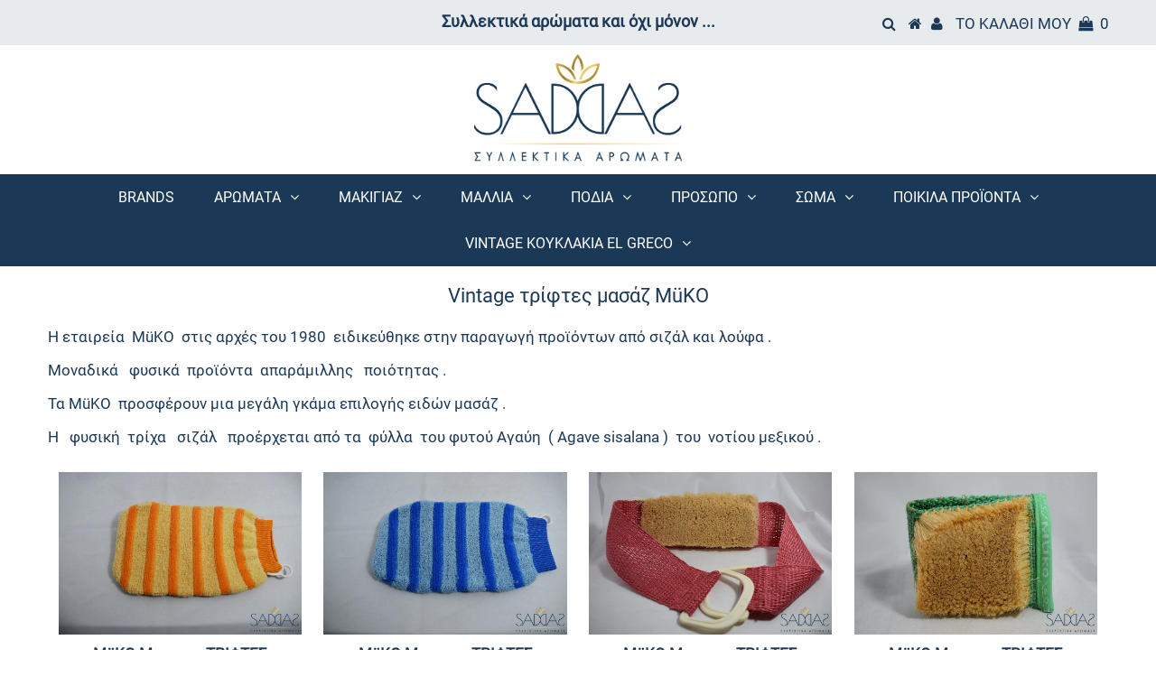

--- FILE ---
content_type: text/html; charset=utf-8
request_url: https://syllektikaaromata.gr/collections/vintage-triftes-masaz-muco
body_size: 29699
content:
<!DOCTYPE html>
<!--[if lt IE 7 ]><html class="ie ie6" lang="en"> <![endif]-->
<!--[if IE 7 ]><html class="ie ie7" lang="en"> <![endif]-->
<!--[if IE 8 ]><html class="ie ie8" lang="en"> <![endif]-->
<!--[if (gte IE 9)|!(IE)]><!--><html lang="el" class="no-js"> <!--<![endif]-->
<head>

  <meta charset="utf-8" />
  

<meta property="og:type" content="website">
<meta property="og:title" content="Vintage τρίφτες μασάζ MüKO">
<meta property="og:url" content="https://syllektikaaromata.gr/collections/vintage-triftes-masaz-muco">

<meta property="og:description" content="Η εταιρεία  MüKO  στις αρχές του 1980  ειδικεύθηκε στην παραγωγή προϊόντων από σιζάλ και λούφα . Μοναδικά   φυσικά  προϊόντα  απαράμιλλης   ποιότητας . Τα MüKO  προσφέρουν μια μεγάλη γκάμα επιλογής ειδών μασάζ . Η   φυσική  τρίχα   σιζάλ   προέρχεται από τα  φύλλα  του φυτού Αγαύη  ( Agave sisalana )  του  νοτίου μεξικ">



<meta property="og:site_name" content="Συλλεκτικά Αρώματα">



<meta name="twitter:card" content="summary">


<meta name="twitter:site" content="@">



  <!-- Basic Page Needs
================================================== -->

  <title>
    Vintage τρίφτες μασάζ MüKO &ndash; Συλλεκτικά Αρώματα
  </title>
  
  <meta name="description" content="Η εταιρεία  MüKO  στις αρχές του 1980  ειδικεύθηκε στην παραγωγή προϊόντων από σιζάλ και λούφα . Μοναδικά   φυσικά  προϊόντα  απαράμιλλης   ποιότητας . Τα MüKO  προσφέρουν μια μεγάλη γκάμα επιλογής ειδών μασάζ . Η   φυσική  τρίχα   σιζάλ   προέρχεται από τα  φύλλα  του φυτού Αγαύη  ( Agave sisalana )  του  νοτίου μεξικ" />
  
  <link rel="canonical" href="https://syllektikaaromata.gr/collections/vintage-triftes-masaz-muco" />

  <!-- CSS
================================================== -->

  <link href="//syllektikaaromata.gr/cdn/shop/t/3/assets/stylesheet.css?v=8262049374498388741720781908" rel="stylesheet" type="text/css" media="all" />
  <link href="//syllektikaaromata.gr/cdn/shop/t/3/assets/queries.css?v=109106234156022776271596645767" rel="stylesheet" type="text/css" media="all" />

  <!-- JS
================================================== -->

  <script src="//ajax.googleapis.com/ajax/libs/jquery/2.2.3/jquery.min.js" type="text/javascript"></script>
  <script src="//syllektikaaromata.gr/cdn/shop/t/3/assets/eventemitter3.min.js?v=27939738353326123541595253886" type="text/javascript"></script>

  <script src="//syllektikaaromata.gr/cdn/shop/t/3/assets/theme.js?v=138575567646005039831688979322" type="text/javascript"></script>
  <script src="//syllektikaaromata.gr/cdn/shopifycloud/storefront/assets/themes_support/option_selection-b017cd28.js" type="text/javascript"></script>

  <!--[if lt IE 9]>
<script src="//html5shim.googlecode.com/svn/trunk/html5.js"></script>
<![endif]-->

  <meta name="viewport" content="width=device-width, initial-scale=1, maximum-scale=1">

  
    <link rel="shortcut icon" href="//syllektikaaromata.gr/cdn/shop/files/favicon_32x32.png?v=1614286764" type="image/png" />
  

  
  <script>window.performance && window.performance.mark && window.performance.mark('shopify.content_for_header.start');</script><meta id="shopify-digital-wallet" name="shopify-digital-wallet" content="/43568791710/digital_wallets/dialog">
<link rel="alternate" type="application/atom+xml" title="Feed" href="/collections/vintage-triftes-masaz-muco.atom" />
<link rel="next" href="/collections/vintage-triftes-masaz-muco?page=2">
<link rel="alternate" type="application/json+oembed" href="https://syllektikaaromata.gr/collections/vintage-triftes-masaz-muco.oembed">
<script async="async" src="/checkouts/internal/preloads.js?locale=el-GR"></script>
<script id="shopify-features" type="application/json">{"accessToken":"b3bcf47491facacc0cf987ef4bb8fdd8","betas":["rich-media-storefront-analytics"],"domain":"syllektikaaromata.gr","predictiveSearch":true,"shopId":43568791710,"locale":"el"}</script>
<script>var Shopify = Shopify || {};
Shopify.shop = "syllektikaaromata.myshopify.com";
Shopify.locale = "el";
Shopify.currency = {"active":"EUR","rate":"1.0"};
Shopify.country = "GR";
Shopify.theme = {"name":"Testament (Netstudio)","id":105769140382,"schema_name":"Testament","schema_version":"7.2.2","theme_store_id":623,"role":"main"};
Shopify.theme.handle = "null";
Shopify.theme.style = {"id":null,"handle":null};
Shopify.cdnHost = "syllektikaaromata.gr/cdn";
Shopify.routes = Shopify.routes || {};
Shopify.routes.root = "/";</script>
<script type="module">!function(o){(o.Shopify=o.Shopify||{}).modules=!0}(window);</script>
<script>!function(o){function n(){var o=[];function n(){o.push(Array.prototype.slice.apply(arguments))}return n.q=o,n}var t=o.Shopify=o.Shopify||{};t.loadFeatures=n(),t.autoloadFeatures=n()}(window);</script>
<script id="shop-js-analytics" type="application/json">{"pageType":"collection"}</script>
<script defer="defer" async type="module" src="//syllektikaaromata.gr/cdn/shopifycloud/shop-js/modules/v2/client.init-shop-cart-sync_CC7L8Qnx.el.esm.js"></script>
<script defer="defer" async type="module" src="//syllektikaaromata.gr/cdn/shopifycloud/shop-js/modules/v2/chunk.common_0YIJz8_w.esm.js"></script>
<script type="module">
  await import("//syllektikaaromata.gr/cdn/shopifycloud/shop-js/modules/v2/client.init-shop-cart-sync_CC7L8Qnx.el.esm.js");
await import("//syllektikaaromata.gr/cdn/shopifycloud/shop-js/modules/v2/chunk.common_0YIJz8_w.esm.js");

  window.Shopify.SignInWithShop?.initShopCartSync?.({"fedCMEnabled":true,"windoidEnabled":true});

</script>
<script id="__st">var __st={"a":43568791710,"offset":7200,"reqid":"42da028a-d0e0-4d59-a26d-46edd9e26612-1768451857","pageurl":"syllektikaaromata.gr\/collections\/vintage-triftes-masaz-muco","u":"c9c8f630c4a7","p":"collection","rtyp":"collection","rid":209471930526};</script>
<script>window.ShopifyPaypalV4VisibilityTracking = true;</script>
<script id="captcha-bootstrap">!function(){'use strict';const t='contact',e='account',n='new_comment',o=[[t,t],['blogs',n],['comments',n],[t,'customer']],c=[[e,'customer_login'],[e,'guest_login'],[e,'recover_customer_password'],[e,'create_customer']],r=t=>t.map((([t,e])=>`form[action*='/${t}']:not([data-nocaptcha='true']) input[name='form_type'][value='${e}']`)).join(','),a=t=>()=>t?[...document.querySelectorAll(t)].map((t=>t.form)):[];function s(){const t=[...o],e=r(t);return a(e)}const i='password',u='form_key',d=['recaptcha-v3-token','g-recaptcha-response','h-captcha-response',i],f=()=>{try{return window.sessionStorage}catch{return}},m='__shopify_v',_=t=>t.elements[u];function p(t,e,n=!1){try{const o=window.sessionStorage,c=JSON.parse(o.getItem(e)),{data:r}=function(t){const{data:e,action:n}=t;return t[m]||n?{data:e,action:n}:{data:t,action:n}}(c);for(const[e,n]of Object.entries(r))t.elements[e]&&(t.elements[e].value=n);n&&o.removeItem(e)}catch(o){console.error('form repopulation failed',{error:o})}}const l='form_type',E='cptcha';function T(t){t.dataset[E]=!0}const w=window,h=w.document,L='Shopify',v='ce_forms',y='captcha';let A=!1;((t,e)=>{const n=(g='f06e6c50-85a8-45c8-87d0-21a2b65856fe',I='https://cdn.shopify.com/shopifycloud/storefront-forms-hcaptcha/ce_storefront_forms_captcha_hcaptcha.v1.5.2.iife.js',D={infoText:'Προστατεύεται με το hCaptcha',privacyText:'Απόρρητο',termsText:'Όροι'},(t,e,n)=>{const o=w[L][v],c=o.bindForm;if(c)return c(t,g,e,D).then(n);var r;o.q.push([[t,g,e,D],n]),r=I,A||(h.body.append(Object.assign(h.createElement('script'),{id:'captcha-provider',async:!0,src:r})),A=!0)});var g,I,D;w[L]=w[L]||{},w[L][v]=w[L][v]||{},w[L][v].q=[],w[L][y]=w[L][y]||{},w[L][y].protect=function(t,e){n(t,void 0,e),T(t)},Object.freeze(w[L][y]),function(t,e,n,w,h,L){const[v,y,A,g]=function(t,e,n){const i=e?o:[],u=t?c:[],d=[...i,...u],f=r(d),m=r(i),_=r(d.filter((([t,e])=>n.includes(e))));return[a(f),a(m),a(_),s()]}(w,h,L),I=t=>{const e=t.target;return e instanceof HTMLFormElement?e:e&&e.form},D=t=>v().includes(t);t.addEventListener('submit',(t=>{const e=I(t);if(!e)return;const n=D(e)&&!e.dataset.hcaptchaBound&&!e.dataset.recaptchaBound,o=_(e),c=g().includes(e)&&(!o||!o.value);(n||c)&&t.preventDefault(),c&&!n&&(function(t){try{if(!f())return;!function(t){const e=f();if(!e)return;const n=_(t);if(!n)return;const o=n.value;o&&e.removeItem(o)}(t);const e=Array.from(Array(32),(()=>Math.random().toString(36)[2])).join('');!function(t,e){_(t)||t.append(Object.assign(document.createElement('input'),{type:'hidden',name:u})),t.elements[u].value=e}(t,e),function(t,e){const n=f();if(!n)return;const o=[...t.querySelectorAll(`input[type='${i}']`)].map((({name:t})=>t)),c=[...d,...o],r={};for(const[a,s]of new FormData(t).entries())c.includes(a)||(r[a]=s);n.setItem(e,JSON.stringify({[m]:1,action:t.action,data:r}))}(t,e)}catch(e){console.error('failed to persist form',e)}}(e),e.submit())}));const S=(t,e)=>{t&&!t.dataset[E]&&(n(t,e.some((e=>e===t))),T(t))};for(const o of['focusin','change'])t.addEventListener(o,(t=>{const e=I(t);D(e)&&S(e,y())}));const B=e.get('form_key'),M=e.get(l),P=B&&M;t.addEventListener('DOMContentLoaded',(()=>{const t=y();if(P)for(const e of t)e.elements[l].value===M&&p(e,B);[...new Set([...A(),...v().filter((t=>'true'===t.dataset.shopifyCaptcha))])].forEach((e=>S(e,t)))}))}(h,new URLSearchParams(w.location.search),n,t,e,['guest_login'])})(!0,!0)}();</script>
<script integrity="sha256-4kQ18oKyAcykRKYeNunJcIwy7WH5gtpwJnB7kiuLZ1E=" data-source-attribution="shopify.loadfeatures" defer="defer" src="//syllektikaaromata.gr/cdn/shopifycloud/storefront/assets/storefront/load_feature-a0a9edcb.js" crossorigin="anonymous"></script>
<script data-source-attribution="shopify.dynamic_checkout.dynamic.init">var Shopify=Shopify||{};Shopify.PaymentButton=Shopify.PaymentButton||{isStorefrontPortableWallets:!0,init:function(){window.Shopify.PaymentButton.init=function(){};var t=document.createElement("script");t.src="https://syllektikaaromata.gr/cdn/shopifycloud/portable-wallets/latest/portable-wallets.el.js",t.type="module",document.head.appendChild(t)}};
</script>
<script data-source-attribution="shopify.dynamic_checkout.buyer_consent">
  function portableWalletsHideBuyerConsent(e){var t=document.getElementById("shopify-buyer-consent"),n=document.getElementById("shopify-subscription-policy-button");t&&n&&(t.classList.add("hidden"),t.setAttribute("aria-hidden","true"),n.removeEventListener("click",e))}function portableWalletsShowBuyerConsent(e){var t=document.getElementById("shopify-buyer-consent"),n=document.getElementById("shopify-subscription-policy-button");t&&n&&(t.classList.remove("hidden"),t.removeAttribute("aria-hidden"),n.addEventListener("click",e))}window.Shopify?.PaymentButton&&(window.Shopify.PaymentButton.hideBuyerConsent=portableWalletsHideBuyerConsent,window.Shopify.PaymentButton.showBuyerConsent=portableWalletsShowBuyerConsent);
</script>
<script data-source-attribution="shopify.dynamic_checkout.cart.bootstrap">document.addEventListener("DOMContentLoaded",(function(){function t(){return document.querySelector("shopify-accelerated-checkout-cart, shopify-accelerated-checkout")}if(t())Shopify.PaymentButton.init();else{new MutationObserver((function(e,n){t()&&(Shopify.PaymentButton.init(),n.disconnect())})).observe(document.body,{childList:!0,subtree:!0})}}));
</script>
<script id='scb4127' type='text/javascript' async='' src='https://syllektikaaromata.gr/cdn/shopifycloud/privacy-banner/storefront-banner.js'></script>
<script>window.performance && window.performance.mark && window.performance.mark('shopify.content_for_header.end');</script>
  <script type="text/javascript">
    new WOW().init();
  </script>
<meta property="og:image" content="https://cdn.shopify.com/s/files/1/0435/6879/1710/files/logo.png?height=628&pad_color=ffffff&v=1613786709&width=1200" />
<meta property="og:image:secure_url" content="https://cdn.shopify.com/s/files/1/0435/6879/1710/files/logo.png?height=628&pad_color=ffffff&v=1613786709&width=1200" />
<meta property="og:image:width" content="1200" />
<meta property="og:image:height" content="628" />
<link href="https://monorail-edge.shopifysvc.com" rel="dns-prefetch">
<script>(function(){if ("sendBeacon" in navigator && "performance" in window) {try {var session_token_from_headers = performance.getEntriesByType('navigation')[0].serverTiming.find(x => x.name == '_s').description;} catch {var session_token_from_headers = undefined;}var session_cookie_matches = document.cookie.match(/_shopify_s=([^;]*)/);var session_token_from_cookie = session_cookie_matches && session_cookie_matches.length === 2 ? session_cookie_matches[1] : "";var session_token = session_token_from_headers || session_token_from_cookie || "";function handle_abandonment_event(e) {var entries = performance.getEntries().filter(function(entry) {return /monorail-edge.shopifysvc.com/.test(entry.name);});if (!window.abandonment_tracked && entries.length === 0) {window.abandonment_tracked = true;var currentMs = Date.now();var navigation_start = performance.timing.navigationStart;var payload = {shop_id: 43568791710,url: window.location.href,navigation_start,duration: currentMs - navigation_start,session_token,page_type: "collection"};window.navigator.sendBeacon("https://monorail-edge.shopifysvc.com/v1/produce", JSON.stringify({schema_id: "online_store_buyer_site_abandonment/1.1",payload: payload,metadata: {event_created_at_ms: currentMs,event_sent_at_ms: currentMs}}));}}window.addEventListener('pagehide', handle_abandonment_event);}}());</script>
<script id="web-pixels-manager-setup">(function e(e,d,r,n,o){if(void 0===o&&(o={}),!Boolean(null===(a=null===(i=window.Shopify)||void 0===i?void 0:i.analytics)||void 0===a?void 0:a.replayQueue)){var i,a;window.Shopify=window.Shopify||{};var t=window.Shopify;t.analytics=t.analytics||{};var s=t.analytics;s.replayQueue=[],s.publish=function(e,d,r){return s.replayQueue.push([e,d,r]),!0};try{self.performance.mark("wpm:start")}catch(e){}var l=function(){var e={modern:/Edge?\/(1{2}[4-9]|1[2-9]\d|[2-9]\d{2}|\d{4,})\.\d+(\.\d+|)|Firefox\/(1{2}[4-9]|1[2-9]\d|[2-9]\d{2}|\d{4,})\.\d+(\.\d+|)|Chrom(ium|e)\/(9{2}|\d{3,})\.\d+(\.\d+|)|(Maci|X1{2}).+ Version\/(15\.\d+|(1[6-9]|[2-9]\d|\d{3,})\.\d+)([,.]\d+|)( \(\w+\)|)( Mobile\/\w+|) Safari\/|Chrome.+OPR\/(9{2}|\d{3,})\.\d+\.\d+|(CPU[ +]OS|iPhone[ +]OS|CPU[ +]iPhone|CPU IPhone OS|CPU iPad OS)[ +]+(15[._]\d+|(1[6-9]|[2-9]\d|\d{3,})[._]\d+)([._]\d+|)|Android:?[ /-](13[3-9]|1[4-9]\d|[2-9]\d{2}|\d{4,})(\.\d+|)(\.\d+|)|Android.+Firefox\/(13[5-9]|1[4-9]\d|[2-9]\d{2}|\d{4,})\.\d+(\.\d+|)|Android.+Chrom(ium|e)\/(13[3-9]|1[4-9]\d|[2-9]\d{2}|\d{4,})\.\d+(\.\d+|)|SamsungBrowser\/([2-9]\d|\d{3,})\.\d+/,legacy:/Edge?\/(1[6-9]|[2-9]\d|\d{3,})\.\d+(\.\d+|)|Firefox\/(5[4-9]|[6-9]\d|\d{3,})\.\d+(\.\d+|)|Chrom(ium|e)\/(5[1-9]|[6-9]\d|\d{3,})\.\d+(\.\d+|)([\d.]+$|.*Safari\/(?![\d.]+ Edge\/[\d.]+$))|(Maci|X1{2}).+ Version\/(10\.\d+|(1[1-9]|[2-9]\d|\d{3,})\.\d+)([,.]\d+|)( \(\w+\)|)( Mobile\/\w+|) Safari\/|Chrome.+OPR\/(3[89]|[4-9]\d|\d{3,})\.\d+\.\d+|(CPU[ +]OS|iPhone[ +]OS|CPU[ +]iPhone|CPU IPhone OS|CPU iPad OS)[ +]+(10[._]\d+|(1[1-9]|[2-9]\d|\d{3,})[._]\d+)([._]\d+|)|Android:?[ /-](13[3-9]|1[4-9]\d|[2-9]\d{2}|\d{4,})(\.\d+|)(\.\d+|)|Mobile Safari.+OPR\/([89]\d|\d{3,})\.\d+\.\d+|Android.+Firefox\/(13[5-9]|1[4-9]\d|[2-9]\d{2}|\d{4,})\.\d+(\.\d+|)|Android.+Chrom(ium|e)\/(13[3-9]|1[4-9]\d|[2-9]\d{2}|\d{4,})\.\d+(\.\d+|)|Android.+(UC? ?Browser|UCWEB|U3)[ /]?(15\.([5-9]|\d{2,})|(1[6-9]|[2-9]\d|\d{3,})\.\d+)\.\d+|SamsungBrowser\/(5\.\d+|([6-9]|\d{2,})\.\d+)|Android.+MQ{2}Browser\/(14(\.(9|\d{2,})|)|(1[5-9]|[2-9]\d|\d{3,})(\.\d+|))(\.\d+|)|K[Aa][Ii]OS\/(3\.\d+|([4-9]|\d{2,})\.\d+)(\.\d+|)/},d=e.modern,r=e.legacy,n=navigator.userAgent;return n.match(d)?"modern":n.match(r)?"legacy":"unknown"}(),u="modern"===l?"modern":"legacy",c=(null!=n?n:{modern:"",legacy:""})[u],f=function(e){return[e.baseUrl,"/wpm","/b",e.hashVersion,"modern"===e.buildTarget?"m":"l",".js"].join("")}({baseUrl:d,hashVersion:r,buildTarget:u}),m=function(e){var d=e.version,r=e.bundleTarget,n=e.surface,o=e.pageUrl,i=e.monorailEndpoint;return{emit:function(e){var a=e.status,t=e.errorMsg,s=(new Date).getTime(),l=JSON.stringify({metadata:{event_sent_at_ms:s},events:[{schema_id:"web_pixels_manager_load/3.1",payload:{version:d,bundle_target:r,page_url:o,status:a,surface:n,error_msg:t},metadata:{event_created_at_ms:s}}]});if(!i)return console&&console.warn&&console.warn("[Web Pixels Manager] No Monorail endpoint provided, skipping logging."),!1;try{return self.navigator.sendBeacon.bind(self.navigator)(i,l)}catch(e){}var u=new XMLHttpRequest;try{return u.open("POST",i,!0),u.setRequestHeader("Content-Type","text/plain"),u.send(l),!0}catch(e){return console&&console.warn&&console.warn("[Web Pixels Manager] Got an unhandled error while logging to Monorail."),!1}}}}({version:r,bundleTarget:l,surface:e.surface,pageUrl:self.location.href,monorailEndpoint:e.monorailEndpoint});try{o.browserTarget=l,function(e){var d=e.src,r=e.async,n=void 0===r||r,o=e.onload,i=e.onerror,a=e.sri,t=e.scriptDataAttributes,s=void 0===t?{}:t,l=document.createElement("script"),u=document.querySelector("head"),c=document.querySelector("body");if(l.async=n,l.src=d,a&&(l.integrity=a,l.crossOrigin="anonymous"),s)for(var f in s)if(Object.prototype.hasOwnProperty.call(s,f))try{l.dataset[f]=s[f]}catch(e){}if(o&&l.addEventListener("load",o),i&&l.addEventListener("error",i),u)u.appendChild(l);else{if(!c)throw new Error("Did not find a head or body element to append the script");c.appendChild(l)}}({src:f,async:!0,onload:function(){if(!function(){var e,d;return Boolean(null===(d=null===(e=window.Shopify)||void 0===e?void 0:e.analytics)||void 0===d?void 0:d.initialized)}()){var d=window.webPixelsManager.init(e)||void 0;if(d){var r=window.Shopify.analytics;r.replayQueue.forEach((function(e){var r=e[0],n=e[1],o=e[2];d.publishCustomEvent(r,n,o)})),r.replayQueue=[],r.publish=d.publishCustomEvent,r.visitor=d.visitor,r.initialized=!0}}},onerror:function(){return m.emit({status:"failed",errorMsg:"".concat(f," has failed to load")})},sri:function(e){var d=/^sha384-[A-Za-z0-9+/=]+$/;return"string"==typeof e&&d.test(e)}(c)?c:"",scriptDataAttributes:o}),m.emit({status:"loading"})}catch(e){m.emit({status:"failed",errorMsg:(null==e?void 0:e.message)||"Unknown error"})}}})({shopId: 43568791710,storefrontBaseUrl: "https://syllektikaaromata.gr",extensionsBaseUrl: "https://extensions.shopifycdn.com/cdn/shopifycloud/web-pixels-manager",monorailEndpoint: "https://monorail-edge.shopifysvc.com/unstable/produce_batch",surface: "storefront-renderer",enabledBetaFlags: ["2dca8a86"],webPixelsConfigList: [{"id":"181403972","eventPayloadVersion":"v1","runtimeContext":"LAX","scriptVersion":"1","type":"CUSTOM","privacyPurposes":["ANALYTICS"],"name":"Google Analytics tag (migrated)"},{"id":"shopify-app-pixel","configuration":"{}","eventPayloadVersion":"v1","runtimeContext":"STRICT","scriptVersion":"0450","apiClientId":"shopify-pixel","type":"APP","privacyPurposes":["ANALYTICS","MARKETING"]},{"id":"shopify-custom-pixel","eventPayloadVersion":"v1","runtimeContext":"LAX","scriptVersion":"0450","apiClientId":"shopify-pixel","type":"CUSTOM","privacyPurposes":["ANALYTICS","MARKETING"]}],isMerchantRequest: false,initData: {"shop":{"name":"Συλλεκτικά Αρώματα","paymentSettings":{"currencyCode":"EUR"},"myshopifyDomain":"syllektikaaromata.myshopify.com","countryCode":"GR","storefrontUrl":"https:\/\/syllektikaaromata.gr"},"customer":null,"cart":null,"checkout":null,"productVariants":[],"purchasingCompany":null},},"https://syllektikaaromata.gr/cdn","7cecd0b6w90c54c6cpe92089d5m57a67346",{"modern":"","legacy":""},{"shopId":"43568791710","storefrontBaseUrl":"https:\/\/syllektikaaromata.gr","extensionBaseUrl":"https:\/\/extensions.shopifycdn.com\/cdn\/shopifycloud\/web-pixels-manager","surface":"storefront-renderer","enabledBetaFlags":"[\"2dca8a86\"]","isMerchantRequest":"false","hashVersion":"7cecd0b6w90c54c6cpe92089d5m57a67346","publish":"custom","events":"[[\"page_viewed\",{}],[\"collection_viewed\",{\"collection\":{\"id\":\"209471930526\",\"title\":\"Vintage τρίφτες μασάζ MüKO\",\"productVariants\":[{\"price\":{\"amount\":30.0,\"currencyCode\":\"EUR\"},\"product\":{\"title\":\"MüKO Massage ΤΡΙΦΤΕΣ ΜΠΑΝΙΟΥ \/ Γάντι μασάζ σώματος από συνθετική ίνα – ΚΩΔ: 635 (Πορτοκαλί – Κίτρινο με ρίγες)\",\"vendor\":\"MüKO\",\"id\":\"5541815615646\",\"untranslatedTitle\":\"MüKO Massage ΤΡΙΦΤΕΣ ΜΠΑΝΙΟΥ \/ Γάντι μασάζ σώματος από συνθετική ίνα – ΚΩΔ: 635 (Πορτοκαλί – Κίτρινο με ρίγες)\",\"url\":\"\/products\/muko-%CF%83%CF%85%CE%BD%CE%B8%CE%B5%CF%84%CE%B9%CE%BA%CF%8C-%CF%80%CE%BF%CF%81%CF%84%CE%BF%CE%BA%CE%B1%CE%BB%CE%AF-%CE%BA%CE%AF%CF%84%CF%81%CE%B9%CE%BD%CE%BF-635\",\"type\":\"\"},\"id\":\"35527226818718\",\"image\":{\"src\":\"\/\/syllektikaaromata.gr\/cdn\/shop\/products\/mueko-massage-triphtes-mpaniou-ganti-masaz-somatos-apo-synthetike-ina-kod-635-portokali-kitrino-me-riges-909.jpg?v=1657230929\"},\"sku\":\"\",\"title\":\"Default Title\",\"untranslatedTitle\":\"Default Title\"},{\"price\":{\"amount\":30.0,\"currencyCode\":\"EUR\"},\"product\":{\"title\":\"MüKO Massage ΤΡΙΦΤΕΣ ΜΠΑΝΙΟΥ \/ Γάντι μασάζ σώματος από συνθετική ίνα – ΚΩΔ: 635 (Μπλε έντονο – Μπλε ανοικτό με ρίγες)\",\"vendor\":\"MüKO\",\"id\":\"5541856870558\",\"untranslatedTitle\":\"MüKO Massage ΤΡΙΦΤΕΣ ΜΠΑΝΙΟΥ \/ Γάντι μασάζ σώματος από συνθετική ίνα – ΚΩΔ: 635 (Μπλε έντονο – Μπλε ανοικτό με ρίγες)\",\"url\":\"\/products\/muko-%CF%83%CF%85%CE%BD%CE%B8%CE%B5%CF%84%CE%B9%CE%BA%CF%8C-%CE%BC%CF%80%CE%BB%CE%B5-%CE%B1%CE%BD%CE%BF%CE%B9%CF%87%CF%84%CF%8C-635\",\"type\":\"\"},\"id\":\"35527348093086\",\"image\":{\"src\":\"\/\/syllektikaaromata.gr\/cdn\/shop\/products\/mueko-massage-triphtes-mpaniou-ganti-masaz-somatos-apo-synthetike-ina-kod-635-mple-entono-anoikto-me-riges-241.jpg?v=1657230666\"},\"sku\":\"\",\"title\":\"Default Title\",\"untranslatedTitle\":\"Default Title\"},{\"price\":{\"amount\":80.0,\"currencyCode\":\"EUR\"},\"product\":{\"title\":\"MüKO Massage ΤΡΙΦΤΕΣ ΜΠΑΝΙΟΥ \/ Βούρτσα μασάζ δέρματος με φυσικές ίνες σιζάλ, για μασάζ πλάτης με δύο λαβές – ΚΩΔ: 4105 (Ροζ)\",\"vendor\":\"MüKO\",\"id\":\"5580202541214\",\"untranslatedTitle\":\"MüKO Massage ΤΡΙΦΤΕΣ ΜΠΑΝΙΟΥ \/ Βούρτσα μασάζ δέρματος με φυσικές ίνες σιζάλ, για μασάζ πλάτης με δύο λαβές – ΚΩΔ: 4105 (Ροζ)\",\"url\":\"\/products\/muko-massage-%CF%84%CF%81%CE%B9%CF%86%CF%84%CE%B5%CF%83-%CE%BC%CF%80%CE%B1%CE%BD%CE%B9%CE%BF%CF%85-%CE%B2%CE%BF%CF%8D%CF%81%CF%84%CF%83%CE%B1-%CE%BC%CE%B1%CF%83%CE%AC%CE%B6-%CE%B4%CE%AD%CF%81%CE%BC%CE%B1%CF%84%CE%BF%CF%82-%CE%BC%CE%B5-%CF%86%CF%85%CF%83%CE%B9%CE%BA%CE%AD%CF%82-%CE%AF%CE%BD%CE%B5%CF%82-%CF%83%CE%B9%CE%B6%CE%AC%CE%BB-%CE%B3%CE%B9%CE%B1-%CE%BC%CE%B1%CF%83%CE%AC%CE%B6-%CF%80%CE%BB%CE%AC%CF%84%CE%B7%CF%82-%CE%BC%CE%B5-%CE%B4%CF%8D%CE%BF-%CE%BB%CE%B1%CE%B2%CE%AD%CF%82-%CE%BA%CF%89%CE%B4-4105-%CF%81%CE%BF%CE%B6\",\"type\":\"\"},\"id\":\"35706254819486\",\"image\":{\"src\":\"\/\/syllektikaaromata.gr\/cdn\/shop\/products\/mueko-massage-triphtes-mpaniou-bourtsa-masaz-dermatos-me-physikes-ines-sizal-gia-plates-dyo-labes-kod-4105-roz-444.jpg?v=1657229187\"},\"sku\":\"\",\"title\":\"Default Title\",\"untranslatedTitle\":\"Default Title\"},{\"price\":{\"amount\":45.0,\"currencyCode\":\"EUR\"},\"product\":{\"title\":\"MüKO Massage ΤΡΙΦΤΕΣ ΜΠΑΝΙΟΥ\/ Βούρτσα μασάζ δέρματος με φυσικές ίνες σιζάλ – ΚΩΔ: 403 (Πράσινο)\",\"vendor\":\"MüKO\",\"id\":\"5576655077534\",\"untranslatedTitle\":\"MüKO Massage ΤΡΙΦΤΕΣ ΜΠΑΝΙΟΥ\/ Βούρτσα μασάζ δέρματος με φυσικές ίνες σιζάλ – ΚΩΔ: 403 (Πράσινο)\",\"url\":\"\/products\/muko-massage-%CF%84%CF%81%CE%B9%CF%86%CF%84%CE%B5%CF%83-%CE%BC%CF%80%CE%B1%CE%BD%CE%B9%CE%BF%CF%85-%CE%B2%CE%BF%CF%8D%CF%81%CF%84%CF%83%CE%B1-%CE%BC%CE%B1%CF%83%CE%AC%CE%B6-%CE%B4%CE%AD%CF%81%CE%BC%CE%B1%CF%84%CE%BF%CF%82-%CE%BC%CE%B5-%CF%86%CF%85%CF%83%CE%B9%CE%BA%CE%AD%CF%82-%CE%AF%CE%BD%CE%B5%CF%82-%CF%83%CE%B9%CE%B6%CE%AC%CE%BB-%CE%BA%CF%89%CE%B4-403-%CF%80%CF%81%CE%AC%CF%83%CE%B9%CE%BD%CE%BF\",\"type\":\"\"},\"id\":\"35691279483038\",\"image\":{\"src\":\"\/\/syllektikaaromata.gr\/cdn\/shop\/products\/mueko-massage-triphtes-mpaniou-bourtsa-masaz-dermatos-me-physikes-ines-sizal-kod-403-prasino-897.jpg?v=1657231637\"},\"sku\":\"\",\"title\":\"Default Title\",\"untranslatedTitle\":\"Default Title\"},{\"price\":{\"amount\":60.0,\"currencyCode\":\"EUR\"},\"product\":{\"title\":\"MüKO Massage ΤΡΙΦΤΕΣ ΜΠΑΝΙΟΥ \/ Βούρτσα μασάζ δέρματος με φυσικές ίνες σιζάλ – ΚΩΔ: 405 (Μωβ)\",\"vendor\":\"MüKO\",\"id\":\"5577507078302\",\"untranslatedTitle\":\"MüKO Massage ΤΡΙΦΤΕΣ ΜΠΑΝΙΟΥ \/ Βούρτσα μασάζ δέρματος με φυσικές ίνες σιζάλ – ΚΩΔ: 405 (Μωβ)\",\"url\":\"\/products\/muko-massage-%CF%84%CF%81%CE%B9%CF%86%CF%84%CE%B5%CF%83-%CE%BC%CF%80%CE%B1%CE%BD%CE%B9%CE%BF%CF%85-%CE%B2%CE%BF%CF%8D%CF%81%CF%84%CF%83%CE%B1-%CE%BC%CE%B1%CF%83%CE%AC%CE%B6-%CE%B4%CE%AD%CF%81%CE%BC%CE%B1%CF%84%CE%BF%CF%82-%CE%BC%CE%B5-%CF%86%CF%85%CF%83%CE%B9%CE%BA%CE%AD%CF%82-%CE%AF%CE%BD%CE%B5%CF%82-%CF%83%CE%B9%CE%B6%CE%AC%CE%BB-%CE%BA%CF%89%CE%B4-405-%CE%BC%CF%89%CE%B2\",\"type\":\"\"},\"id\":\"35694848245918\",\"image\":{\"src\":\"\/\/syllektikaaromata.gr\/cdn\/shop\/products\/mueko-massage-triphtes-mpaniou-bourtsa-masaz-dermatos-me-physikes-ines-sizal-kod-405-mob-687.jpg?v=1657228305\"},\"sku\":\"\",\"title\":\"Default Title\",\"untranslatedTitle\":\"Default Title\"},{\"price\":{\"amount\":30.0,\"currencyCode\":\"EUR\"},\"product\":{\"title\":\"MüKO Massage ΤΡΙΦΤΕΣ ΜΠΑΝΙΟΥ \/ Γάντι μασάζ σώματος από συνθετική ίνα – ΚΩΔ: 635 (Καφέ σκούρο – Εκρού με ρίγες)\",\"vendor\":\"MüKO\",\"id\":\"5582315126942\",\"untranslatedTitle\":\"MüKO Massage ΤΡΙΦΤΕΣ ΜΠΑΝΙΟΥ \/ Γάντι μασάζ σώματος από συνθετική ίνα – ΚΩΔ: 635 (Καφέ σκούρο – Εκρού με ρίγες)\",\"url\":\"\/products\/muko-massage-%CF%84%CF%81%CE%B9%CF%86%CF%84%CE%B5%CF%83-%CE%BC%CF%80%CE%B1%CE%BD%CE%B9%CE%BF%CF%85-%CE%B3%CE%AC%CE%BD%CF%84%CE%B9-%CE%BC%CE%B1%CF%83%CE%AC%CE%B6-%CF%83%CF%8E%CE%BC%CE%B1%CF%84%CE%BF%CF%82-%CE%B1%CF%80%CF%8C-%CF%83%CF%85%CE%BD%CE%B8%CE%B5%CF%84%CE%B9%CE%BA%CE%AE-%CE%AF%CE%BD%CE%B1-%CE%BA%CF%89%CE%B4-635-%CE%BA%CE%B1%CF%86%CE%AD-%CF%83%CE%BA%CE%BF%CF%8D%CF%81%CE%BF-%CE%B5%CE%BA%CF%81%CE%BF%CF%8D-%CE%BC%CE%B5-%CF%81%CE%AF%CE%B3%CE%B5%CF%82\",\"type\":\"\"},\"id\":\"35716207673502\",\"image\":{\"src\":\"\/\/syllektikaaromata.gr\/cdn\/shop\/products\/mueko-massage-triphtes-mpaniou-ganti-masaz-somatos-apo-synthetike-ina-kod-635-kaphe-skouro-ekrou-me-riges-818.jpg?v=1657230579\"},\"sku\":\"\",\"title\":\"Default Title\",\"untranslatedTitle\":\"Default Title\"},{\"price\":{\"amount\":30.0,\"currencyCode\":\"EUR\"},\"product\":{\"title\":\"MüKO Massage ΤΡΙΦΤΕΣ ΜΠΑΝΙΟΥ \/ Γάντι μασάζ σώματος από συνθετική ίνα – ΚΩΔ: 635 (Κίτρινο έντονο – Κίτρινο ανοικτό με ρίγες)\",\"vendor\":\"MüKO\",\"id\":\"5582288355486\",\"untranslatedTitle\":\"MüKO Massage ΤΡΙΦΤΕΣ ΜΠΑΝΙΟΥ \/ Γάντι μασάζ σώματος από συνθετική ίνα – ΚΩΔ: 635 (Κίτρινο έντονο – Κίτρινο ανοικτό με ρίγες)\",\"url\":\"\/products\/muko-massage-%CF%84%CF%81%CE%B9%CF%86%CF%84%CE%B5%CF%83-%CE%BC%CF%80%CE%B1%CE%BD%CE%B9%CE%BF%CF%85-%CE%B3%CE%AC%CE%BD%CF%84%CE%B9-%CE%BC%CE%B1%CF%83%CE%AC%CE%B6-%CF%83%CF%8E%CE%BC%CE%B1%CF%84%CE%BF%CF%82-%CE%B1%CF%80%CF%8C-%CF%83%CF%85%CE%BD%CE%B8%CE%B5%CF%84%CE%B9%CE%BA%CE%AE-%CE%AF%CE%BD%CE%B1-%CE%BA%CF%89%CE%B4-635-%CE%BA%CE%AF%CF%84%CF%81%CE%B9%CE%BD%CE%BF-%CE%AD%CE%BD%CF%84%CE%BF%CE%BD%CE%BF-%CE%BA%CE%AF%CF%84%CF%81%CE%B9%CE%BD%CE%BF-%CE%B1%CE%BD%CE%BF%CE%B9%CE%BA%CF%84%CF%8C-%CE%BC%CE%B5-%CF%81%CE%AF%CE%B3%CE%B5%CF%82\",\"type\":\"\"},\"id\":\"35716164681886\",\"image\":{\"src\":\"\/\/syllektikaaromata.gr\/cdn\/shop\/products\/mueko-massage-triphtes-mpaniou-ganti-masaz-somatos-apo-synthetike-ina-kod-635-kitrino-entono-anoikto-me-riges-103.jpg?v=1657230470\"},\"sku\":\"\",\"title\":\"Default Title\",\"untranslatedTitle\":\"Default Title\"},{\"price\":{\"amount\":25.0,\"currencyCode\":\"EUR\"},\"product\":{\"title\":\"MüKO Massage ΤΡΙΦΤΕΣ ΜΠΑΝΙΟΥ \/ Γάντι μασάζ σώματος από συνθετική ίνα – ΚΩΔ: 615 (Μωβ)\",\"vendor\":\"MüKO\",\"id\":\"5582138343582\",\"untranslatedTitle\":\"MüKO Massage ΤΡΙΦΤΕΣ ΜΠΑΝΙΟΥ \/ Γάντι μασάζ σώματος από συνθετική ίνα – ΚΩΔ: 615 (Μωβ)\",\"url\":\"\/products\/muko-massage-%CF%84%CF%81%CE%B9%CF%86%CF%84%CE%B5%CF%83-%CE%BC%CF%80%CE%B1%CE%BD%CE%B9%CE%BF%CF%85-%CE%B3%CE%AC%CE%BD%CF%84%CE%B9-%CE%BC%CE%B1%CF%83%CE%AC%CE%B6-%CF%83%CF%8E%CE%BC%CE%B1%CF%84%CE%BF%CF%82-%CE%B1%CF%80%CF%8C-%CF%83%CF%85%CE%BD%CE%B8%CE%B5%CF%84%CE%B9%CE%BA%CE%AE-%CE%AF%CE%BD%CE%B1-%CE%BA%CF%89%CE%B4-615-%CE%BC%CF%89%CE%B2\",\"type\":\"\"},\"id\":\"35715893395614\",\"image\":{\"src\":\"\/\/syllektikaaromata.gr\/cdn\/shop\/products\/mueko-massage-triphtes-mpaniou-ganti-masaz-somatos-apo-synthetike-ina-kod-615-mob-402.jpg?v=1657230092\"},\"sku\":\"\",\"title\":\"Default Title\",\"untranslatedTitle\":\"Default Title\"},{\"price\":{\"amount\":35.0,\"currencyCode\":\"EUR\"},\"product\":{\"title\":\"MüKO Massage ΤΡΙΦΤΕΣ ΜΠΑΝΙΟΥ \/ Γάντι μασάζ δέρματος με Λούφα και ύφασμα – ΚΩΔ: 89 (Μπλε Παστέλ-Baby Blue)\",\"vendor\":\"MüKO\",\"id\":\"5580731515038\",\"untranslatedTitle\":\"MüKO Massage ΤΡΙΦΤΕΣ ΜΠΑΝΙΟΥ \/ Γάντι μασάζ δέρματος με Λούφα και ύφασμα – ΚΩΔ: 89 (Μπλε Παστέλ-Baby Blue)\",\"url\":\"\/products\/muko-massage-%CF%84%CF%81%CE%B9%CF%86%CF%84%CE%B5%CF%83-%CE%BC%CF%80%CE%B1%CE%BD%CE%B9%CE%BF%CF%85-%CE%B3%CE%AC%CE%BD%CF%84%CE%B9-%CE%BC%CE%B1%CF%83%CE%AC%CE%B6-%CE%B4%CE%AD%CF%81%CE%BC%CE%B1%CF%84%CE%BF%CF%82-%CE%BC%CE%B5-%CE%BB%CE%BF%CF%8D%CF%86%CE%B1-%CE%BA%CE%B1%CE%B9-%CF%8D%CF%86%CE%B1%CF%83%CE%BC%CE%B1-%CE%BA%CF%89%CE%B4-89-%CE%BC%CF%80%CE%BB%CE%B5-%CF%80%CE%B1%CF%83%CF%84%CE%AD%CE%BB-baby-blue\",\"type\":\"\"},\"id\":\"35708991471774\",\"image\":{\"src\":\"\/\/syllektikaaromata.gr\/cdn\/shop\/products\/mueko-massage-triphtes-mpaniou-ganti-masaz-dermatos-me-loupha-kai-yphasma-kod-89-mple-pastel-baby-blue-799.jpg?v=1657229712\"},\"sku\":\"\",\"title\":\"Default Title\",\"untranslatedTitle\":\"Default Title\"},{\"price\":{\"amount\":45.0,\"currencyCode\":\"EUR\"},\"product\":{\"title\":\"MüKO Massage ΤΡΙΦΤΕΣ ΜΠΑΝΙΟΥ \/ Βούρτσα μασάζ δέρματος με φυσικές ίνες σιζάλ – ΚΩΔ: 4031 (Ροζ)\",\"vendor\":\"MüKO\",\"id\":\"5577853075614\",\"untranslatedTitle\":\"MüKO Massage ΤΡΙΦΤΕΣ ΜΠΑΝΙΟΥ \/ Βούρτσα μασάζ δέρματος με φυσικές ίνες σιζάλ – ΚΩΔ: 4031 (Ροζ)\",\"url\":\"\/products\/muko-massage-%CF%84%CF%81%CE%B9%CF%86%CF%84%CE%B5%CF%83-%CE%BC%CF%80%CE%B1%CE%BD%CE%B9%CE%BF%CF%85-%CE%B2%CE%BF%CF%8D%CF%81%CF%84%CF%83%CE%B5%CF%82-%CE%BC%CE%B1%CF%83%CE%AC%CE%B6-%CE%B4%CE%AD%CF%81%CE%BC%CE%B1%CF%84%CE%BF%CF%82-%CE%BC%CE%B5-%CF%86%CF%85%CF%83%CE%B9%CE%BA%CE%AD%CF%82-%CE%AF%CE%BD%CE%B5%CF%82-%CF%83%CE%B9%CE%B6%CE%AC%CE%BB-%CE%BA%CF%89%CE%B4-4031-%CF%81%CE%BF%CE%B6\",\"type\":\"\"},\"id\":\"35696127017118\",\"image\":{\"src\":\"\/\/syllektikaaromata.gr\/cdn\/shop\/products\/mueko-massage-triphtes-mpaniou-bourtsa-masaz-dermatos-me-physikes-ines-sizal-kod-4031-roz-822.jpg?v=1657228106\"},\"sku\":\"\",\"title\":\"Default Title\",\"untranslatedTitle\":\"Default Title\"},{\"price\":{\"amount\":30.0,\"currencyCode\":\"EUR\"},\"product\":{\"title\":\"MüKO Massage \/ Γάντι απολέπισης προσώπου, από φυσικές ίνες βαμβακιού και λιναριού – ΚΩΔ: 603 (Ροζ)\",\"vendor\":\"MüKO\",\"id\":\"5583787753630\",\"untranslatedTitle\":\"MüKO Massage \/ Γάντι απολέπισης προσώπου, από φυσικές ίνες βαμβακιού και λιναριού – ΚΩΔ: 603 (Ροζ)\",\"url\":\"\/products\/muko-massage-%CE%B3%CE%AC%CE%BD%CF%84%CE%B9-%CE%B1%CF%80%CE%BF%CE%BB%CE%AD%CF%80%CE%B9%CF%83%CE%B7%CF%82-%CF%80%CF%81%CE%BF%CF%83%CF%8E%CF%80%CE%BF%CF%85-%CE%B1%CF%80%CF%8C-%CF%86%CF%85%CF%83%CE%B9%CE%BA%CE%AD%CF%82-%CE%AF%CE%BD%CE%B5%CF%82-%CE%B2%CE%B1%CE%BC%CE%B2%CE%B1%CE%BA%CE%B9%CE%BF%CF%8D-%CE%BA%CE%B1%CE%B9-%CE%BB%CE%B9%CE%BD%CE%B1%CF%81%CE%B9%CE%BF%CF%8D-%CE%BA%CF%89%CE%B4-603-%CF%81%CE%BF%CE%B6\",\"type\":\"\"},\"id\":\"35720064172190\",\"image\":{\"src\":\"\/\/syllektikaaromata.gr\/cdn\/shop\/products\/mueko-massage-ganti-apolepises-prosopou-apo-physikes-ines-bambakiou-kai-linariou-kod-603-roz-703.jpg?v=1657226632\"},\"sku\":\"\",\"title\":\"Default Title\",\"untranslatedTitle\":\"Default Title\"},{\"price\":{\"amount\":30.0,\"currencyCode\":\"EUR\"},\"product\":{\"title\":\"MüKO Massage \/ Γάντι απολέπισης προσώπου, από φυσικές ίνες βαμβακιού και λιναριού – ΚΩΔ: 603 (Θαλασσί)\",\"vendor\":\"MüKO\",\"id\":\"5583748792478\",\"untranslatedTitle\":\"MüKO Massage \/ Γάντι απολέπισης προσώπου, από φυσικές ίνες βαμβακιού και λιναριού – ΚΩΔ: 603 (Θαλασσί)\",\"url\":\"\/products\/muko-massage-muko-massage-%CE%B3%CE%AC%CE%BD%CF%84%CE%B9-%CE%B1%CF%80%CE%BF%CE%BB%CE%AD%CF%80%CE%B9%CF%83%CE%B7%CF%82-%CF%80%CF%81%CE%BF%CF%83%CF%8E%CF%80%CE%BF%CF%85-%CE%B1%CF%80%CF%8C-%CF%86%CF%85%CF%83%CE%B9%CE%BA%CE%AD%CF%82-%CE%AF%CE%BD%CE%B5%CF%82-%CE%B2%CE%B1%CE%BC%CE%B2%CE%B1%CE%BA%CE%B9%CE%BF%CF%8D-%CE%BA%CE%B1%CE%B9-%CE%BB%CE%B9%CE%BD%CE%B1%CF%81%CE%B9%CE%BF%CF%8D-%CE%BA%CF%89%CE%B4-603-%CE%B8%CE%B1%CE%BB%CE%B1%CF%83%CF%83%CE%AF\",\"type\":\"\"},\"id\":\"35719949058206\",\"image\":{\"src\":\"\/\/syllektikaaromata.gr\/cdn\/shop\/products\/mueko-massage-ganti-apolepises-prosopou-apo-physikes-ines-bambakiou-kai-linariou-kod-603-thalassi-818.jpg?v=1657226374\"},\"sku\":\"\",\"title\":\"Default Title\",\"untranslatedTitle\":\"Default Title\"},{\"price\":{\"amount\":30.0,\"currencyCode\":\"EUR\"},\"product\":{\"title\":\"MüKO Massage \/ Γάντι απολέπισης προσώπου, από φυσικές ίνες βαμβακιού και λιναριού – ΚΩΔ: 603 (Πράσινο)\",\"vendor\":\"MüKO\",\"id\":\"5583707046046\",\"untranslatedTitle\":\"MüKO Massage \/ Γάντι απολέπισης προσώπου, από φυσικές ίνες βαμβακιού και λιναριού – ΚΩΔ: 603 (Πράσινο)\",\"url\":\"\/products\/muko-massage-%CE%B3%CE%AC%CE%BD%CF%84%CE%B9-%CE%B1%CF%80%CE%BF%CE%BB%CE%AD%CF%80%CE%B9%CF%83%CE%B7%CF%82-%CF%80%CF%81%CE%BF%CF%83%CF%8E%CF%80%CE%BF%CF%85-%CE%B1%CF%80%CF%8C-%CF%86%CF%85%CF%83%CE%B9%CE%BA%CE%AD%CF%82-%CE%AF%CE%BD%CE%B5%CF%82-%CE%B2%CE%B1%CE%BC%CE%B2%CE%B1%CE%BA%CE%B9%CE%BF%CF%8D-%CE%BA%CE%B1%CE%B9-%CE%BB%CE%B9%CE%BD%CE%B1%CF%81%CE%B9%CE%BF%CF%8D-%CE%BA%CF%89%CE%B4-603-%CF%80%CF%81%CE%AC%CF%83%CE%B9%CE%BD%CE%BF\",\"type\":\"\"},\"id\":\"35719869661342\",\"image\":{\"src\":\"\/\/syllektikaaromata.gr\/cdn\/shop\/products\/mueko-massage-ganti-apolepises-prosopou-apo-physikes-ines-bambakiou-kai-linariou-kod-603-prasino-990.jpg?v=1657226532\"},\"sku\":\"\",\"title\":\"Default Title\",\"untranslatedTitle\":\"Default Title\"},{\"price\":{\"amount\":30.0,\"currencyCode\":\"EUR\"},\"product\":{\"title\":\"MüKO Massage \/ Γάντι απολέπισης προσώπου, από φυσικές ίνες βαμβακιού και λιναριού – ΚΩΔ: 603 (Λευκό)\",\"vendor\":\"MüKO\",\"id\":\"5583662907550\",\"untranslatedTitle\":\"MüKO Massage \/ Γάντι απολέπισης προσώπου, από φυσικές ίνες βαμβακιού και λιναριού – ΚΩΔ: 603 (Λευκό)\",\"url\":\"\/products\/muko-massage-%CF%84%CF%81%CE%B9%CF%86%CF%84%CE%B5%CF%83-%CE%BC%CF%80%CE%B1%CE%BD%CE%B9%CE%BF%CF%85-%CE%B3%CE%AC%CE%BD%CF%84%CE%B9-%CE%B1%CF%80%CE%BF%CE%BB%CE%AD%CF%80%CE%B9%CF%83%CE%B7%CF%82-%CF%80%CF%81%CE%BF%CF%83%CF%8E%CF%80%CE%BF%CF%85-%CE%B1%CF%80%CF%8C-%CF%86%CF%85%CF%83%CE%B9%CE%BA%CE%AD%CF%82-%CE%AF%CE%BD%CE%B5%CF%82-%CE%B2%CE%B1%CE%BC%CE%B2%CE%B1%CE%BA%CE%B9%CE%BF%CF%8D-%CE%BA%CE%B1%CE%B9-%CE%BB%CE%B9%CE%BD%CE%B1%CF%81%CE%B9%CE%BF%CF%8D-%CE%BA%CF%89%CE%B4-603-%CE%BB%CE%B5%CF%85%CE%BA%CF%8C\",\"type\":\"\"},\"id\":\"35719684587678\",\"image\":{\"src\":\"\/\/syllektikaaromata.gr\/cdn\/shop\/products\/mueko-massage-ganti-apolepises-prosopou-apo-physikes-ines-bambakiou-kai-linariou-kod-603-leuko-851.jpg?v=1657226431\"},\"sku\":\"\",\"title\":\"Default Title\",\"untranslatedTitle\":\"Default Title\"},{\"price\":{\"amount\":60.0,\"currencyCode\":\"EUR\"},\"product\":{\"title\":\"MüKO Massage ΤΡΙΦΤΕΣ ΜΠΑΝΙΟΥ \/ Βούρτσα μασάζ δέρματος, με συνθετικές ίνες για μασάζ πλάτης με δύο λαβές – ΚΩΔ: 68 (Μπλε και Λευκό)\",\"vendor\":\"MüKO\",\"id\":\"5583608512670\",\"untranslatedTitle\":\"MüKO Massage ΤΡΙΦΤΕΣ ΜΠΑΝΙΟΥ \/ Βούρτσα μασάζ δέρματος, με συνθετικές ίνες για μασάζ πλάτης με δύο λαβές – ΚΩΔ: 68 (Μπλε και Λευκό)\",\"url\":\"\/products\/muko-massage-%CF%84%CF%81%CE%B9%CF%86%CF%84%CE%B5%CF%83-%CE%BC%CF%80%CE%B1%CE%BD%CE%B9%CE%BF%CF%85-%CE%B2%CE%BF%CF%8D%CF%81%CF%84%CF%83%CE%B1-%CE%BC%CE%B1%CF%83%CE%AC%CE%B6-%CE%B4%CE%AD%CF%81%CE%BC%CE%B1%CF%84%CE%BF%CF%82-%CE%BC%CE%B5-%CF%83%CF%85%CE%BD%CE%B8%CE%B5%CF%84%CE%B9%CE%BA%CE%AD%CF%82-%CE%AF%CE%BD%CE%B5%CF%82-%CE%B3%CE%B9%CE%B1-%CE%BC%CE%B1%CF%83%CE%AC%CE%B6-%CF%80%CE%BB%CE%AC%CF%84%CE%B7%CF%82-%CE%BC%CE%B5-%CE%B4%CF%8D%CE%BF-%CE%BB%CE%B1%CE%B2%CE%AD%CF%82-%CE%BA%CF%89%CE%B4-68-%CE%BC%CF%80%CE%BB%CE%B5-%CE%BA%CE%B1%CE%B9-%CE%BB%CE%B5%CF%85%CE%BA%CF%8C\",\"type\":\"\"},\"id\":\"35719572881566\",\"image\":{\"src\":\"\/\/syllektikaaromata.gr\/cdn\/shop\/products\/mueko-massage-triphtes-mpaniou-bourtsa-masaz-dermatos-me-synthetikes-ines-gia-plates-dyo-labes-kod-68-mple-kai-366.jpg?v=1657229367\"},\"sku\":\"\",\"title\":\"Default Title\",\"untranslatedTitle\":\"Default Title\"},{\"price\":{\"amount\":60.0,\"currencyCode\":\"EUR\"},\"product\":{\"title\":\"MüKO Massage ΤΡΙΦΤΕΣ ΜΠΑΝΙΟΥ \/ Βούρτσα μασάζ δέρματος, με συνθετικές ίνες για μασάζ πλάτης με δύο λαβές – ΚΩΔ: 66 (Μπλε με ρίγα Λευκή)\",\"vendor\":\"MüKO\",\"id\":\"5583574532254\",\"untranslatedTitle\":\"MüKO Massage ΤΡΙΦΤΕΣ ΜΠΑΝΙΟΥ \/ Βούρτσα μασάζ δέρματος, με συνθετικές ίνες για μασάζ πλάτης με δύο λαβές – ΚΩΔ: 66 (Μπλε με ρίγα Λευκή)\",\"url\":\"\/products\/muko-massage-%CF%84%CF%81%CE%B9%CF%86%CF%84%CE%B5%CF%83-%CE%BC%CF%80%CE%B1%CE%BD%CE%B9%CE%BF%CF%85-%CE%B2%CE%BF%CF%8D%CF%81%CF%84%CF%83%CE%B1-%CE%BC%CE%B1%CF%83%CE%AC%CE%B6-%CE%B4%CE%AD%CF%81%CE%BC%CE%B1%CF%84%CE%BF%CF%82-%CE%BC%CE%B5-%CF%83%CF%85%CE%BD%CE%B8%CE%B5%CF%84%CE%B9%CE%BA%CE%AD%CF%82-%CE%AF%CE%BD%CE%B5%CF%82-%CE%B3%CE%B9%CE%B1-%CE%BC%CE%B1%CF%83%CE%AC%CE%B6-%CF%80%CE%BB%CE%AC%CF%84%CE%B7%CF%82-%CE%BC%CE%B5-%CE%B4%CF%8D%CE%BF-%CE%BB%CE%B1%CE%B2%CE%AD%CF%82-%CE%BA%CF%89%CE%B4-66-%CE%BC%CF%80%CE%BB%CE%B5-%CE%BC%CE%B5-%CF%81%CE%AF%CE%B3%CE%B1-%CE%BB%CE%B5%CF%85%CE%BA%CE%AE\",\"type\":\"\"},\"id\":\"35719494467742\",\"image\":{\"src\":\"\/\/syllektikaaromata.gr\/cdn\/shop\/products\/mueko-massage-triphtes-mpaniou-bourtsa-masaz-dermatos-me-synthetikes-ines-gia-plates-dyo-labes-kod-66-mple-918.jpg?v=1657229304\"},\"sku\":\"\",\"title\":\"Default Title\",\"untranslatedTitle\":\"Default Title\"},{\"price\":{\"amount\":30.0,\"currencyCode\":\"EUR\"},\"product\":{\"title\":\"MüKO Massage ΤΡΙΦΤΕΣ ΜΠΑΝΙΟΥ \/ Γάντι μασάζ σώματος από συνθετική ίνα – ΚΩΔ: 635 (Ροζ - Λευκό με ρίγες)\",\"vendor\":\"MüKO\",\"id\":\"5582213742750\",\"untranslatedTitle\":\"MüKO Massage ΤΡΙΦΤΕΣ ΜΠΑΝΙΟΥ \/ Γάντι μασάζ σώματος από συνθετική ίνα – ΚΩΔ: 635 (Ροζ - Λευκό με ρίγες)\",\"url\":\"\/products\/muko-massage-%CF%84%CF%81%CE%B9%CF%86%CF%84%CE%B5%CF%83-%CE%BC%CF%80%CE%B1%CE%BD%CE%B9%CE%BF%CF%85-%CE%B3%CE%AC%CE%BD%CF%84%CE%B9-%CE%BC%CE%B1%CF%83%CE%AC%CE%B6-%CF%83%CF%8E%CE%BC%CE%B1%CF%84%CE%BF%CF%82-%CE%B1%CF%80%CF%8C-%CF%83%CF%85%CE%BD%CE%B8%CE%B5%CF%84%CE%B9%CE%BA%CE%AE-%CE%AF%CE%BD%CE%B1-%CE%BA%CF%89%CE%B4-635-%CF%81%CE%BF%CE%B6-%CE%BB%CE%B5%CF%85%CE%BA%CF%8C-%CE%BC%CE%B5-%CF%81%CE%AF%CE%B3%CE%B5%CF%82\",\"type\":\"\"},\"id\":\"35716040196254\",\"image\":{\"src\":\"\/\/syllektikaaromata.gr\/cdn\/shop\/products\/mueko-massage-triphtes-mpaniou-ganti-masaz-somatos-apo-synthetike-ina-kod-635-roz-leuko-me-riges-160.jpg?v=1657230856\"},\"sku\":\"\",\"title\":\"Default Title\",\"untranslatedTitle\":\"Default Title\"},{\"price\":{\"amount\":30.0,\"currencyCode\":\"EUR\"},\"product\":{\"title\":\"MüKO Massage ΤΡΙΦΤΕΣ ΜΠΑΝΙΟΥ \/ Γάντι μασάζ σώματος από συνθετική ίνα – ΚΩΔ: 635 (Ροζ έντονο – Ροζ ανοικτό με ρίγες)\",\"vendor\":\"MüKO\",\"id\":\"5582191427742\",\"untranslatedTitle\":\"MüKO Massage ΤΡΙΦΤΕΣ ΜΠΑΝΙΟΥ \/ Γάντι μασάζ σώματος από συνθετική ίνα – ΚΩΔ: 635 (Ροζ έντονο – Ροζ ανοικτό με ρίγες)\",\"url\":\"\/products\/muko-massage-%CF%84%CF%81%CE%B9%CF%86%CF%84%CE%B5%CF%83-%CE%BC%CF%80%CE%B1%CE%BD%CE%B9%CE%BF%CF%85-%CE%B3%CE%AC%CE%BD%CF%84%CE%B9-%CE%BC%CE%B1%CF%83%CE%AC%CE%B6-%CF%83%CF%8E%CE%BC%CE%B1%CF%84%CE%BF%CF%82-%CE%B1%CF%80%CF%8C-%CF%83%CF%85%CE%BD%CE%B8%CE%B5%CF%84%CE%B9%CE%BA%CE%AE-%CE%AF%CE%BD%CE%B1-%CE%BA%CF%89%CE%B4-635-%CF%80%CE%BF%CF%81%CF%84%CE%BF%CE%BA%CE%B1%CE%BB%CE%AF-%CE%BA%CE%AF%CF%84%CF%81%CE%B9%CE%BD%CE%BF-%CE%BC%CE%B5-%CF%81%CE%AF%CE%B3%CE%B5%CF%82\",\"type\":\"\"},\"id\":\"35715986751646\",\"image\":{\"src\":\"\/\/syllektikaaromata.gr\/cdn\/shop\/products\/mueko-massage-triphtes-mpaniou-ganti-masaz-somatos-apo-synthetike-ina-kod-635-roz-entono-anoikto-me-riges-499.jpg?v=1657230737\"},\"sku\":\"\",\"title\":\"Default Title\",\"untranslatedTitle\":\"Default Title\"},{\"price\":{\"amount\":30.0,\"currencyCode\":\"EUR\"},\"product\":{\"title\":\"MüKO Massage ΤΡΙΦΤΕΣ ΜΠΑΝΙΟΥ \/ Γάντι μασάζ σώματος από συνθετική ίνα – ΚΩΔ: 635 (Μπεζ – Εκρού με ρίγες)\",\"vendor\":\"MüKO\",\"id\":\"5582178910366\",\"untranslatedTitle\":\"MüKO Massage ΤΡΙΦΤΕΣ ΜΠΑΝΙΟΥ \/ Γάντι μασάζ σώματος από συνθετική ίνα – ΚΩΔ: 635 (Μπεζ – Εκρού με ρίγες)\",\"url\":\"\/products\/muko-massage-%CF%84%CF%81%CE%B9%CF%86%CF%84%CE%B5%CF%83-%CE%BC%CF%80%CE%B1%CE%BD%CE%B9%CE%BF%CF%85-%CE%B3%CE%AC%CE%BD%CF%84%CE%B9-%CE%BC%CE%B1%CF%83%CE%AC%CE%B6-%CF%83%CF%8E%CE%BC%CE%B1%CF%84%CE%BF%CF%82-%CE%B1%CF%80%CF%8C-%CF%83%CF%85%CE%BD%CE%B8%CE%B5%CF%84%CE%B9%CE%BA%CE%AE-%CE%AF%CE%BD%CE%B1-%CE%BA%CF%89%CE%B4-635-%CE%BC%CF%80%CE%B5%CE%B6-%CE%B5%CE%BA%CF%81%CE%BF%CF%8D-%CE%BC%CE%B5-%CF%81%CE%AF%CE%B3%CE%B5%CF%82\",\"type\":\"\"},\"id\":\"35715965780126\",\"image\":{\"src\":\"\/\/syllektikaaromata.gr\/cdn\/shop\/products\/mueko-massage-triphtes-mpaniou-ganti-masaz-somatos-apo-synthetike-ina-kod-635-mpez-ekrou-me-riges-760.jpg?v=1657232098\"},\"sku\":\"\",\"title\":\"Default Title\",\"untranslatedTitle\":\"Default Title\"},{\"price\":{\"amount\":25.0,\"currencyCode\":\"EUR\"},\"product\":{\"title\":\"MüKO Massage ΤΡΙΦΤΕΣ ΜΠΑΝΙΟΥ \/ Γάντι μασάζ σώματος από συνθετική ίνα – ΚΩΔ: 615 (Πορτοκαλί)\",\"vendor\":\"MüKO\",\"id\":\"5582160199838\",\"untranslatedTitle\":\"MüKO Massage ΤΡΙΦΤΕΣ ΜΠΑΝΙΟΥ \/ Γάντι μασάζ σώματος από συνθετική ίνα – ΚΩΔ: 615 (Πορτοκαλί)\",\"url\":\"\/products\/muko-massage-%CF%84%CF%81%CE%B9%CF%86%CF%84%CE%B5%CF%83-%CE%BC%CF%80%CE%B1%CE%BD%CE%B9%CE%BF%CF%85-%CE%B3%CE%AC%CE%BD%CF%84%CE%B9-%CE%BC%CE%B1%CF%83%CE%AC%CE%B6-%CF%83%CF%8E%CE%BC%CE%B1%CF%84%CE%BF%CF%82-%CE%B1%CF%80%CF%8C-%CF%83%CF%85%CE%BD%CE%B8%CE%B5%CF%84%CE%B9%CE%BA%CE%AE-%CE%AF%CE%BD%CE%B1-%CE%BA%CF%89%CE%B4-615-%CF%80%CE%BF%CF%81%CF%84%CE%BF%CE%BA%CE%B1%CE%BB%CE%AF\",\"type\":\"\"},\"id\":\"35715926950046\",\"image\":{\"src\":\"\/\/syllektikaaromata.gr\/cdn\/shop\/products\/mueko-massage-triphtes-mpaniou-ganti-masaz-somatos-apo-synthetike-ina-kod-615-portokali-903.jpg?v=1657230151\"},\"sku\":\"\",\"title\":\"Default Title\",\"untranslatedTitle\":\"Default Title\"},{\"price\":{\"amount\":25.0,\"currencyCode\":\"EUR\"},\"product\":{\"title\":\"MüKO Massage ΤΡΙΦΤΕΣ ΜΠΑΝΙΟΥ \/ Γάντι μασάζ σώματος από συνθετική ίνα – ΚΩΔ: 615 (Ροζ)\",\"vendor\":\"MüKO\",\"id\":\"5582149255326\",\"untranslatedTitle\":\"MüKO Massage ΤΡΙΦΤΕΣ ΜΠΑΝΙΟΥ \/ Γάντι μασάζ σώματος από συνθετική ίνα – ΚΩΔ: 615 (Ροζ)\",\"url\":\"\/products\/muko-massage-%CF%84%CF%81%CE%B9%CF%86%CF%84%CE%B5%CF%83-%CE%BC%CF%80%CE%B1%CE%BD%CE%B9%CE%BF%CF%85-%CE%B3%CE%AC%CE%BD%CF%84%CE%B9-%CE%BC%CE%B1%CF%83%CE%AC%CE%B6-%CF%83%CF%8E%CE%BC%CE%B1%CF%84%CE%BF%CF%82-%CE%B1%CF%80%CF%8C-%CF%83%CF%85%CE%BD%CE%B8%CE%B5%CF%84%CE%B9%CE%BA%CE%AE-%CE%AF%CE%BD%CE%B1-%CE%BA%CF%89%CE%B4-615-%CF%81%CE%BF%CE%B6\",\"type\":\"\"},\"id\":\"35715911483550\",\"image\":{\"src\":\"\/\/syllektikaaromata.gr\/cdn\/shop\/products\/mueko-massage-triphtes-mpaniou-ganti-masaz-somatos-apo-synthetike-ina-kod-615-roz-602.jpg?v=1657230255\"},\"sku\":\"\",\"title\":\"Default Title\",\"untranslatedTitle\":\"Default Title\"},{\"price\":{\"amount\":25.0,\"currencyCode\":\"EUR\"},\"product\":{\"title\":\"MüKO Massage ΤΡΙΦΤΕΣ ΜΠΑΝΙΟΥ \/ Γάντι μασάζ σώματος από συνθετική ίνα – ΚΩΔ: 615 (Μπλε-Σιέλ)\",\"vendor\":\"MüKO\",\"id\":\"5582135558302\",\"untranslatedTitle\":\"MüKO Massage ΤΡΙΦΤΕΣ ΜΠΑΝΙΟΥ \/ Γάντι μασάζ σώματος από συνθετική ίνα – ΚΩΔ: 615 (Μπλε-Σιέλ)\",\"url\":\"\/products\/muko-massage-%CF%84%CF%81%CE%B9%CF%86%CF%84%CE%B5%CF%83-%CE%BC%CF%80%CE%B1%CE%BD%CE%B9%CE%BF%CF%85-%CE%B3%CE%AC%CE%BD%CF%84%CE%B9-%CE%BC%CE%B1%CF%83%CE%AC%CE%B6-%CF%83%CF%8E%CE%BC%CE%B1%CF%84%CE%BF%CF%82-%CE%B1%CF%80%CF%8C-%CF%83%CF%85%CE%BD%CE%B8%CE%B5%CF%84%CE%B9%CE%BA%CE%AE-%CE%AF%CE%BD%CE%B1-%CE%BA%CF%89%CE%B4-615-%CE%BC%CF%80%CE%BB%CE%B5-%CF%83%CE%B9%CE%AD%CE%BB\",\"type\":\"\"},\"id\":\"35715879239838\",\"image\":{\"src\":\"\/\/syllektikaaromata.gr\/cdn\/shop\/products\/mueko-massage-triphtes-mpaniou-ganti-masaz-somatos-apo-synthetike-ina-kod-615-mple-siel-188.jpg?v=1657230024\"},\"sku\":\"\",\"title\":\"Default Title\",\"untranslatedTitle\":\"Default Title\"},{\"price\":{\"amount\":25.0,\"currencyCode\":\"EUR\"},\"product\":{\"title\":\"MüKO Massage ΤΡΙΦΤΕΣ ΜΠΑΝΙΟΥ \/ Γάντι μασάζ σώματος από συνθετική ίνα – ΚΩΔ: 615 (Λευκό)\",\"vendor\":\"MüKO\",\"id\":\"5582130643102\",\"untranslatedTitle\":\"MüKO Massage ΤΡΙΦΤΕΣ ΜΠΑΝΙΟΥ \/ Γάντι μασάζ σώματος από συνθετική ίνα – ΚΩΔ: 615 (Λευκό)\",\"url\":\"\/products\/muko-massage-%CF%84%CF%81%CE%B9%CF%86%CF%84%CE%B5%CF%83-%CE%BC%CF%80%CE%B1%CE%BD%CE%B9%CE%BF%CF%85-%CE%B3%CE%AC%CE%BD%CF%84%CE%B9-%CE%BC%CE%B1%CF%83%CE%AC%CE%B6-%CF%83%CF%8E%CE%BC%CE%B1%CF%84%CE%BF%CF%82-%CE%B1%CF%80%CF%8C-%CF%83%CF%85%CE%BD%CE%B8%CE%B5%CF%84%CE%B9%CE%BA%CE%AE-%CE%AF%CE%BD%CE%B1-%CE%BA%CF%89%CE%B4-615-%CE%BB%CE%B5%CF%85%CE%BA%CF%8C\",\"type\":\"\"},\"id\":\"35715838476446\",\"image\":{\"src\":\"\/\/syllektikaaromata.gr\/cdn\/shop\/products\/mueko-massage-triphtes-mpaniou-ganti-masaz-somatos-apo-synthetike-ina-kod-615-leuko-507.jpg?v=1657229959\"},\"sku\":\"\",\"title\":\"Default Title\",\"untranslatedTitle\":\"Default Title\"},{\"price\":{\"amount\":25.0,\"currencyCode\":\"EUR\"},\"product\":{\"title\":\"MüKO Massage ΤΡΙΦΤΕΣ ΜΠΑΝΙΟΥ \/ Γάντι μασάζ σώματος από συνθετική ίνα – ΚΩΔ: 62 (Μπλε)\",\"vendor\":\"MüKO\",\"id\":\"5582123040926\",\"untranslatedTitle\":\"MüKO Massage ΤΡΙΦΤΕΣ ΜΠΑΝΙΟΥ \/ Γάντι μασάζ σώματος από συνθετική ίνα – ΚΩΔ: 62 (Μπλε)\",\"url\":\"\/products\/muko-massage-%CF%84%CF%81%CE%B9%CF%86%CF%84%CE%B5%CF%83-%CE%BC%CF%80%CE%B1%CE%BD%CE%B9%CE%BF%CF%85-%CE%B3%CE%AC%CE%BD%CF%84%CE%B9-%CE%BC%CE%B1%CF%83%CE%AC%CE%B6-%CF%83%CF%8E%CE%BC%CE%B1%CF%84%CE%BF%CF%82-%CE%B1%CF%80%CF%8C-%CF%83%CF%85%CE%BD%CE%B8%CE%B5%CF%84%CE%B9%CE%BA%CE%AE-%CE%AF%CE%BD%CE%B1-%CE%BA%CF%89%CE%B4-62-%CE%BC%CF%80%CE%BB%CE%B5\",\"type\":\"\"},\"id\":\"35715792404638\",\"image\":{\"src\":\"\/\/syllektikaaromata.gr\/cdn\/shop\/products\/mueko-massage-triphtes-mpaniou-ganti-masaz-somatos-apo-synthetike-ina-kod-62-mple-368.jpg?v=1657230415\"},\"sku\":\"\",\"title\":\"Default Title\",\"untranslatedTitle\":\"Default Title\"},{\"price\":{\"amount\":25.0,\"currencyCode\":\"EUR\"},\"product\":{\"title\":\"MüKO Massage ΤΡΙΦΤΕΣ ΜΠΑΝΙΟΥ \/ Γάντι μασάζ σώματος από συνθετική ίνα – ΚΩΔ: 62 (Λευκό)\",\"vendor\":\"MüKO\",\"id\":\"5582117437598\",\"untranslatedTitle\":\"MüKO Massage ΤΡΙΦΤΕΣ ΜΠΑΝΙΟΥ \/ Γάντι μασάζ σώματος από συνθετική ίνα – ΚΩΔ: 62 (Λευκό)\",\"url\":\"\/products\/muko-massage-%CF%84%CF%81%CE%B9%CF%86%CF%84%CE%B5%CF%83-%CE%BC%CF%80%CE%B1%CE%BD%CE%B9%CE%BF%CF%85-%CE%B3%CE%AC%CE%BD%CF%84%CE%B9-%CE%BC%CE%B1%CF%83%CE%AC%CE%B6-%CF%83%CF%8E%CE%BC%CE%B1%CF%84%CE%BF%CF%82-%CE%B1%CF%80%CF%8C-%CF%83%CF%85%CE%BD%CE%B8%CE%B5%CF%84%CE%B9%CE%BA%CE%AE-%CE%AF%CE%BD%CE%B1-%CE%BA%CF%89%CE%B4-62-%CE%BB%CE%B5%CF%85%CE%BA%CF%8C\",\"type\":\"\"},\"id\":\"35715732406430\",\"image\":{\"src\":\"\/\/syllektikaaromata.gr\/cdn\/shop\/products\/mueko-massage-triphtes-mpaniou-ganti-masaz-somatos-apo-synthetike-ina-kod-62-leuko-578.jpg?v=1657230335\"},\"sku\":\"\",\"title\":\"Default Title\",\"untranslatedTitle\":\"Default Title\"},{\"price\":{\"amount\":25.0,\"currencyCode\":\"EUR\"},\"product\":{\"title\":\"MüKO Massage ΤΡΙΦΤΕΣ ΜΠΑΝΙΟΥ \/ Γάντι μασάζ σώματος από συνθετική ίνα – ΚΩΔ: 60\",\"vendor\":\"MüKO\",\"id\":\"5580818612382\",\"untranslatedTitle\":\"MüKO Massage ΤΡΙΦΤΕΣ ΜΠΑΝΙΟΥ \/ Γάντι μασάζ σώματος από συνθετική ίνα – ΚΩΔ: 60\",\"url\":\"\/products\/muko-massage-%CF%84%CF%81%CE%B9%CF%86%CF%84%CE%B5%CF%83-%CE%BC%CF%80%CE%B1%CE%BD%CE%B9%CE%BF%CF%85-%CE%B3%CE%AC%CE%BD%CF%84%CE%B9-%CE%BC%CE%B1%CF%83%CE%AC%CE%B6-%CF%83%CF%8E%CE%BC%CE%B1%CF%84%CE%BF%CF%82-%CE%B1%CF%80%CF%8C-%CF%83%CF%85%CE%BD%CE%B8%CE%B5%CF%84%CE%B9%CE%BA%CE%AE-%CE%AF%CE%BD%CE%B1-%CE%BA%CF%89%CE%B4-60\",\"type\":\"\"},\"id\":\"35709378527390\",\"image\":{\"src\":\"\/\/syllektikaaromata.gr\/cdn\/shop\/products\/mueko-massage-triphtes-mpaniou-ganti-masaz-somatos-apo-synthetike-ina-kod-60-240.jpg?v=1657229891\"},\"sku\":\"\",\"title\":\"Default Title\",\"untranslatedTitle\":\"Default Title\"},{\"price\":{\"amount\":30.0,\"currencyCode\":\"EUR\"},\"product\":{\"title\":\"MüKO Massage PEELING PADS \/ στρογγυλοί δίσκοι, Δέκα τεμάχια, απολέπισης προσώπου από φυσική λούφα – ΚΩΔ: 087\",\"vendor\":\"MüKO\",\"id\":\"5580791447710\",\"untranslatedTitle\":\"MüKO Massage PEELING PADS \/ στρογγυλοί δίσκοι, Δέκα τεμάχια, απολέπισης προσώπου από φυσική λούφα – ΚΩΔ: 087\",\"url\":\"\/products\/muko-massage-peeling-pads-%CF%83%CF%84%CF%81%CE%BF%CE%B3%CE%B3%CF%85%CE%BB%CE%BF%CE%AF-%CE%B4%CE%AF%CF%83%CE%BA%CE%BF%CE%B9-%CE%B4%CE%AD%CE%BA%CE%B1-%CF%84%CE%B5%CE%BC%CE%AC%CF%87%CE%B9%CE%B1-%CE%B1%CF%80%CE%BF%CE%BB%CE%AD%CF%80%CE%B9%CF%83%CE%B7%CF%82-%CF%80%CF%81%CE%BF%CF%83%CF%8E%CF%80%CE%BF%CF%85-%CE%B1%CF%80%CF%8C-%CF%86%CF%85%CF%83%CE%B9%CE%BA%CE%AE-%CE%BB%CE%BF%CF%8D%CF%86%CE%B1-%CE%BA%CF%89%CE%B4-087\",\"type\":\"\"},\"id\":\"35709297492126\",\"image\":{\"src\":\"\/\/syllektikaaromata.gr\/cdn\/shop\/products\/mueko-massage-peeling-pads-strongyloi-diskoi-deka-temachia-apolepises-prosopou-apo-physike-loupha-kod-087-999.jpg?v=1657226710\"},\"sku\":\"\",\"title\":\"Default Title\",\"untranslatedTitle\":\"Default Title\"},{\"price\":{\"amount\":35.0,\"currencyCode\":\"EUR\"},\"product\":{\"title\":\"MüKO Massage ΤΡΙΦΤΕΣ ΜΠΑΝΙΟΥ \/ Γάντι μασάζ δέρματος με Λούφα και ύφασμα – ΚΩΔ: 89 (Στικτό - Πολύχρωμο)\",\"vendor\":\"MüKO\",\"id\":\"5580747899038\",\"untranslatedTitle\":\"MüKO Massage ΤΡΙΦΤΕΣ ΜΠΑΝΙΟΥ \/ Γάντι μασάζ δέρματος με Λούφα και ύφασμα – ΚΩΔ: 89 (Στικτό - Πολύχρωμο)\",\"url\":\"\/products\/muko-massage-%CF%84%CF%81%CE%B9%CF%86%CF%84%CE%B5%CF%83-%CE%BC%CF%80%CE%B1%CE%BD%CE%B9%CE%BF%CF%85-%CE%B3%CE%AC%CE%BD%CF%84%CE%B9-%CE%BC%CE%B1%CF%83%CE%AC%CE%B6-%CE%B4%CE%AD%CF%81%CE%BC%CE%B1%CF%84%CE%BF%CF%82-%CE%BC%CE%B5-%CE%BB%CE%BF%CF%8D%CF%86%CE%B1-%CE%BA%CE%B1%CE%B9-%CF%8D%CF%86%CE%B1%CF%83%CE%BC%CE%B1-%CE%BA%CF%89%CE%B4-89-%CF%83%CF%84%CE%B9%CE%BA%CF%84%CF%8C-%CF%80%CE%BF%CE%BB%CF%8D%CF%87%CF%81%CF%89%CE%BC%CE%BF\",\"type\":\"\"},\"id\":\"35709058220190\",\"image\":{\"src\":\"\/\/syllektikaaromata.gr\/cdn\/shop\/products\/mueko-massage-triphtes-mpaniou-ganti-masaz-dermatos-me-loupha-kai-yphasma-kod-89-stikto-polychromo-367.jpg?v=1657229792\"},\"sku\":\"\",\"title\":\"Default Title\",\"untranslatedTitle\":\"Default Title\"},{\"price\":{\"amount\":35.0,\"currencyCode\":\"EUR\"},\"product\":{\"title\":\"MüKO Massage ΤΡΙΦΤΕΣ ΜΠΑΝΙΟΥ \/ Γάντι μασάζ δέρματος με Λούφα και ύφασμα – ΚΩΔ: 89 (Κίτρινο)\",\"vendor\":\"MüKO\",\"id\":\"5580705693854\",\"untranslatedTitle\":\"MüKO Massage ΤΡΙΦΤΕΣ ΜΠΑΝΙΟΥ \/ Γάντι μασάζ δέρματος με Λούφα και ύφασμα – ΚΩΔ: 89 (Κίτρινο)\",\"url\":\"\/products\/muko-massage-%CF%84%CF%81%CE%B9%CF%86%CF%84%CE%B5%CF%83-%CE%BC%CF%80%CE%B1%CE%BD%CE%B9%CE%BF%CF%85-%CE%B3%CE%AC%CE%BD%CF%84%CE%B9-%CE%BC%CE%B1%CF%83%CE%AC%CE%B6-%CE%B4%CE%AD%CF%81%CE%BC%CE%B1%CF%84%CE%BF%CF%82-%CE%BC%CE%B5-%CE%BB%CE%BF%CF%8D%CF%86%CE%B1-%CE%BA%CE%B1%CE%B9-%CF%8D%CF%86%CE%B1%CF%83%CE%BC%CE%B1-%CE%BA%CF%89%CE%B4-65-%CE%BA%CE%AF%CF%84%CF%81%CE%B9%CE%BD%CE%BF\",\"type\":\"\"},\"id\":\"35708824453278\",\"image\":{\"src\":\"\/\/syllektikaaromata.gr\/cdn\/shop\/products\/mueko-massage-triphtes-mpaniou-ganti-masaz-dermatos-me-loupha-kai-yphasma-kod-89-kitrino-556.jpg?v=1657229614\"},\"sku\":\"\",\"title\":\"Default Title\",\"untranslatedTitle\":\"Default Title\"},{\"price\":{\"amount\":45.0,\"currencyCode\":\"EUR\"},\"product\":{\"title\":\"MüKO Massage ΤΡΙΦΤΕΣ ΜΠΑΝΙΟΥ \/ Γάντι μασάζ δέρματος με Λούφα και ύφασμα – ΚΩΔ: 50 (Μουσταρδί)\",\"vendor\":\"MüKO\",\"id\":\"5580648611998\",\"untranslatedTitle\":\"MüKO Massage ΤΡΙΦΤΕΣ ΜΠΑΝΙΟΥ \/ Γάντι μασάζ δέρματος με Λούφα και ύφασμα – ΚΩΔ: 50 (Μουσταρδί)\",\"url\":\"\/products\/muko-massage-%CF%84%CF%81%CE%B9%CF%86%CF%84%CE%B5%CF%83-%CE%BC%CF%80%CE%B1%CE%BD%CE%B9%CE%BF%CF%85-%CE%B3%CE%AC%CE%BD%CF%84%CE%B9-%CE%BC%CE%B1%CF%83%CE%AC%CE%B6-%CE%B4%CE%AD%CF%81%CE%BC%CE%B1%CF%84%CE%BF%CF%82-%CE%BC%CE%B5-%CE%BB%CE%BF%CF%8D%CF%86%CE%B1-%CE%BA%CE%B1%CE%B9-%CF%8D%CF%86%CE%B1%CF%83%CE%BC%CE%B1-%CE%BA%CF%89%CE%B4-50-%CE%BC%CE%BF%CF%85%CF%83%CF%84%CE%B1%CF%81%CE%B4%CE%AF\",\"type\":\"\"},\"id\":\"35708524953758\",\"image\":{\"src\":\"\/\/syllektikaaromata.gr\/cdn\/shop\/products\/mueko-massage-triphtes-mpaniou-ganti-masaz-dermatos-me-loupha-kai-yphasma-kod-50-moustardi-810.jpg?v=1657229437\"},\"sku\":\"\",\"title\":\"Default Title\",\"untranslatedTitle\":\"Default Title\"},{\"price\":{\"amount\":45.0,\"currencyCode\":\"EUR\"},\"product\":{\"title\":\"MüKO Massage ΤΡΙΦΤΕΣ ΜΠΑΝΙΟΥ \/ Γάντι μασάζ δέρματος με Λούφα και ύφασμα – ΚΩΔ: 50 (Μπλε)\",\"vendor\":\"MüKO\",\"id\":\"5580605227166\",\"untranslatedTitle\":\"MüKO Massage ΤΡΙΦΤΕΣ ΜΠΑΝΙΟΥ \/ Γάντι μασάζ δέρματος με Λούφα και ύφασμα – ΚΩΔ: 50 (Μπλε)\",\"url\":\"\/products\/muko-massage-%CF%84%CF%81%CE%B9%CF%86%CF%84%CE%B5%CF%83-%CE%BC%CF%80%CE%B1%CE%BD%CE%B9%CE%BF%CF%85-%CE%B3%CE%AC%CE%BD%CF%84%CE%B9-%CE%BC%CE%B1%CF%83%CE%AC%CE%B6-%CE%B4%CE%AD%CF%81%CE%BC%CE%B1%CF%84%CE%BF%CF%82-%CE%BC%CE%B5-%CE%BB%CE%BF%CF%8D%CF%86%CE%B1-%CE%BA%CE%B1%CE%B9-%CF%8D%CF%86%CE%B1%CF%83%CE%BC%CE%B1-%CE%BA%CF%89%CE%B4-50-%CE%BC%CF%80%CE%BB%CE%B5\",\"type\":\"\"},\"id\":\"35708356657310\",\"image\":{\"src\":\"\/\/syllektikaaromata.gr\/cdn\/shop\/products\/mueko-massage-triphtes-mpaniou-ganti-masaz-dermatos-me-loupha-kai-yphasma-kod-50-mple-848.jpg?v=1657229508\"},\"sku\":\"\",\"title\":\"Default Title\",\"untranslatedTitle\":\"Default Title\"},{\"price\":{\"amount\":80.0,\"currencyCode\":\"EUR\"},\"product\":{\"title\":\"MüKO Massage ΤΡΙΦΤΕΣ ΜΠΑΝΙΟΥ \/ Βούρτσα μασάζ δέρματος με φυσικές ίνες σιζάλ, για μασάζ πλάτης με δύο λαβές – ΚΩΔ: 4105 (Μωβ)\",\"vendor\":\"MüKO\",\"id\":\"5580163678366\",\"untranslatedTitle\":\"MüKO Massage ΤΡΙΦΤΕΣ ΜΠΑΝΙΟΥ \/ Βούρτσα μασάζ δέρματος με φυσικές ίνες σιζάλ, για μασάζ πλάτης με δύο λαβές – ΚΩΔ: 4105 (Μωβ)\",\"url\":\"\/products\/muko-massage-%CF%84%CF%81%CE%B9%CF%86%CF%84%CE%B5%CF%83-%CE%BC%CF%80%CE%B1%CE%BD%CE%B9%CE%BF%CF%85-%CE%B2%CE%BF%CF%8D%CF%81%CF%84%CF%83%CE%B1-%CE%BC%CE%B1%CF%83%CE%AC%CE%B6-%CE%B4%CE%AD%CF%81%CE%BC%CE%B1%CF%84%CE%BF%CF%82-%CE%BC%CE%B5-%CF%86%CF%85%CF%83%CE%B9%CE%BA%CE%AD%CF%82-%CE%AF%CE%BD%CE%B5%CF%82-%CF%83%CE%B9%CE%B6%CE%AC%CE%BB-%CE%B3%CE%B9%CE%B1-%CE%BC%CE%B1%CF%83%CE%AC%CE%B6-%CF%80%CE%BB%CE%AC%CF%84%CE%B7%CF%82-%CE%BC%CE%B5-%CE%B4%CF%8D%CE%BF-%CE%BB%CE%B1%CE%B2%CE%AD%CF%82-%CE%BA%CF%89%CE%B4-4105-%CE%BC%CF%89%CE%B2\",\"type\":\"\"},\"id\":\"35705971540126\",\"image\":{\"src\":\"\/\/syllektikaaromata.gr\/cdn\/shop\/products\/mueko-massage-triphtes-mpaniou-bourtsa-masaz-dermatos-me-physikes-ines-sizal-gia-plates-dyo-labes-kod-4105-mob-243.jpg?v=1657229010\"},\"sku\":\"\",\"title\":\"Default Title\",\"untranslatedTitle\":\"Default Title\"}]}}]]"});</script><script>
  window.ShopifyAnalytics = window.ShopifyAnalytics || {};
  window.ShopifyAnalytics.meta = window.ShopifyAnalytics.meta || {};
  window.ShopifyAnalytics.meta.currency = 'EUR';
  var meta = {"products":[{"id":5541815615646,"gid":"gid:\/\/shopify\/Product\/5541815615646","vendor":"MüKO","type":"","handle":"muko-συνθετικό-πορτοκαλί-κίτρινο-635","variants":[{"id":35527226818718,"price":3000,"name":"MüKO Massage ΤΡΙΦΤΕΣ ΜΠΑΝΙΟΥ \/ Γάντι μασάζ σώματος από συνθετική ίνα – ΚΩΔ: 635 (Πορτοκαλί – Κίτρινο με ρίγες)","public_title":null,"sku":""}],"remote":false},{"id":5541856870558,"gid":"gid:\/\/shopify\/Product\/5541856870558","vendor":"MüKO","type":"","handle":"muko-συνθετικό-μπλε-ανοιχτό-635","variants":[{"id":35527348093086,"price":3000,"name":"MüKO Massage ΤΡΙΦΤΕΣ ΜΠΑΝΙΟΥ \/ Γάντι μασάζ σώματος από συνθετική ίνα – ΚΩΔ: 635 (Μπλε έντονο – Μπλε ανοικτό με ρίγες)","public_title":null,"sku":""}],"remote":false},{"id":5580202541214,"gid":"gid:\/\/shopify\/Product\/5580202541214","vendor":"MüKO","type":"","handle":"muko-massage-τριφτεσ-μπανιου-βούρτσα-μασάζ-δέρματος-με-φυσικές-ίνες-σιζάλ-για-μασάζ-πλάτης-με-δύο-λαβές-κωδ-4105-ροζ","variants":[{"id":35706254819486,"price":8000,"name":"MüKO Massage ΤΡΙΦΤΕΣ ΜΠΑΝΙΟΥ \/ Βούρτσα μασάζ δέρματος με φυσικές ίνες σιζάλ, για μασάζ πλάτης με δύο λαβές – ΚΩΔ: 4105 (Ροζ)","public_title":null,"sku":""}],"remote":false},{"id":5576655077534,"gid":"gid:\/\/shopify\/Product\/5576655077534","vendor":"MüKO","type":"","handle":"muko-massage-τριφτεσ-μπανιου-βούρτσα-μασάζ-δέρματος-με-φυσικές-ίνες-σιζάλ-κωδ-403-πράσινο","variants":[{"id":35691279483038,"price":4500,"name":"MüKO Massage ΤΡΙΦΤΕΣ ΜΠΑΝΙΟΥ\/ Βούρτσα μασάζ δέρματος με φυσικές ίνες σιζάλ – ΚΩΔ: 403 (Πράσινο)","public_title":null,"sku":""}],"remote":false},{"id":5577507078302,"gid":"gid:\/\/shopify\/Product\/5577507078302","vendor":"MüKO","type":"","handle":"muko-massage-τριφτεσ-μπανιου-βούρτσα-μασάζ-δέρματος-με-φυσικές-ίνες-σιζάλ-κωδ-405-μωβ","variants":[{"id":35694848245918,"price":6000,"name":"MüKO Massage ΤΡΙΦΤΕΣ ΜΠΑΝΙΟΥ \/ Βούρτσα μασάζ δέρματος με φυσικές ίνες σιζάλ – ΚΩΔ: 405 (Μωβ)","public_title":null,"sku":""}],"remote":false},{"id":5582315126942,"gid":"gid:\/\/shopify\/Product\/5582315126942","vendor":"MüKO","type":"","handle":"muko-massage-τριφτεσ-μπανιου-γάντι-μασάζ-σώματος-από-συνθετική-ίνα-κωδ-635-καφέ-σκούρο-εκρού-με-ρίγες","variants":[{"id":35716207673502,"price":3000,"name":"MüKO Massage ΤΡΙΦΤΕΣ ΜΠΑΝΙΟΥ \/ Γάντι μασάζ σώματος από συνθετική ίνα – ΚΩΔ: 635 (Καφέ σκούρο – Εκρού με ρίγες)","public_title":null,"sku":""}],"remote":false},{"id":5582288355486,"gid":"gid:\/\/shopify\/Product\/5582288355486","vendor":"MüKO","type":"","handle":"muko-massage-τριφτεσ-μπανιου-γάντι-μασάζ-σώματος-από-συνθετική-ίνα-κωδ-635-κίτρινο-έντονο-κίτρινο-ανοικτό-με-ρίγες","variants":[{"id":35716164681886,"price":3000,"name":"MüKO Massage ΤΡΙΦΤΕΣ ΜΠΑΝΙΟΥ \/ Γάντι μασάζ σώματος από συνθετική ίνα – ΚΩΔ: 635 (Κίτρινο έντονο – Κίτρινο ανοικτό με ρίγες)","public_title":null,"sku":""}],"remote":false},{"id":5582138343582,"gid":"gid:\/\/shopify\/Product\/5582138343582","vendor":"MüKO","type":"","handle":"muko-massage-τριφτεσ-μπανιου-γάντι-μασάζ-σώματος-από-συνθετική-ίνα-κωδ-615-μωβ","variants":[{"id":35715893395614,"price":2500,"name":"MüKO Massage ΤΡΙΦΤΕΣ ΜΠΑΝΙΟΥ \/ Γάντι μασάζ σώματος από συνθετική ίνα – ΚΩΔ: 615 (Μωβ)","public_title":null,"sku":""}],"remote":false},{"id":5580731515038,"gid":"gid:\/\/shopify\/Product\/5580731515038","vendor":"MüKO","type":"","handle":"muko-massage-τριφτεσ-μπανιου-γάντι-μασάζ-δέρματος-με-λούφα-και-ύφασμα-κωδ-89-μπλε-παστέλ-baby-blue","variants":[{"id":35708991471774,"price":3500,"name":"MüKO Massage ΤΡΙΦΤΕΣ ΜΠΑΝΙΟΥ \/ Γάντι μασάζ δέρματος με Λούφα και ύφασμα – ΚΩΔ: 89 (Μπλε Παστέλ-Baby Blue)","public_title":null,"sku":""}],"remote":false},{"id":5577853075614,"gid":"gid:\/\/shopify\/Product\/5577853075614","vendor":"MüKO","type":"","handle":"muko-massage-τριφτεσ-μπανιου-βούρτσες-μασάζ-δέρματος-με-φυσικές-ίνες-σιζάλ-κωδ-4031-ροζ","variants":[{"id":35696127017118,"price":4500,"name":"MüKO Massage ΤΡΙΦΤΕΣ ΜΠΑΝΙΟΥ \/ Βούρτσα μασάζ δέρματος με φυσικές ίνες σιζάλ – ΚΩΔ: 4031 (Ροζ)","public_title":null,"sku":""}],"remote":false},{"id":5583787753630,"gid":"gid:\/\/shopify\/Product\/5583787753630","vendor":"MüKO","type":"","handle":"muko-massage-γάντι-απολέπισης-προσώπου-από-φυσικές-ίνες-βαμβακιού-και-λιναριού-κωδ-603-ροζ","variants":[{"id":35720064172190,"price":3000,"name":"MüKO Massage \/ Γάντι απολέπισης προσώπου, από φυσικές ίνες βαμβακιού και λιναριού – ΚΩΔ: 603 (Ροζ)","public_title":null,"sku":""}],"remote":false},{"id":5583748792478,"gid":"gid:\/\/shopify\/Product\/5583748792478","vendor":"MüKO","type":"","handle":"muko-massage-muko-massage-γάντι-απολέπισης-προσώπου-από-φυσικές-ίνες-βαμβακιού-και-λιναριού-κωδ-603-θαλασσί","variants":[{"id":35719949058206,"price":3000,"name":"MüKO Massage \/ Γάντι απολέπισης προσώπου, από φυσικές ίνες βαμβακιού και λιναριού – ΚΩΔ: 603 (Θαλασσί)","public_title":null,"sku":""}],"remote":false},{"id":5583707046046,"gid":"gid:\/\/shopify\/Product\/5583707046046","vendor":"MüKO","type":"","handle":"muko-massage-γάντι-απολέπισης-προσώπου-από-φυσικές-ίνες-βαμβακιού-και-λιναριού-κωδ-603-πράσινο","variants":[{"id":35719869661342,"price":3000,"name":"MüKO Massage \/ Γάντι απολέπισης προσώπου, από φυσικές ίνες βαμβακιού και λιναριού – ΚΩΔ: 603 (Πράσινο)","public_title":null,"sku":""}],"remote":false},{"id":5583662907550,"gid":"gid:\/\/shopify\/Product\/5583662907550","vendor":"MüKO","type":"","handle":"muko-massage-τριφτεσ-μπανιου-γάντι-απολέπισης-προσώπου-από-φυσικές-ίνες-βαμβακιού-και-λιναριού-κωδ-603-λευκό","variants":[{"id":35719684587678,"price":3000,"name":"MüKO Massage \/ Γάντι απολέπισης προσώπου, από φυσικές ίνες βαμβακιού και λιναριού – ΚΩΔ: 603 (Λευκό)","public_title":null,"sku":""}],"remote":false},{"id":5583608512670,"gid":"gid:\/\/shopify\/Product\/5583608512670","vendor":"MüKO","type":"","handle":"muko-massage-τριφτεσ-μπανιου-βούρτσα-μασάζ-δέρματος-με-συνθετικές-ίνες-για-μασάζ-πλάτης-με-δύο-λαβές-κωδ-68-μπλε-και-λευκό","variants":[{"id":35719572881566,"price":6000,"name":"MüKO Massage ΤΡΙΦΤΕΣ ΜΠΑΝΙΟΥ \/ Βούρτσα μασάζ δέρματος, με συνθετικές ίνες για μασάζ πλάτης με δύο λαβές – ΚΩΔ: 68 (Μπλε και Λευκό)","public_title":null,"sku":""}],"remote":false},{"id":5583574532254,"gid":"gid:\/\/shopify\/Product\/5583574532254","vendor":"MüKO","type":"","handle":"muko-massage-τριφτεσ-μπανιου-βούρτσα-μασάζ-δέρματος-με-συνθετικές-ίνες-για-μασάζ-πλάτης-με-δύο-λαβές-κωδ-66-μπλε-με-ρίγα-λευκή","variants":[{"id":35719494467742,"price":6000,"name":"MüKO Massage ΤΡΙΦΤΕΣ ΜΠΑΝΙΟΥ \/ Βούρτσα μασάζ δέρματος, με συνθετικές ίνες για μασάζ πλάτης με δύο λαβές – ΚΩΔ: 66 (Μπλε με ρίγα Λευκή)","public_title":null,"sku":""}],"remote":false},{"id":5582213742750,"gid":"gid:\/\/shopify\/Product\/5582213742750","vendor":"MüKO","type":"","handle":"muko-massage-τριφτεσ-μπανιου-γάντι-μασάζ-σώματος-από-συνθετική-ίνα-κωδ-635-ροζ-λευκό-με-ρίγες","variants":[{"id":35716040196254,"price":3000,"name":"MüKO Massage ΤΡΙΦΤΕΣ ΜΠΑΝΙΟΥ \/ Γάντι μασάζ σώματος από συνθετική ίνα – ΚΩΔ: 635 (Ροζ - Λευκό με ρίγες)","public_title":null,"sku":""}],"remote":false},{"id":5582191427742,"gid":"gid:\/\/shopify\/Product\/5582191427742","vendor":"MüKO","type":"","handle":"muko-massage-τριφτεσ-μπανιου-γάντι-μασάζ-σώματος-από-συνθετική-ίνα-κωδ-635-πορτοκαλί-κίτρινο-με-ρίγες","variants":[{"id":35715986751646,"price":3000,"name":"MüKO Massage ΤΡΙΦΤΕΣ ΜΠΑΝΙΟΥ \/ Γάντι μασάζ σώματος από συνθετική ίνα – ΚΩΔ: 635 (Ροζ έντονο – Ροζ ανοικτό με ρίγες)","public_title":null,"sku":""}],"remote":false},{"id":5582178910366,"gid":"gid:\/\/shopify\/Product\/5582178910366","vendor":"MüKO","type":"","handle":"muko-massage-τριφτεσ-μπανιου-γάντι-μασάζ-σώματος-από-συνθετική-ίνα-κωδ-635-μπεζ-εκρού-με-ρίγες","variants":[{"id":35715965780126,"price":3000,"name":"MüKO Massage ΤΡΙΦΤΕΣ ΜΠΑΝΙΟΥ \/ Γάντι μασάζ σώματος από συνθετική ίνα – ΚΩΔ: 635 (Μπεζ – Εκρού με ρίγες)","public_title":null,"sku":""}],"remote":false},{"id":5582160199838,"gid":"gid:\/\/shopify\/Product\/5582160199838","vendor":"MüKO","type":"","handle":"muko-massage-τριφτεσ-μπανιου-γάντι-μασάζ-σώματος-από-συνθετική-ίνα-κωδ-615-πορτοκαλί","variants":[{"id":35715926950046,"price":2500,"name":"MüKO Massage ΤΡΙΦΤΕΣ ΜΠΑΝΙΟΥ \/ Γάντι μασάζ σώματος από συνθετική ίνα – ΚΩΔ: 615 (Πορτοκαλί)","public_title":null,"sku":""}],"remote":false},{"id":5582149255326,"gid":"gid:\/\/shopify\/Product\/5582149255326","vendor":"MüKO","type":"","handle":"muko-massage-τριφτεσ-μπανιου-γάντι-μασάζ-σώματος-από-συνθετική-ίνα-κωδ-615-ροζ","variants":[{"id":35715911483550,"price":2500,"name":"MüKO Massage ΤΡΙΦΤΕΣ ΜΠΑΝΙΟΥ \/ Γάντι μασάζ σώματος από συνθετική ίνα – ΚΩΔ: 615 (Ροζ)","public_title":null,"sku":""}],"remote":false},{"id":5582135558302,"gid":"gid:\/\/shopify\/Product\/5582135558302","vendor":"MüKO","type":"","handle":"muko-massage-τριφτεσ-μπανιου-γάντι-μασάζ-σώματος-από-συνθετική-ίνα-κωδ-615-μπλε-σιέλ","variants":[{"id":35715879239838,"price":2500,"name":"MüKO Massage ΤΡΙΦΤΕΣ ΜΠΑΝΙΟΥ \/ Γάντι μασάζ σώματος από συνθετική ίνα – ΚΩΔ: 615 (Μπλε-Σιέλ)","public_title":null,"sku":""}],"remote":false},{"id":5582130643102,"gid":"gid:\/\/shopify\/Product\/5582130643102","vendor":"MüKO","type":"","handle":"muko-massage-τριφτεσ-μπανιου-γάντι-μασάζ-σώματος-από-συνθετική-ίνα-κωδ-615-λευκό","variants":[{"id":35715838476446,"price":2500,"name":"MüKO Massage ΤΡΙΦΤΕΣ ΜΠΑΝΙΟΥ \/ Γάντι μασάζ σώματος από συνθετική ίνα – ΚΩΔ: 615 (Λευκό)","public_title":null,"sku":""}],"remote":false},{"id":5582123040926,"gid":"gid:\/\/shopify\/Product\/5582123040926","vendor":"MüKO","type":"","handle":"muko-massage-τριφτεσ-μπανιου-γάντι-μασάζ-σώματος-από-συνθετική-ίνα-κωδ-62-μπλε","variants":[{"id":35715792404638,"price":2500,"name":"MüKO Massage ΤΡΙΦΤΕΣ ΜΠΑΝΙΟΥ \/ Γάντι μασάζ σώματος από συνθετική ίνα – ΚΩΔ: 62 (Μπλε)","public_title":null,"sku":""}],"remote":false},{"id":5582117437598,"gid":"gid:\/\/shopify\/Product\/5582117437598","vendor":"MüKO","type":"","handle":"muko-massage-τριφτεσ-μπανιου-γάντι-μασάζ-σώματος-από-συνθετική-ίνα-κωδ-62-λευκό","variants":[{"id":35715732406430,"price":2500,"name":"MüKO Massage ΤΡΙΦΤΕΣ ΜΠΑΝΙΟΥ \/ Γάντι μασάζ σώματος από συνθετική ίνα – ΚΩΔ: 62 (Λευκό)","public_title":null,"sku":""}],"remote":false},{"id":5580818612382,"gid":"gid:\/\/shopify\/Product\/5580818612382","vendor":"MüKO","type":"","handle":"muko-massage-τριφτεσ-μπανιου-γάντι-μασάζ-σώματος-από-συνθετική-ίνα-κωδ-60","variants":[{"id":35709378527390,"price":2500,"name":"MüKO Massage ΤΡΙΦΤΕΣ ΜΠΑΝΙΟΥ \/ Γάντι μασάζ σώματος από συνθετική ίνα – ΚΩΔ: 60","public_title":null,"sku":""}],"remote":false},{"id":5580791447710,"gid":"gid:\/\/shopify\/Product\/5580791447710","vendor":"MüKO","type":"","handle":"muko-massage-peeling-pads-στρογγυλοί-δίσκοι-δέκα-τεμάχια-απολέπισης-προσώπου-από-φυσική-λούφα-κωδ-087","variants":[{"id":35709297492126,"price":3000,"name":"MüKO Massage PEELING PADS \/ στρογγυλοί δίσκοι, Δέκα τεμάχια, απολέπισης προσώπου από φυσική λούφα – ΚΩΔ: 087","public_title":null,"sku":""}],"remote":false},{"id":5580747899038,"gid":"gid:\/\/shopify\/Product\/5580747899038","vendor":"MüKO","type":"","handle":"muko-massage-τριφτεσ-μπανιου-γάντι-μασάζ-δέρματος-με-λούφα-και-ύφασμα-κωδ-89-στικτό-πολύχρωμο","variants":[{"id":35709058220190,"price":3500,"name":"MüKO Massage ΤΡΙΦΤΕΣ ΜΠΑΝΙΟΥ \/ Γάντι μασάζ δέρματος με Λούφα και ύφασμα – ΚΩΔ: 89 (Στικτό - Πολύχρωμο)","public_title":null,"sku":""}],"remote":false},{"id":5580705693854,"gid":"gid:\/\/shopify\/Product\/5580705693854","vendor":"MüKO","type":"","handle":"muko-massage-τριφτεσ-μπανιου-γάντι-μασάζ-δέρματος-με-λούφα-και-ύφασμα-κωδ-65-κίτρινο","variants":[{"id":35708824453278,"price":3500,"name":"MüKO Massage ΤΡΙΦΤΕΣ ΜΠΑΝΙΟΥ \/ Γάντι μασάζ δέρματος με Λούφα και ύφασμα – ΚΩΔ: 89 (Κίτρινο)","public_title":null,"sku":""}],"remote":false},{"id":5580648611998,"gid":"gid:\/\/shopify\/Product\/5580648611998","vendor":"MüKO","type":"","handle":"muko-massage-τριφτεσ-μπανιου-γάντι-μασάζ-δέρματος-με-λούφα-και-ύφασμα-κωδ-50-μουσταρδί","variants":[{"id":35708524953758,"price":4500,"name":"MüKO Massage ΤΡΙΦΤΕΣ ΜΠΑΝΙΟΥ \/ Γάντι μασάζ δέρματος με Λούφα και ύφασμα – ΚΩΔ: 50 (Μουσταρδί)","public_title":null,"sku":""}],"remote":false},{"id":5580605227166,"gid":"gid:\/\/shopify\/Product\/5580605227166","vendor":"MüKO","type":"","handle":"muko-massage-τριφτεσ-μπανιου-γάντι-μασάζ-δέρματος-με-λούφα-και-ύφασμα-κωδ-50-μπλε","variants":[{"id":35708356657310,"price":4500,"name":"MüKO Massage ΤΡΙΦΤΕΣ ΜΠΑΝΙΟΥ \/ Γάντι μασάζ δέρματος με Λούφα και ύφασμα – ΚΩΔ: 50 (Μπλε)","public_title":null,"sku":""}],"remote":false},{"id":5580163678366,"gid":"gid:\/\/shopify\/Product\/5580163678366","vendor":"MüKO","type":"","handle":"muko-massage-τριφτεσ-μπανιου-βούρτσα-μασάζ-δέρματος-με-φυσικές-ίνες-σιζάλ-για-μασάζ-πλάτης-με-δύο-λαβές-κωδ-4105-μωβ","variants":[{"id":35705971540126,"price":8000,"name":"MüKO Massage ΤΡΙΦΤΕΣ ΜΠΑΝΙΟΥ \/ Βούρτσα μασάζ δέρματος με φυσικές ίνες σιζάλ, για μασάζ πλάτης με δύο λαβές – ΚΩΔ: 4105 (Μωβ)","public_title":null,"sku":""}],"remote":false}],"page":{"pageType":"collection","resourceType":"collection","resourceId":209471930526,"requestId":"42da028a-d0e0-4d59-a26d-46edd9e26612-1768451857"}};
  for (var attr in meta) {
    window.ShopifyAnalytics.meta[attr] = meta[attr];
  }
</script>
<script class="analytics">
  (function () {
    var customDocumentWrite = function(content) {
      var jquery = null;

      if (window.jQuery) {
        jquery = window.jQuery;
      } else if (window.Checkout && window.Checkout.$) {
        jquery = window.Checkout.$;
      }

      if (jquery) {
        jquery('body').append(content);
      }
    };

    var hasLoggedConversion = function(token) {
      if (token) {
        return document.cookie.indexOf('loggedConversion=' + token) !== -1;
      }
      return false;
    }

    var setCookieIfConversion = function(token) {
      if (token) {
        var twoMonthsFromNow = new Date(Date.now());
        twoMonthsFromNow.setMonth(twoMonthsFromNow.getMonth() + 2);

        document.cookie = 'loggedConversion=' + token + '; expires=' + twoMonthsFromNow;
      }
    }

    var trekkie = window.ShopifyAnalytics.lib = window.trekkie = window.trekkie || [];
    if (trekkie.integrations) {
      return;
    }
    trekkie.methods = [
      'identify',
      'page',
      'ready',
      'track',
      'trackForm',
      'trackLink'
    ];
    trekkie.factory = function(method) {
      return function() {
        var args = Array.prototype.slice.call(arguments);
        args.unshift(method);
        trekkie.push(args);
        return trekkie;
      };
    };
    for (var i = 0; i < trekkie.methods.length; i++) {
      var key = trekkie.methods[i];
      trekkie[key] = trekkie.factory(key);
    }
    trekkie.load = function(config) {
      trekkie.config = config || {};
      trekkie.config.initialDocumentCookie = document.cookie;
      var first = document.getElementsByTagName('script')[0];
      var script = document.createElement('script');
      script.type = 'text/javascript';
      script.onerror = function(e) {
        var scriptFallback = document.createElement('script');
        scriptFallback.type = 'text/javascript';
        scriptFallback.onerror = function(error) {
                var Monorail = {
      produce: function produce(monorailDomain, schemaId, payload) {
        var currentMs = new Date().getTime();
        var event = {
          schema_id: schemaId,
          payload: payload,
          metadata: {
            event_created_at_ms: currentMs,
            event_sent_at_ms: currentMs
          }
        };
        return Monorail.sendRequest("https://" + monorailDomain + "/v1/produce", JSON.stringify(event));
      },
      sendRequest: function sendRequest(endpointUrl, payload) {
        // Try the sendBeacon API
        if (window && window.navigator && typeof window.navigator.sendBeacon === 'function' && typeof window.Blob === 'function' && !Monorail.isIos12()) {
          var blobData = new window.Blob([payload], {
            type: 'text/plain'
          });

          if (window.navigator.sendBeacon(endpointUrl, blobData)) {
            return true;
          } // sendBeacon was not successful

        } // XHR beacon

        var xhr = new XMLHttpRequest();

        try {
          xhr.open('POST', endpointUrl);
          xhr.setRequestHeader('Content-Type', 'text/plain');
          xhr.send(payload);
        } catch (e) {
          console.log(e);
        }

        return false;
      },
      isIos12: function isIos12() {
        return window.navigator.userAgent.lastIndexOf('iPhone; CPU iPhone OS 12_') !== -1 || window.navigator.userAgent.lastIndexOf('iPad; CPU OS 12_') !== -1;
      }
    };
    Monorail.produce('monorail-edge.shopifysvc.com',
      'trekkie_storefront_load_errors/1.1',
      {shop_id: 43568791710,
      theme_id: 105769140382,
      app_name: "storefront",
      context_url: window.location.href,
      source_url: "//syllektikaaromata.gr/cdn/s/trekkie.storefront.55c6279c31a6628627b2ba1c5ff367020da294e2.min.js"});

        };
        scriptFallback.async = true;
        scriptFallback.src = '//syllektikaaromata.gr/cdn/s/trekkie.storefront.55c6279c31a6628627b2ba1c5ff367020da294e2.min.js';
        first.parentNode.insertBefore(scriptFallback, first);
      };
      script.async = true;
      script.src = '//syllektikaaromata.gr/cdn/s/trekkie.storefront.55c6279c31a6628627b2ba1c5ff367020da294e2.min.js';
      first.parentNode.insertBefore(script, first);
    };
    trekkie.load(
      {"Trekkie":{"appName":"storefront","development":false,"defaultAttributes":{"shopId":43568791710,"isMerchantRequest":null,"themeId":105769140382,"themeCityHash":"15944351658737029341","contentLanguage":"el","currency":"EUR","eventMetadataId":"7abc821f-dbad-4c75-9fd2-ffa314782b6b"},"isServerSideCookieWritingEnabled":true,"monorailRegion":"shop_domain","enabledBetaFlags":["65f19447"]},"Session Attribution":{},"S2S":{"facebookCapiEnabled":false,"source":"trekkie-storefront-renderer","apiClientId":580111}}
    );

    var loaded = false;
    trekkie.ready(function() {
      if (loaded) return;
      loaded = true;

      window.ShopifyAnalytics.lib = window.trekkie;

      var originalDocumentWrite = document.write;
      document.write = customDocumentWrite;
      try { window.ShopifyAnalytics.merchantGoogleAnalytics.call(this); } catch(error) {};
      document.write = originalDocumentWrite;

      window.ShopifyAnalytics.lib.page(null,{"pageType":"collection","resourceType":"collection","resourceId":209471930526,"requestId":"42da028a-d0e0-4d59-a26d-46edd9e26612-1768451857","shopifyEmitted":true});

      var match = window.location.pathname.match(/checkouts\/(.+)\/(thank_you|post_purchase)/)
      var token = match? match[1]: undefined;
      if (!hasLoggedConversion(token)) {
        setCookieIfConversion(token);
        window.ShopifyAnalytics.lib.track("Viewed Product Category",{"currency":"EUR","category":"Collection: vintage-triftes-masaz-muco","collectionName":"vintage-triftes-masaz-muco","collectionId":209471930526,"nonInteraction":true},undefined,undefined,{"shopifyEmitted":true});
      }
    });


        var eventsListenerScript = document.createElement('script');
        eventsListenerScript.async = true;
        eventsListenerScript.src = "//syllektikaaromata.gr/cdn/shopifycloud/storefront/assets/shop_events_listener-3da45d37.js";
        document.getElementsByTagName('head')[0].appendChild(eventsListenerScript);

})();</script>
  <script>
  if (!window.ga || (window.ga && typeof window.ga !== 'function')) {
    window.ga = function ga() {
      (window.ga.q = window.ga.q || []).push(arguments);
      if (window.Shopify && window.Shopify.analytics && typeof window.Shopify.analytics.publish === 'function') {
        window.Shopify.analytics.publish("ga_stub_called", {}, {sendTo: "google_osp_migration"});
      }
      console.error("Shopify's Google Analytics stub called with:", Array.from(arguments), "\nSee https://help.shopify.com/manual/promoting-marketing/pixels/pixel-migration#google for more information.");
    };
    if (window.Shopify && window.Shopify.analytics && typeof window.Shopify.analytics.publish === 'function') {
      window.Shopify.analytics.publish("ga_stub_initialized", {}, {sendTo: "google_osp_migration"});
    }
  }
</script>
<script
  defer
  src="https://syllektikaaromata.gr/cdn/shopifycloud/perf-kit/shopify-perf-kit-3.0.3.min.js"
  data-application="storefront-renderer"
  data-shop-id="43568791710"
  data-render-region="gcp-us-east1"
  data-page-type="collection"
  data-theme-instance-id="105769140382"
  data-theme-name="Testament"
  data-theme-version="7.2.2"
  data-monorail-region="shop_domain"
  data-resource-timing-sampling-rate="10"
  data-shs="true"
  data-shs-beacon="true"
  data-shs-export-with-fetch="true"
  data-shs-logs-sample-rate="1"
  data-shs-beacon-endpoint="https://syllektikaaromata.gr/api/collect"
></script>
</head>
<body class="gridlock collection">

<main id="panel" role="main">
  <div class="page-wrap">
    <div id="shopify-section-header" class="shopify-section"><div class="header-section" data-section-id="header" data-section-type="header-section">
  <header>
    
        <div class="row" id="upper-content">
          <ul id="social-icons" class="desktop-4 tablet-6 mobile-3">
            
            
            
            
            
            
            
            
            
          </ul><div id="hello" class="desktop-4 tablet-6 mobile-3">Συλλεκτικά αρώματα και όχι μόνον ...
</div><ul id="cart" class="desktop-4  tablet-6 mobile-3">
            <li class="mm-trigger">
              <i class="fa fa-bars" aria-hidden="true"></i> ΜΕΝΟΥ
            </li>
            <li class="seeks">
              <form action="/search" method="get" id="searchbox">
                <input type="text" name="q" class="search-input" id="q" placeholder="Αναζήτηση" />
                
                <input type="hidden" name="type" value="product">
                
              </form>
              <a href="#" class="search-icon"><i class="fa fa-search fa-2x" aria-hidden="true"></i></a>
            </li>
            <li><a href=""><i class="fa fa-home fa-2x" aria-hidden="true"></i></a>
            
              
                <li class="cust"><a href="/account/login"><i class="fa fa-user fa-2x" aria-hidden="true"></i></a></li>
              
            
<li><a class="my-cart-link" href="/cart">ΤΟ ΚΑΛΑΘΙ ΜΟΥ&nbsp; <i class="fa fa-shopping-bag fa-2x" aria-hidden="true"></i>&nbsp; <span id="item_count">0</span></a></li>
          </ul>
        </div>
        
  </header>
  <div class="header-wrapper">
    <div class="row">
      <div id="logo" class="desktop-12 tablet-6 mobile-3">
        
<a href="/">
          <img src="//syllektikaaromata.gr/cdn/shop/files/logo_800x.png?v=1613786709" alt="Συλλεκτικά Αρώματα" itemprop="logo">
        </a>
        
      </div>
    </div>
    <div class="clear"></div>
    <nav>
      <ul id="main-nav" class="row">
      	
        
        


<li><a href="/pages/brands" title="">Brands</a></li>


        
        




<li class="dropdown has_sub_menu" aria-haspopup="true" aria-expanded="false"><a href="/collections/vintage-aromata" title="">Αρώματα</a>
  <ul class="megamenu row">
    
    <span class="desktop-12 tablet-6">
      
      
      <li class="desktop-4 tablet-fourth">
        <h4><a href="/collections/andrika-aromata">Ανδρικά</a></h4>
        
        <ul class="mega-stack">
          
          <li><a href="/collections/andrika-aromata-eau-de-cologne">Eau de cologne</a></li>
          
          <li><a href="/collections/andrika-aromata-eau-de-cologne-jumbo">Eau de cologne (Jumbo)</a></li>
          
          <li><a href="/collections/andrika-aromata-eau-de-toilette">Eau de toilette</a></li>
          
          <li><a href="/collections/andrika-aromata-eau-de-toilette-jumbo">Eau de toilette (Jumbo)</a></li>
          
          <li><a href="/collections/%CE%B1%CE%BD%CE%B4%CF%81%CE%B9%CE%BA%CE%AC-after-shave">After shave</a></li>
          
          <li><a href="/collections/%CE%B1fter-shave-jumbo">Αfter shave (Jumbo)</a></li>
          
          <li><a href="/collections/andrika-after-soother">After soother</a></li>
          
          <li><a href="/collections/%CE%B1%CE%BD%CE%B4%CF%81%CE%B9%CE%BA%CE%AC-body-splash">Body splash</a></li>
          
          <li><a href="/collections/andrika-aromata-full">Full</a></li>
          
          <li><a href="/collections/andrika-aromata-demonstration">Demonstration</a></li>
          
          <li><a href="/collections/andrika-aromata-miniatoures">Μινιατούρες (Miniatures)</a></li>
          
          <li><a href="/collections/andrika-aromata-samples">Samples</a></li>
          
          <li><a href="/collections/andrika-aposmitika">Αποσμητικά (Deodorant)</a></li>
          
          <li><a href="/collections/andrika-sampouan">Σαμπουάν (Shampoo)</a></li>
          
          <li><a href="/collections/andrikes-poudres-talc">Πούδρες (talc)</a></li>
          
          <li><a href="/collections/andrika-afroloutra">Αφρόλουτρα (Foam Bath)</a></li>
          
          <li><a href="/collections/andrika-sapounia">Σαπούνια (Soaps)</a></li>
          
          <li><a href="/collections/andrikes-kremes-xirismatos">Κρέμες ξυρίσματος (Shaving cream)</a></li>
          
          <li><a href="/collections/andrika-set-dorou">Σετ Δώρου (Gift set)</a></li>
          
          <li><a href="/collections/andrika-factice">Factice</a></li>
          
        </ul>
        
      </li>
      
      <li class="desktop-4 tablet-fourth">
        <h4><a href="/collections/gynaikeia-aromata">Γυναικεία</a></h4>
        
        <ul class="mega-stack">
          
          <li><a href="/collections/gynaikeia-aromata-eau-de-cologne">Eau de cologne</a></li>
          
          <li><a href="/collections/gynaikeia-aromata-eau-de-toilette">Eau de toilette</a></li>
          
          <li><a href="/collections/gynaikeia-aromata-eau-de-toilette-jumbo">Eau de toilette (Jumbo)</a></li>
          
          <li><a href="/collections/gynaikeia-aromata-eau-de-parfum">Eau de parfum</a></li>
          
          <li><a href="/collections/parfum-de-toilette">Parfum De Toilette</a></li>
          
          <li><a href="/collections/gynaikeia-aromata-parfum">Parfum</a></li>
          
          <li><a href="/collections/%CE%B3%CF%85%CE%BD%CE%B1%CE%B9%CE%BA%CE%B5%CE%AF%CE%B1-perfumed-bath-oil-%CE%B1%CF%81%CF%89%CE%BC%CE%B1%CF%84%CE%B9%CE%BA%CF%8C-%CE%BB%CE%AC%CE%B4%CE%B9-%CE%BC%CF%80%CE%AC%CE%BD%CE%B9%CE%BF%CF%85">Perfumed bath oil (αρωματικό λάδι μπάνιου)</a></li>
          
          <li><a href="/collections/%CE%B3%CF%85%CE%BD%CE%B1%CE%B9%CE%BA%CE%B5%CE%AF%CE%B1-perfumed-soft-body-veil-%CE%B1%CF%81%CF%89%CE%BC%CE%B1%CF%84%CE%B9%CE%BA%CF%8C-%CF%80%CE%AD%CF%80%CE%BB%CE%BF-%CE%B3%CE%B9%CE%B1-%CF%84%CE%BF-%CF%83%CF%8E%CE%BC%CE%B1">Perfumed soft body veil (αρωματικό πέπλο για το σώμα)</a></li>
          
          <li><a href="/collections/gynaikeia-aromata-full">Full</a></li>
          
          <li><a href="/collections/gynaikeia-aromata-demonstration">Demonstration</a></li>
          
          <li><a href="/collections/gynaikeia-aromata-miniatoures">Μινιατούρες (Miniatures)</a></li>
          
          <li><a href="/collections/gynaikeia-aromata-samples">Samples</a></li>
          
          <li><a href="/collections/gynaikeia-aposmitika">Αποσμητικά (Deodorant)</a></li>
          
          <li><a href="/collections/gynaikeia-sampouan">Σαμπουάν (Shampoo)</a></li>
          
          <li><a href="/collections/gynaikeies-poudres-talc">Πούδρες (talc)</a></li>
          
          <li><a href="/collections/gynaikeia-afroloutra">Αφρόλουτρα (Foam Bath)</a></li>
          
          <li><a href="/collections/gynaikeia-sapounia">Σαπούνια (Soaps)</a></li>
          
          <li><a href="/collections/gynaikeia-axesouar">Αξεσουάρ</a></li>
          
          <li><a href="/collections/gynaikeia-aromata-set-dorou">Σετ δώρου (Gift set)</a></li>
          
          <li><a href="/collections/gynaikeia-factice">Factice</a></li>
          
        </ul>
        
      </li>
      
      <li class="desktop-4 tablet-fourth">
        <h4><a href="/collections/%CF%80%CF%81%CE%BF%CF%8A%CF%8C%CE%BD%CF%84%CE%B1-bioessence-by-ducair">Προϊόντα Bioessence by Ducair</a></h4>
        
      </li>
      
      <li class="desktop-4 tablet-fourth">
        <h4><a href="/collections/scents-of-nature">Scents of Nature</a></h4>
        
        <ul class="mega-stack">
          
          <li><a href="/collections/parfum-7-5-ml">Parfum 7.5 ml</a></li>
          
          <li><a href="/collections/dachtylidi">Δαχτυλίδι</a></li>
          
          <li><a href="/collections/psekastires-vapo-aromaton">Ψεκαστήρες (Vapo) αρωμάτων</a></li>
          
          <li><a href="/collections/potiria-aromatikon-chorou">Ποτήρια αρωματικών χώρου</a></li>
          
          <li><a href="/collections/aposmitika-chorou">Αποσμητικά χώρου</a></li>
          
        </ul>
        
      </li>
      
      <li class="desktop-4 tablet-fourth">
        <h4><a href="/collections/dora">Δώρα</a></h4>
        
        <ul class="mega-stack">
          
          <li><a href="/collections/kofinakia">Κοφινάκια</a></li>
          
          <li><a href="/collections/kapelakia">Καπελάκια</a></li>
          
          <li><a href="/collections/maxilaria">Μαξιλάρια</a></li>
          
          <li><a href="/collections/bath-oil-pearls">Bath oil pearls</a></li>
          
          <li><a href="/collections/christmas-sachets">Christmas sachets</a></li>
          
        </ul>
        
      </li>
      
      <li class="desktop-4 tablet-fourth">
        <h4><a href="/collections/vintage-varelakia-gyalina-me-vryssaki-metalliko">Vintage βαρελάκια γυάλινα με βρυσάκι μεταλλικό</a></h4>
        
      </li>
      
    </span>
  </ul>
</li>





        
        




<li class="dropdown has_sub_menu" aria-haspopup="true" aria-expanded="false"><a href="/collections/makigiaz" title="">Μακιγιάζ</a>
  <ul class="megamenu row">
    
    <span class="desktop-12 tablet-6">
      
      
      <li class="desktop-3 tablet-fourth">
        <h4><a href="/collections/makigiaz-prosopo">Πρόσωπο</a></h4>
        
        <ul class="mega-stack">
          
          <li><a href="/collections/foundations">Foundations</a></li>
          
          <li><a href="/collections/poudres">Πούδρες</a></li>
          
          <li><a href="/collections/concealers">Concealers</a></li>
          
          <li><a href="/collections/rouz">Ρουζ</a></li>
          
          <li><a href="/collections/bronzers">Bronzers</a></li>
          
          <li><a href="/collections/axesouar-makigiaz-prosopou">Αξεσουάρ</a></li>
          
        </ul>
        
      </li>
      
      <li class="desktop-3 tablet-fourth">
        <h4><a href="/collections/makigiaz-matia">Μάτια</a></h4>
        
        <ul class="mega-stack">
          
          <li><a href="/collections/molyvia-mation">Μολύβια ματιών</a></li>
          
          <li><a href="/collections/eyeliners">Eyeliners</a></li>
          
          <li><a href="/collections/mascara">Μάσκαρα</a></li>
          
          <li><a href="/collections/skies">Σκιές</a></li>
          
          <li><a href="/collections/concealers-anticernes">Concealers Anticernes</a></li>
          
        </ul>
        
      </li>
      
      <li class="desktop-3 tablet-fourth">
        <h4><a href="/collections/makigiaz-xeili">Χείλη</a></h4>
        
        <ul class="mega-stack">
          
          <li><a href="/collections/kragion">Κραγιόν</a></li>
          
          <li><a href="/collections/lip-gloss">Lip gloss</a></li>
          
          <li><a href="/collections/lip-balm">Lip balm</a></li>
          
          <li><a href="/collections/molyvia-cheilion">Μολύβια χειλιών</a></li>
          
        </ul>
        
      </li>
      
      <li class="desktop-3 tablet-fourth">
        <h4><a href="/collections/nychia">Νύχια</a></h4>
        
        <ul class="mega-stack">
          
          <li><a href="/collections/vernykia-nychion">Βερνίκια</a></li>
          
          <li><a href="/collections/vaseis-nychion">Βάσεις</a></li>
          
          <li><a href="/collections/top-coats">Top coats</a></li>
          
        </ul>
        
      </li>
      
      <li class="desktop-3 tablet-fourth">
        <h4><a href="/collections/pinela-axesouar-makixiaz">Πινέλα και αξεσουάρ</a></h4>
        
        <ul class="mega-stack">
          
          <li><a href="/collections/pinela-makigiaz">Πινέλα</a></li>
          
          <li><a href="/collections/tsimpidakia-fridion">Τσιμπιδάκια φρυδιών</a></li>
          
          <li><a href="/collections/psalidia-vlefaridon">Ψαλίδια βλεφαρίδων</a></li>
          
          <li><a href="/collections/xystres-molyvion">Ξύστρες μολυβιών</a></li>
          
          <li><a href="/collections/neseser">Νεσεσέρ</a></li>
          
          <li><a href="/collections/axesouar-makigiaz">Αξεσουάρ μακιγιάζ</a></li>
          
        </ul>
        
      </li>
      
      <li class="desktop-3 tablet-fourth">
        <h4><a href="/collections/makigiaz-somatos">Μακιγιάζ σώματος</a></h4>
        
        <ul class="mega-stack">
          
          <li><a href="/collections/coverderm">Coverderm</a></li>
          
        </ul>
        
      </li>
      
      <li class="desktop-3 tablet-fourth">
        <h4><a href="/collections/paletes-set-makigiaz">Παλέτες και σετ μακιγιάζ</a></h4>
        
      </li>
      
      <li class="desktop-3 tablet-fourth">
        <h4><a href="/collections/tester-makigiaz">Tester μακιγιάζ</a></h4>
        
      </li>
      
    </span>
  </ul>
</li>





        
        




<li class="dropdown has_sub_menu" aria-haspopup="true" aria-expanded="false"><a href="/collections/mallia" title="">Μαλλιά</a>
  <ul class="megamenu row">
    
    <span class="desktop-12 tablet-6">
      
      
      <li class="desktop-3 tablet-fourth">
        <h4><a href="/collections/vintage-sampouan">Vintage σαμπουάν</a></h4>
        
        <ul class="mega-stack">
          
          <li><a href="/collections/vrefika-paidika-sampouan">Βρεφικά - Παιδικά σαμπουάν</a></li>
          
        </ul>
        
      </li>
      
      <li class="desktop-3 tablet-fourth">
        <h4><a href="/collections/vintage-conditioner">Vintage conditioner</a></h4>
        
      </li>
      
      <li class="desktop-3 tablet-fourth">
        <h4><a href="/collections/therapeies-mallion">Θεραπείες μαλλιών</a></h4>
        
        <ul class="mega-stack">
          
          <li><a href="/collections/lotion-kouras">Λοσιόν κούρας</a></li>
          
          <li><a href="/collections/maskes-mallion">Μάσκες</a></li>
          
          <li><a href="/collections/ampoules-mallion">Αμπούλες</a></li>
          
          <li><a href="/collections/tonotika-mallion">Τονωτικά</a></li>
          
          <li><a href="/collections/trichoptosi">Τριχόπτωση</a></li>
          
          <li><a href="/collections/psalida">Ψαλίδα</a></li>
          
          <li><a href="/collections/eidikes-therapeies-mallion">Ειδικές θεραπείες</a></li>
          
          <li><a href="/collections/elaia-silikones-metaksi">Έλαια / Σιλικόνες / Μετάξι</a></li>
          
        </ul>
        
      </li>
      
      <li class="desktop-3 tablet-fourth">
        <h4><a href="/collections/ergaleia-mallion">Εργαλεία μαλλιών</a></h4>
        
        <ul class="mega-stack">
          
          <li><a href="/collections/vourtses">Βούρτσες</a></li>
          
          <li><a href="/collections/chtenes">Χτένες</a></li>
          
          <li><a href="/collections/tsatsares">Τσατσάρες</a></li>
          
          <li><a href="/collections/pirounes-mallion">Πιρούνες</a></li>
          
          <li><a href="/collections/sesouar">Σεσουάρ</a></li>
          
        </ul>
        
      </li>
      
      <li class="desktop-3 tablet-fourth">
        <h4><a href="/collections/styling-mallion">Styling</a></h4>
        
      </li>
      
      <li class="desktop-3 tablet-fourth">
        <h4><a href="/collections/set-gia-mallia">Σετ δώρου</a></h4>
        
      </li>
      
      <li class="desktop-3 tablet-fourth">
        <h4><a href="/collections/henna">Henna</a></h4>
        
        <ul class="mega-stack">
          
          <li><a href="/collections/hennara">Hennara</a></li>
          
          <li><a href="/collections/herbis">Herbis</a></li>
          
        </ul>
        
      </li>
      
    </span>
  </ul>
</li>





        
        




<li class="dropdown has_sub_menu" aria-haspopup="true" aria-expanded="false"><a href="/collections/podia" title="">Πόδια</a>
  <ul class="megamenu row">
    
    <span class="desktop-12 tablet-6">
      
      
      <li class="desktop-3 tablet-fourth">
        <h4><a href="/collections/anatomika-ypodimata">Ανατομικά υποδήματα</a></h4>
        
        <ul class="mega-stack">
          
          <li><a href="/collections/gynaikeia-ypodimata-xeimerina">Γυναικεία χειμερινά</a></li>
          
          <li><a href="/collections/gynaikeia-ypodimata-kalokairina">Γυναικεία καλοκαιρινά</a></li>
          
          <li><a href="/collections/andrika-ypodimata-xeimerina">Ανδρικά χειμερινά</a></li>
          
          <li><a href="/collections/andrika-ypodimata-kalokairina">Ανδρικά καλοκαιρινά</a></li>
          
          <li><a href="/collections/paidika-ypodimata">Παιδικά</a></li>
          
        </ul>
        
      </li>
      
      <li class="desktop-3 tablet-fourth">
        <h4><a href="/collections/anatomikes-pantofles">Ανατομικές παντόφλες</a></h4>
        
        <ul class="mega-stack">
          
          <li><a href="/collections/gynaikeies-pantofles-xeimerines">Γυναικείες χειμερινές</a></li>
          
          <li><a href="/collections/gynaikeies-pantofles-kalokairines">Γυναικείες καλοκαιρινές</a></li>
          
          <li><a href="/collections/andrikes-pantofles-xeimerines">Ανδρικές χειμερινές</a></li>
          
          <li><a href="/collections/andrikes-pantofles-kalokairines">Ανδρικές καλοκαιρινές</a></li>
          
          <li><a href="/collections/sampo-enilikon">Σαμπώ ενηλίκων</a></li>
          
          <li><a href="/collections/sampo-paidika">Σαμπώ παιδικά</a></li>
          
          <li><a href="/collections/eidiko-proion-prostasias-apo-ptosi-sto-mpanio">Ειδικό προϊόν προστασίας από πτώση στο μπάνιο</a></li>
          
        </ul>
        
      </li>
      
      <li class="desktop-3 tablet-fourth">
        <h4><a href="/collections/kalson-kaltses-flevitidas">Καλσόν - κάλτσες φλεβίτιδας</a></h4>
        
        <ul class="mega-stack">
          
          <li><a href="/collections/sanagens">Sanagens</a></li>
          
          <li><a href="/collections/scholl">Scholl</a></li>
          
          <li><a href="/collections/hudson">Hudson</a></li>
          
        </ul>
        
      </li>
      
      <li class="desktop-3 tablet-fourth">
        <h4><a href="/collections/orthopedika">Ορθοπεδικά</a></h4>
        
        <ul class="mega-stack">
          
          <li><a href="/collections/pelmata">Πέλματα</a></li>
          
          <li><a href="/collections/patakia">Πατάκια</a></li>
          
          <li><a href="/collections/patoi">Πάτοι</a></li>
          
          <li><a href="/collections/zones-gia-ti-mesi">Ζώνες για τη μέση</a></li>
          
          <li><a href="/collections/epigonatides">Επιγονατίδες</a></li>
          
          <li><a href="/collections/epiagkonida">Επιαγκωνίδα</a></li>
          
          <li><a href="/collections/epistragalida">Επιστραγαλίδα</a></li>
          
          <li><a href="/collections/perikarpio">Περικάρπιο</a></li>
          
        </ul>
        
      </li>
      
      <li class="desktop-3 tablet-fourth">
        <h4><a href="/collections/kaltsakia-prostateftika">Καλτσάκια προστατευτικά</a></h4>
        
      </li>
      
      <li class="desktop-3 tablet-fourth">
        <h4><a href="/collections/kokkala-papoutsion">Κόκκαλα παπουτσιών</a></h4>
        
      </li>
      
      <li class="desktop-3 tablet-fourth">
        <h4><a href="/collections/thikes-metaforas-papoutsion">Θήκες μεταφοράς παπουτσιών</a></h4>
        
      </li>
      
      <li class="desktop-3 tablet-fourth">
        <h4><a href="/collections/proionta-berkemann">Προϊόντα Berkemann</a></h4>
        
      </li>
      
      <li class="desktop-3 tablet-fourth">
        <h4><a href="/collections/proionta-technogell">Προϊόντα Technogell</a></h4>
        
      </li>
      
      <li class="desktop-3 tablet-fourth">
        <h4><a href="/collections/aksesouar-frontidas-podion">Αξεσουάρ φροντίδας</a></h4>
        
      </li>
      
      <li class="desktop-3 tablet-fourth">
        <h4><a href="/collections/prothikes-stant-papoutsion">Προθήκες (σταντ παπουτσιών)</a></h4>
        
      </li>
      
      <li class="desktop-3 tablet-fourth">
        <h4><a href="/collections/gynaikeies-tsantes">Γυναικείες τσάντες</a></h4>
        
      </li>
      
    </span>
  </ul>
</li>





        
        


<li class="dropdown has_sub_menu" aria-haspopup="true" aria-expanded="false"><a href="/collections/prosopo" title="">Πρόσωπο</a>
  <ul class="submenu">
    
    
    <li><a href="/collections/lierac">Lierac</a></li>
    

    
    
    <li><a href="/collections/babor">Babor</a></li>
    

    
    
    <li><a href="/collections/klorane">Klorane</a></li>
    

    
    
    <li><a href="/collections/epure">Epure</a></li>
    

    
    
    <li><a href="/collections/talica">Talica</a></li>
    

    
    
    <li><a href="/collections/phas">Phas</a></li>
    

    
    
    <li><a href="/collections/roc">Roc</a></li>
    

    
    
    <li><a href="/collections/neutrogena">Neutrogena</a></li>
    

    
    
    <li><a href="/collections/mustela">Mustela</a></li>
    

    
    
    <li><a href="/collections/tiki">Tiki</a></li>
    

    
    
    <li><a href="/collections/coverderm">Coverderm</a></li>
    

    
    
    <li><a href="/collections/la-roche-posay">La Roche Posay</a></li>
    

    
  </ul>
</li>


        
        




<li class="dropdown has_sub_menu" aria-haspopup="true" aria-expanded="false"><a href="/collections/soma" title="">Σώμα</a>
  <ul class="megamenu row">
    
    <span class="desktop-12 tablet-6">
      
      
      <li class="desktop-3 tablet-fourth">
        <h4><a href="/collections/vintage-triftes-masaz-muco">Vintage τρίφτες μασάζ MüKO</a></h4>
        
        <ul class="mega-stack">
          
          <li><a href="/collections/sizal-muco">Σιζάλ - MüKO</a></li>
          
          <li><a href="/collections/synthetiko-muco">Συνθετικό - MüKO</a></li>
          
          <li><a href="/collections/loufa-muco">Λούφα MüKO</a></li>
          
          <li><a href="/collections/peeling-pads-muco">Peeling pads - MüKO</a></li>
          
          <li><a href="/collections/ganti-apolepisis-muco">Γάντι απολέπισης - MüKO</a></li>
          
          <li><a href="/collections/bonpack-ganti">Bonpack γάντι</a></li>
          
          <li><a href="/collections/sfouggaria">Σφουγγάρια</a></li>
          
          <li><a href="/collections/aksesouar-mpaniou">Αξεσουάρ μπάνιου</a></li>
          
        </ul>
        
      </li>
      
      <li class="desktop-3 tablet-fourth">
        <h4><a href="/collections/katharismos-somatos">Καθαρισμός</a></h4>
        
        <ul class="mega-stack">
          
          <li><a href="/collections/vintage-afroloutra">Vintage αφρόλουτρα</a></li>
          
          <li><a href="/collections/vintage-sapounia">Vintage σαπούνια</a></li>
          
          <li><a href="/collections/vintage-alata-mpaniou">Vintage άλατα μπάνιου</a></li>
          
          <li><a href="/collections/vintage-perles-mpaniou">Vintage πέρλες μπάνιου</a></li>
          
          <li><a href="/collections/vintage-talc-parfume">Vintage Talc Parfumé</a></li>
          
        </ul>
        
      </li>
      
      <li class="desktop-3 tablet-fourth">
        <h4><a href="/collections/vintage-aposmitika">Vintage αποσμητικά</a></h4>
        
        <ul class="mega-stack">
          
          <li><a href="/collections/vintage-aposmitika-rollon">Rollon</a></li>
          
          <li><a href="/collections/vintage-aposmitika-stick">Stick</a></li>
          
        </ul>
        
      </li>
      
      <li class="desktop-3 tablet-fourth">
        <h4><a href="/collections/ygieini">Υγιεινή</a></h4>
        
        <ul class="mega-stack">
          
          <li><a href="/collections/vamvaki">Βαμβάκι</a></li>
          
          <li><a href="/collections/servietes">Σερβιέτες</a></li>
          
          <li><a href="/collections/tampon">Ταμπόν</a></li>
          
          <li><a href="/collections/chartomandila">Χαρτομάνδηλα</a></li>
          
        </ul>
        
      </li>
      
      <li class="desktop-3 tablet-fourth">
        <h4><a href="/collections/therapeia-somatos">Θεραπεία σώματος</a></h4>
        
        <ul class="mega-stack">
          
          <li><a href="/collections/argilos">Άργιλος</a></li>
          
          <li><a href="/collections/kyttaritida">Κυτταρίτιδα</a></li>
          
          <li><a href="/collections/podoloutro">Ποδόλουτρο</a></li>
          
        </ul>
        
      </li>
      
      <li class="desktop-3 tablet-fourth">
        <h4><a href="/collections/xyrisma-somatos">Ξύρισμα</a></h4>
        
        <ul class="mega-stack">
          
          <li><a href="/collections/vintage-gilette">Vintage Gilette</a></li>
          
          <li><a href="/collections/vintage-nymph-ladies">Vintage Nymph Ladies</a></li>
          
          <li><a href="/collections/vintage-kremes-xyrismatos">Vintage κρέμες ξυρίσματος</a></li>
          
        </ul>
        
      </li>
      
      <li class="desktop-3 tablet-fourth">
        <h4><a href="/collections/apotrichosi">Αποτρίχωση</a></h4>
        
        <ul class="mega-stack">
          
          <li><a href="/collections/effipil">Effipil</a></li>
          
          <li><a href="/collections/sessu">Sessu</a></li>
          
          <li><a href="/collections/zesto-keri">Ζεστό κερί</a></li>
          
          <li><a href="/collections/kryo-keri">Κρύο κερί</a></li>
          
          <li><a href="/collections/ilektrikes-siskeves-apotrichosis-vintage-epilady">Vintage Epilady (Ηλεκτρικές συσκευές αποτρίχωσης)</a></li>
          
        </ul>
        
      </li>
      
      <li class="desktop-3 tablet-fourth">
        <h4><a href="/collections/enydatosi-somatos">Ενυδάτωση</a></h4>
        
      </li>
      
      <li class="desktop-3 tablet-fourth">
        <h4><a href="/collections/set-proionton-somatos">Σετ προϊόντων</a></h4>
        
      </li>
      
      <li class="desktop-3 tablet-fourth">
        <h4><a href="/collections/entomoapothitika">Εντομοαπωθητικά</a></h4>
        
      </li>
      
      <li class="desktop-3 tablet-fourth">
        <h4><a href="/collections/axesouar-frontidas-xerion">Αξεσουάρ φροντίδας χεριών</a></h4>
        
      </li>
      
    </span>
  </ul>
</li>





        
        




<li class="dropdown has_sub_menu" aria-haspopup="true" aria-expanded="false"><a href="/collections/poikila-proionta" title="">Ποικίλα Προϊόντα</a>
  <ul class="megamenu row">
    
    <span class="desktop-12 tablet-6">
      
      
      <li class="desktop-3 tablet-fourth">
        <h4><a href="/collections/stomatiki-ygieini">Στοματική υγιεινή</a></h4>
        
        <ul class="mega-stack">
          
          <li><a href="/collections/odontiatriki-frontida-vademecum">Οδοντιατρική φροντίδα Vademecum</a></li>
          
          <li><a href="/collections/odontiatriki-frontida-water-pik">Οδοντιατρική φροντίδα Water PIK</a></li>
          
          <li><a href="/collections/mesodontia-vourtsakia">Μεσοδόντια βουρτσάκια</a></li>
          
          <li><a href="/collections/odontovourtses">Οδοντόβουρτσες</a></li>
          
          <li><a href="/collections/odontoglyfides">Οδοντογλυφίδες</a></li>
          
        </ul>
        
      </li>
      
      <li class="desktop-3 tablet-fourth">
        <h4><a href="/collections/enallaktiki-iatriki">Εναλλακτική ιατρική</a></h4>
        
        <ul class="mega-stack">
          
          <li><a href="/collections/aromatotherapeia">Αρωματοθεραπεία</a></li>
          
        </ul>
        
      </li>
      
      <li class="desktop-3 tablet-fourth">
        <h4><a href="/collections/iatriko-yliko">Ιατρικό υλικό</a></h4>
        
        <ul class="mega-stack">
          
          <li><a href="/collections/vintage-gyalines-syrigges-velones">Vintage γυάλινες σύριγγες - βελόνες</a></li>
          
          <li><a href="/collections/epidesmoi">Επίδεσμοι</a></li>
          
          <li><a href="/collections/opraflex-aftokollita">Αυτοκόλλητα Opraflex</a></li>
          
          <li><a href="/collections/coloplast">Coloplast</a></li>
          
          <li><a href="/collections/pouar">Πουάρ</a></li>
          
        </ul>
        
      </li>
      
      <li class="desktop-3 tablet-fourth">
        <h4><a href="/collections/vintage-vammata">Vintage βάμματα</a></h4>
        
      </li>
      
      <li class="desktop-3 tablet-fourth">
        <h4><a href="/collections/chimika">Χημικά</a></h4>
        
      </li>
      
      <li class="desktop-3 tablet-fourth">
        <h4><a href="/collections/%CE%B1%CE%BE%CE%B5%CF%83%CE%BF%CF%85%CE%AC%CF%81-%CF%80%CE%B1%CE%B9%CF%87%CE%BD%CE%AF%CE%B4%CE%B9%CE%B1-vintage-chicco-%CE%BA%CE%B1%CE%B9-pigeon">Vintage αξεσουάρ παιχνίδια Chicco και Pigeon</a></h4>
        
        <ul class="mega-stack">
          
          <li><a href="/collections/mpimpero">Μπιμπερό</a></li>
          
          <li><a href="/collections/axesouar-fagitou">Αξεσουάρ φαγητού</a></li>
          
          <li><a href="/collections/kypella">Κύπελλα</a></li>
          
          <li><a href="/collections/ilektrikes-siskeves">Ηλεκτρικές συσκευές</a></li>
          
          <li><a href="/collections/pipila-fagitou">Πιπίλα φαρμάκου</a></li>
          
          <li><a href="/collections/pipila-eispnois">Πιπίλα εισπνοής</a></li>
          
          <li><a href="/collections/vrakakia-akrateias">Βρακάκια ακράτειας</a></li>
          
        </ul>
        
      </li>
      
      <li class="desktop-3 tablet-fourth">
        <h4><a href="/collections/rodonero">Ροδόνερο</a></h4>
        
      </li>
      
      <li class="desktop-3 tablet-fourth">
        <h4><a href="/collections/%CF%80%CE%AF%CF%80%CE%B5%CF%82-magic-life-vintage">Πίπες Magic Life (vintage)</a></h4>
        
      </li>
      
      <li class="desktop-3 tablet-fourth">
        <h4><a href="/collections/iliopetseta">Ηλιοπετσέτα</a></h4>
        
      </li>
      
      <li class="desktop-3 tablet-fourth">
        <h4><a href="/collections/kolles-vintage-araldite">Κόλλες vintage Araldite</a></h4>
        
        <ul class="mega-stack">
          
          <li><a href="/collections/standard-araldite">Standard Araldite</a></li>
          
          <li><a href="/collections/rapid-araldite">Rapid Araldite</a></li>
          
        </ul>
        
      </li>
      
      <li class="desktop-3 tablet-fourth">
        <h4><a href="/collections/zygaries">Ζυγαριές</a></h4>
        
        <ul class="mega-stack">
          
          <li><a href="/collections/zygaria-somatos-ilektroniki">Ζυγαριά σώματος ηλεκτρονική</a></li>
          
          <li><a href="/collections/zygaria-somatos-analogiki">Ζυγαριά σώματος αναλογική</a></li>
          
          <li><a href="/collections/zygos-akriveias-ergastiriou-analogikos">Ζυγός ακριβείας εργαστηρίου αναλογικός</a></li>
          
        </ul>
        
      </li>
      
    </span>
  </ul>
</li>





        
        


<li class="dropdown has_sub_menu" aria-haspopup="true" aria-expanded="false"><a href="/collections/vintage-kouklakia-el-greco" title="">Vintage κουκλάκια El Greco</a>
  <ul class="submenu">
    
    
    <li><a href="/collections/filenaditses">Φιλεναδίτσες</a></li>
    

    
    
    <li><a href="/collections/pipilina">Pipilina</a></li>
    

    
    
    <li><a href="/collections/pon-pon">Pon - Pon</a></li>
    

    
    
    <li><a href="/collections/avgoulinos">Αυγουλίνος</a></li>
    

    
    
    <li><a href="/collections/mpompolo">Μπόμπολο</a></li>
    

    
  </ul>
</li>


        
      </ul>
    </nav>
    
    <div class="clear header-spacer"></div>
    
  </div>
  <style>
    
    @media screen and ( min-width: 740px ) {
      #logo img { max-width: 230px; }
    }
    

    #hello { font-size: 18px; }

    
    @media screen and (min-width: 740px ) {
      ul#cart li.mm-trigger { display: none; }
    }
    
    ul#main-nav li {
      line-height: 50px;
    }
    ul#main-nav li ul.submenu {
      top: 50px;
    }
    ul.megamenu {
      top: 50px;
    }
    nav {
      border-top: 0px solid #e8ebee;
      border-bottom: 0px solid #e8ebee;
    }
  </style>
</div>


</div>
    
      
    

    <div class="content-wrapper">
      
        <div id="content" class="row">
          
            
          
          <div id="shopify-section-collection-template" class="shopify-section"><div class="collection-page" data-section-id="collection-template" data-section-type="collection-section">



<h1 class="desktop-6 desktop-push-3 tablet-3 mobile-3">
  Vintage τρίφτες μασάζ MüKO
</h1>

<div id="collection-description" class="desktop-12 tablet-6 mobile-3">
  <div class="rte">
    <p class="p1">Η εταιρεία<span class="Apple-converted-space">  </span>MüKO<span class="Apple-converted-space">  </span>στις αρχές του 1980<span class="Apple-converted-space">  </span>ειδικεύθηκε στην παραγωγή προϊόντων από σιζάλ και λούφα .</p>
<p class="p2">Μοναδικά <span class="Apple-converted-space">  </span>φυσικά<span class="Apple-converted-space">  </span>προϊόντα<span class="Apple-converted-space">  </span>απαράμιλλης <span class="Apple-converted-space">  </span>ποιότητας .</p>
<p class="p1">Τα MüKO<span class="Apple-converted-space">  </span>προσφέρουν μια μεγάλη γκάμα επιλογής ειδών μασάζ .</p>
<p class="p1">Η <span class="Apple-converted-space">  </span>φυσική<span class="Apple-converted-space">  </span>τρίχα <span class="Apple-converted-space">  </span>σιζάλ <span class="Apple-converted-space">  </span>προέρχεται από τα<span class="Apple-converted-space">  </span>φύλλα<span class="Apple-converted-space">  </span>του φυτού Αγαύη<span class="Apple-converted-space">  </span>( Agave sisalana )<span class="Apple-converted-space">  </span>του<span class="Apple-converted-space">  </span>νοτίου μεξικού .</p>
  </div>
</div>

<div class="clear"></div>


<!-- Start Sidebar -->

<!-- End Sidebar -->


<div class="desktop-12 tablet-6 mobile-3">

  

  <div id="product-loop">

    
      
      <div id="product-listing-5541815615646" class="product-index desktop-3 first tablet-half mobile-half" data-alpha="MüKO Massage ΤΡΙΦΤΕΣ ΜΠΑΝΙΟΥ / Γάντι μασάζ σώματος από συνθετική ίνα – ΚΩΔ: 635 (Πορτοκαλί – Κίτρινο με ρίγες)" data-price="3000"  data-product-id="5541815615646">
        <div class="product-index-inner">
  
    
      
    
      
    
      
    
      
    
    
  
</div>

<div class="prod-image">
  <a href="/collections/vintage-triftes-masaz-muco/products/muko-%CF%83%CF%85%CE%BD%CE%B8%CE%B5%CF%84%CE%B9%CE%BA%CF%8C-%CF%80%CE%BF%CF%81%CF%84%CE%BF%CE%BA%CE%B1%CE%BB%CE%AF-%CE%BA%CE%AF%CF%84%CF%81%CE%B9%CE%BD%CE%BF-635" title="MüKO Massage ΤΡΙΦΤΕΣ ΜΠΑΝΙΟΥ / Γάντι μασάζ σώματος από συνθετική ίνα – ΚΩΔ: 635 (Πορτοκαλί – Κίτρινο με ρίγες)">
    <div class="reveal">

        

        <div class="box-ratio" style="padding-bottom: 66.7%;">
          <img class="lazyload lazyload-fade "
            data-src="//syllektikaaromata.gr/cdn/shop/products/mueko-massage-triphtes-mpaniou-ganti-masaz-somatos-apo-synthetike-ina-kod-635-portokali-kitrino-me-riges-909_{width}x.jpg?v=1657230929"
            data-sizes="auto"
            data-original="//syllektikaaromata.gr/cdn/shop/products/mueko-massage-triphtes-mpaniou-ganti-masaz-somatos-apo-synthetike-ina-kod-635-portokali-kitrino-me-riges-909_500x.jpg?v=1657230929"
            alt="Müko Massage /:  635 ( )">
        </div>

        <noscript>
          <img src="//syllektikaaromata.gr/cdn/shop/products/mueko-massage-triphtes-mpaniou-ganti-masaz-somatos-apo-synthetike-ina-kod-635-portokali-kitrino-me-riges-909_500x.jpg?v=1657230929" alt="Müko Massage /:  635 ( )">
        </noscript>
        
</div>
  </a>

  
    
      <a rel="nofollow" data-fancybox="quick-view-5541815615646" class="fancybox.ajax product-modal" href="/products/muko-%CF%83%CF%85%CE%BD%CE%B8%CE%B5%CF%84%CE%B9%CE%BA%CF%8C-%CF%80%CE%BF%CF%81%CF%84%CE%BF%CE%BA%CE%B1%CE%BB%CE%AF-%CE%BA%CE%AF%CF%84%CF%81%CE%B9%CE%BD%CE%BF-635?view=quick">ΓΡΗΓΟΡΗ ΠΡΟΒΟΛΗ</a>
    
  
</div>

<div class="product-info">
  <div class="product-info-inner">
    <a href="/collections/vintage-triftes-masaz-muco/products/muko-%CF%83%CF%85%CE%BD%CE%B8%CE%B5%CF%84%CE%B9%CE%BA%CF%8C-%CF%80%CE%BF%CF%81%CF%84%CE%BF%CE%BA%CE%B1%CE%BB%CE%AF-%CE%BA%CE%AF%CF%84%CF%81%CE%B9%CE%BD%CE%BF-635">
      
      <span class="prod-title">MüKO Massage ΤΡΙΦΤΕΣ ΜΠΑΝΙΟΥ / Γάντι μασάζ σώματος από συνθετική ίνα – ΚΩΔ: 635 (Πορτοκαλί – Κίτρινο με ρίγες)</span>
    </a>

    <div class="price">
      
      <div class="prod-price">€30,00</div>
      
    </div>

    
    
      <div class="prod-colors">
        

  
  

  
  
  




  <script>
    $('#product-listing-5541815615646 .col-swatch li').each(function(){

      var Original = $('#product-listing-5541815615646 .prod-image img').attr('data-original');

      $(this).hover(function() {
        var newImage = $(this).attr('data-href');

        $( '#product-listing-5541815615646 .prod-image img' ).attr({
          srcset: newImage
        });

        return false;
      },
      function(){
        $( '#product-listing-5541815615646 .prod-image img' ).attr({
          srcset: Original
        });
      });
    });
  </script>


      </div>
    
    
  </div>
</div>

      </div>
    
      
      <div id="product-listing-5541856870558" class="product-index desktop-3 tablet-half mobile-half" data-alpha="MüKO Massage ΤΡΙΦΤΕΣ ΜΠΑΝΙΟΥ / Γάντι μασάζ σώματος από συνθετική ίνα – ΚΩΔ: 635 (Μπλε έντονο – Μπλε ανοικτό με ρίγες)" data-price="3000"  data-product-id="5541856870558">
        <div class="product-index-inner">
  
    
      
    
      
    
      
    
      
    
    
  
</div>

<div class="prod-image">
  <a href="/collections/vintage-triftes-masaz-muco/products/muko-%CF%83%CF%85%CE%BD%CE%B8%CE%B5%CF%84%CE%B9%CE%BA%CF%8C-%CE%BC%CF%80%CE%BB%CE%B5-%CE%B1%CE%BD%CE%BF%CE%B9%CF%87%CF%84%CF%8C-635" title="MüKO Massage ΤΡΙΦΤΕΣ ΜΠΑΝΙΟΥ / Γάντι μασάζ σώματος από συνθετική ίνα – ΚΩΔ: 635 (Μπλε έντονο – Μπλε ανοικτό με ρίγες)">
    <div class="reveal">

        

        <div class="box-ratio" style="padding-bottom: 66.7%;">
          <img class="lazyload lazyload-fade "
            data-src="//syllektikaaromata.gr/cdn/shop/products/mueko-massage-triphtes-mpaniou-ganti-masaz-somatos-apo-synthetike-ina-kod-635-mple-entono-anoikto-me-riges-241_{width}x.jpg?v=1657230666"
            data-sizes="auto"
            data-original="//syllektikaaromata.gr/cdn/shop/products/mueko-massage-triphtes-mpaniou-ganti-masaz-somatos-apo-synthetike-ina-kod-635-mple-entono-anoikto-me-riges-241_500x.jpg?v=1657230666"
            alt="Müko Massage /:  635 ( )">
        </div>

        <noscript>
          <img src="//syllektikaaromata.gr/cdn/shop/products/mueko-massage-triphtes-mpaniou-ganti-masaz-somatos-apo-synthetike-ina-kod-635-mple-entono-anoikto-me-riges-241_500x.jpg?v=1657230666" alt="Müko Massage /:  635 ( )">
        </noscript>
        
</div>
  </a>

  
    
      <a rel="nofollow" data-fancybox="quick-view-5541856870558" class="fancybox.ajax product-modal" href="/products/muko-%CF%83%CF%85%CE%BD%CE%B8%CE%B5%CF%84%CE%B9%CE%BA%CF%8C-%CE%BC%CF%80%CE%BB%CE%B5-%CE%B1%CE%BD%CE%BF%CE%B9%CF%87%CF%84%CF%8C-635?view=quick">ΓΡΗΓΟΡΗ ΠΡΟΒΟΛΗ</a>
    
  
</div>

<div class="product-info">
  <div class="product-info-inner">
    <a href="/collections/vintage-triftes-masaz-muco/products/muko-%CF%83%CF%85%CE%BD%CE%B8%CE%B5%CF%84%CE%B9%CE%BA%CF%8C-%CE%BC%CF%80%CE%BB%CE%B5-%CE%B1%CE%BD%CE%BF%CE%B9%CF%87%CF%84%CF%8C-635">
      
      <span class="prod-title">MüKO Massage ΤΡΙΦΤΕΣ ΜΠΑΝΙΟΥ / Γάντι μασάζ σώματος από συνθετική ίνα – ΚΩΔ: 635 (Μπλε έντονο – Μπλε ανοικτό με ρίγες)</span>
    </a>

    <div class="price">
      
      <div class="prod-price">€30,00</div>
      
    </div>

    
    
      <div class="prod-colors">
        

  
  

  
  
  




  <script>
    $('#product-listing-5541856870558 .col-swatch li').each(function(){

      var Original = $('#product-listing-5541856870558 .prod-image img').attr('data-original');

      $(this).hover(function() {
        var newImage = $(this).attr('data-href');

        $( '#product-listing-5541856870558 .prod-image img' ).attr({
          srcset: newImage
        });

        return false;
      },
      function(){
        $( '#product-listing-5541856870558 .prod-image img' ).attr({
          srcset: Original
        });
      });
    });
  </script>


      </div>
    
    
  </div>
</div>

      </div>
    
      
      <div id="product-listing-5580202541214" class="product-index desktop-3 tablet-half mobile-half" data-alpha="MüKO Massage ΤΡΙΦΤΕΣ ΜΠΑΝΙΟΥ / Βούρτσα μασάζ δέρματος με φυσικές ίνες σιζάλ, για μασάζ πλάτης με δύο λαβές – ΚΩΔ: 4105 (Ροζ)" data-price="8000"  data-product-id="5580202541214">
        <div class="product-index-inner">
  
    
      
    
      
    
      
    
      
    
    
  
</div>

<div class="prod-image">
  <a href="/collections/vintage-triftes-masaz-muco/products/muko-massage-%CF%84%CF%81%CE%B9%CF%86%CF%84%CE%B5%CF%83-%CE%BC%CF%80%CE%B1%CE%BD%CE%B9%CE%BF%CF%85-%CE%B2%CE%BF%CF%8D%CF%81%CF%84%CF%83%CE%B1-%CE%BC%CE%B1%CF%83%CE%AC%CE%B6-%CE%B4%CE%AD%CF%81%CE%BC%CE%B1%CF%84%CE%BF%CF%82-%CE%BC%CE%B5-%CF%86%CF%85%CF%83%CE%B9%CE%BA%CE%AD%CF%82-%CE%AF%CE%BD%CE%B5%CF%82-%CF%83%CE%B9%CE%B6%CE%AC%CE%BB-%CE%B3%CE%B9%CE%B1-%CE%BC%CE%B1%CF%83%CE%AC%CE%B6-%CF%80%CE%BB%CE%AC%CF%84%CE%B7%CF%82-%CE%BC%CE%B5-%CE%B4%CF%8D%CE%BF-%CE%BB%CE%B1%CE%B2%CE%AD%CF%82-%CE%BA%CF%89%CE%B4-4105-%CF%81%CE%BF%CE%B6" title="MüKO Massage ΤΡΙΦΤΕΣ ΜΠΑΝΙΟΥ / Βούρτσα μασάζ δέρματος με φυσικές ίνες σιζάλ, για μασάζ πλάτης με δύο λαβές – ΚΩΔ: 4105 (Ροζ)">
    <div class="reveal">

        

        <div class="box-ratio" style="padding-bottom: 66.7%;">
          <img class="lazyload lazyload-fade "
            data-src="//syllektikaaromata.gr/cdn/shop/products/mueko-massage-triphtes-mpaniou-bourtsa-masaz-dermatos-me-physikes-ines-sizal-gia-plates-dyo-labes-kod-4105-roz-444_{width}x.jpg?v=1657229187"
            data-sizes="auto"
            data-original="//syllektikaaromata.gr/cdn/shop/products/mueko-massage-triphtes-mpaniou-bourtsa-masaz-dermatos-me-physikes-ines-sizal-gia-plates-dyo-labes-kod-4105-roz-444_500x.jpg?v=1657229187"
            alt="Müko Massage /:  4105 ()">
        </div>

        <noscript>
          <img src="//syllektikaaromata.gr/cdn/shop/products/mueko-massage-triphtes-mpaniou-bourtsa-masaz-dermatos-me-physikes-ines-sizal-gia-plates-dyo-labes-kod-4105-roz-444_500x.jpg?v=1657229187" alt="Müko Massage /:  4105 ()">
        </noscript>
        
</div>
  </a>

  
    
      <a rel="nofollow" data-fancybox="quick-view-5580202541214" class="fancybox.ajax product-modal" href="/products/muko-massage-%CF%84%CF%81%CE%B9%CF%86%CF%84%CE%B5%CF%83-%CE%BC%CF%80%CE%B1%CE%BD%CE%B9%CE%BF%CF%85-%CE%B2%CE%BF%CF%8D%CF%81%CF%84%CF%83%CE%B1-%CE%BC%CE%B1%CF%83%CE%AC%CE%B6-%CE%B4%CE%AD%CF%81%CE%BC%CE%B1%CF%84%CE%BF%CF%82-%CE%BC%CE%B5-%CF%86%CF%85%CF%83%CE%B9%CE%BA%CE%AD%CF%82-%CE%AF%CE%BD%CE%B5%CF%82-%CF%83%CE%B9%CE%B6%CE%AC%CE%BB-%CE%B3%CE%B9%CE%B1-%CE%BC%CE%B1%CF%83%CE%AC%CE%B6-%CF%80%CE%BB%CE%AC%CF%84%CE%B7%CF%82-%CE%BC%CE%B5-%CE%B4%CF%8D%CE%BF-%CE%BB%CE%B1%CE%B2%CE%AD%CF%82-%CE%BA%CF%89%CE%B4-4105-%CF%81%CE%BF%CE%B6?view=quick">ΓΡΗΓΟΡΗ ΠΡΟΒΟΛΗ</a>
    
  
</div>

<div class="product-info">
  <div class="product-info-inner">
    <a href="/collections/vintage-triftes-masaz-muco/products/muko-massage-%CF%84%CF%81%CE%B9%CF%86%CF%84%CE%B5%CF%83-%CE%BC%CF%80%CE%B1%CE%BD%CE%B9%CE%BF%CF%85-%CE%B2%CE%BF%CF%8D%CF%81%CF%84%CF%83%CE%B1-%CE%BC%CE%B1%CF%83%CE%AC%CE%B6-%CE%B4%CE%AD%CF%81%CE%BC%CE%B1%CF%84%CE%BF%CF%82-%CE%BC%CE%B5-%CF%86%CF%85%CF%83%CE%B9%CE%BA%CE%AD%CF%82-%CE%AF%CE%BD%CE%B5%CF%82-%CF%83%CE%B9%CE%B6%CE%AC%CE%BB-%CE%B3%CE%B9%CE%B1-%CE%BC%CE%B1%CF%83%CE%AC%CE%B6-%CF%80%CE%BB%CE%AC%CF%84%CE%B7%CF%82-%CE%BC%CE%B5-%CE%B4%CF%8D%CE%BF-%CE%BB%CE%B1%CE%B2%CE%AD%CF%82-%CE%BA%CF%89%CE%B4-4105-%CF%81%CE%BF%CE%B6">
      
      <span class="prod-title">MüKO Massage ΤΡΙΦΤΕΣ ΜΠΑΝΙΟΥ / Βούρτσα μασάζ δέρματος με φυσικές ίνες σιζάλ, για μασάζ πλάτης με δύο λαβές – ΚΩΔ: 4105 (Ροζ)</span>
    </a>

    <div class="price">
      
      <div class="prod-price">€80,00</div>
      
    </div>

    
    
      <div class="prod-colors">
        

  
  

  
  
  




  <script>
    $('#product-listing-5580202541214 .col-swatch li').each(function(){

      var Original = $('#product-listing-5580202541214 .prod-image img').attr('data-original');

      $(this).hover(function() {
        var newImage = $(this).attr('data-href');

        $( '#product-listing-5580202541214 .prod-image img' ).attr({
          srcset: newImage
        });

        return false;
      },
      function(){
        $( '#product-listing-5580202541214 .prod-image img' ).attr({
          srcset: Original
        });
      });
    });
  </script>


      </div>
    
    
  </div>
</div>

      </div>
    
      
      <div id="product-listing-5576655077534" class="product-index desktop-3 last tablet-half mobile-half" data-alpha="MüKO Massage ΤΡΙΦΤΕΣ ΜΠΑΝΙΟΥ/ Βούρτσα μασάζ δέρματος με φυσικές ίνες σιζάλ – ΚΩΔ: 403 (Πράσινο)" data-price="4500"  data-product-id="5576655077534">
        <div class="product-index-inner">
  
    
      
    
      
    
      
    
      
    
    
  
</div>

<div class="prod-image">
  <a href="/collections/vintage-triftes-masaz-muco/products/muko-massage-%CF%84%CF%81%CE%B9%CF%86%CF%84%CE%B5%CF%83-%CE%BC%CF%80%CE%B1%CE%BD%CE%B9%CE%BF%CF%85-%CE%B2%CE%BF%CF%8D%CF%81%CF%84%CF%83%CE%B1-%CE%BC%CE%B1%CF%83%CE%AC%CE%B6-%CE%B4%CE%AD%CF%81%CE%BC%CE%B1%CF%84%CE%BF%CF%82-%CE%BC%CE%B5-%CF%86%CF%85%CF%83%CE%B9%CE%BA%CE%AD%CF%82-%CE%AF%CE%BD%CE%B5%CF%82-%CF%83%CE%B9%CE%B6%CE%AC%CE%BB-%CE%BA%CF%89%CE%B4-403-%CF%80%CF%81%CE%AC%CF%83%CE%B9%CE%BD%CE%BF" title="MüKO Massage ΤΡΙΦΤΕΣ ΜΠΑΝΙΟΥ/ Βούρτσα μασάζ δέρματος με φυσικές ίνες σιζάλ – ΚΩΔ: 403 (Πράσινο)">
    <div class="reveal">

        

        <div class="box-ratio" style="padding-bottom: 66.7%;">
          <img class="lazyload lazyload-fade "
            data-src="//syllektikaaromata.gr/cdn/shop/products/mueko-massage-triphtes-mpaniou-bourtsa-masaz-dermatos-me-physikes-ines-sizal-kod-403-prasino-897_{width}x.jpg?v=1657231637"
            data-sizes="auto"
            data-original="//syllektikaaromata.gr/cdn/shop/products/mueko-massage-triphtes-mpaniou-bourtsa-masaz-dermatos-me-physikes-ines-sizal-kod-403-prasino-897_500x.jpg?v=1657231637"
            alt="Müko Massage /:  403 ()">
        </div>

        <noscript>
          <img src="//syllektikaaromata.gr/cdn/shop/products/mueko-massage-triphtes-mpaniou-bourtsa-masaz-dermatos-me-physikes-ines-sizal-kod-403-prasino-897_500x.jpg?v=1657231637" alt="Müko Massage /:  403 ()">
        </noscript>
        
</div>
  </a>

  
    
      <a rel="nofollow" data-fancybox="quick-view-5576655077534" class="fancybox.ajax product-modal" href="/products/muko-massage-%CF%84%CF%81%CE%B9%CF%86%CF%84%CE%B5%CF%83-%CE%BC%CF%80%CE%B1%CE%BD%CE%B9%CE%BF%CF%85-%CE%B2%CE%BF%CF%8D%CF%81%CF%84%CF%83%CE%B1-%CE%BC%CE%B1%CF%83%CE%AC%CE%B6-%CE%B4%CE%AD%CF%81%CE%BC%CE%B1%CF%84%CE%BF%CF%82-%CE%BC%CE%B5-%CF%86%CF%85%CF%83%CE%B9%CE%BA%CE%AD%CF%82-%CE%AF%CE%BD%CE%B5%CF%82-%CF%83%CE%B9%CE%B6%CE%AC%CE%BB-%CE%BA%CF%89%CE%B4-403-%CF%80%CF%81%CE%AC%CF%83%CE%B9%CE%BD%CE%BF?view=quick">ΓΡΗΓΟΡΗ ΠΡΟΒΟΛΗ</a>
    
  
</div>

<div class="product-info">
  <div class="product-info-inner">
    <a href="/collections/vintage-triftes-masaz-muco/products/muko-massage-%CF%84%CF%81%CE%B9%CF%86%CF%84%CE%B5%CF%83-%CE%BC%CF%80%CE%B1%CE%BD%CE%B9%CE%BF%CF%85-%CE%B2%CE%BF%CF%8D%CF%81%CF%84%CF%83%CE%B1-%CE%BC%CE%B1%CF%83%CE%AC%CE%B6-%CE%B4%CE%AD%CF%81%CE%BC%CE%B1%CF%84%CE%BF%CF%82-%CE%BC%CE%B5-%CF%86%CF%85%CF%83%CE%B9%CE%BA%CE%AD%CF%82-%CE%AF%CE%BD%CE%B5%CF%82-%CF%83%CE%B9%CE%B6%CE%AC%CE%BB-%CE%BA%CF%89%CE%B4-403-%CF%80%CF%81%CE%AC%CF%83%CE%B9%CE%BD%CE%BF">
      
      <span class="prod-title">MüKO Massage ΤΡΙΦΤΕΣ ΜΠΑΝΙΟΥ/ Βούρτσα μασάζ δέρματος με φυσικές ίνες σιζάλ – ΚΩΔ: 403 (Πράσινο)</span>
    </a>

    <div class="price">
      
      <div class="prod-price">€45,00</div>
      
    </div>

    
    
      <div class="prod-colors">
        

  
  

  
  
  




  <script>
    $('#product-listing-5576655077534 .col-swatch li').each(function(){

      var Original = $('#product-listing-5576655077534 .prod-image img').attr('data-original');

      $(this).hover(function() {
        var newImage = $(this).attr('data-href');

        $( '#product-listing-5576655077534 .prod-image img' ).attr({
          srcset: newImage
        });

        return false;
      },
      function(){
        $( '#product-listing-5576655077534 .prod-image img' ).attr({
          srcset: Original
        });
      });
    });
  </script>


      </div>
    
    
  </div>
</div>

      </div>
    
      
      <div id="product-listing-5577507078302" class="product-index desktop-3 first tablet-half mobile-half" data-alpha="MüKO Massage ΤΡΙΦΤΕΣ ΜΠΑΝΙΟΥ / Βούρτσα μασάζ δέρματος με φυσικές ίνες σιζάλ – ΚΩΔ: 405 (Μωβ)" data-price="6000"  data-product-id="5577507078302">
        <div class="product-index-inner">
  
    
      
    
      
    
      
    
      
    
    
  
</div>

<div class="prod-image">
  <a href="/collections/vintage-triftes-masaz-muco/products/muko-massage-%CF%84%CF%81%CE%B9%CF%86%CF%84%CE%B5%CF%83-%CE%BC%CF%80%CE%B1%CE%BD%CE%B9%CE%BF%CF%85-%CE%B2%CE%BF%CF%8D%CF%81%CF%84%CF%83%CE%B1-%CE%BC%CE%B1%CF%83%CE%AC%CE%B6-%CE%B4%CE%AD%CF%81%CE%BC%CE%B1%CF%84%CE%BF%CF%82-%CE%BC%CE%B5-%CF%86%CF%85%CF%83%CE%B9%CE%BA%CE%AD%CF%82-%CE%AF%CE%BD%CE%B5%CF%82-%CF%83%CE%B9%CE%B6%CE%AC%CE%BB-%CE%BA%CF%89%CE%B4-405-%CE%BC%CF%89%CE%B2" title="MüKO Massage ΤΡΙΦΤΕΣ ΜΠΑΝΙΟΥ / Βούρτσα μασάζ δέρματος με φυσικές ίνες σιζάλ – ΚΩΔ: 405 (Μωβ)">
    <div class="reveal">

        

        <div class="box-ratio" style="padding-bottom: 66.7%;">
          <img class="lazyload lazyload-fade "
            data-src="//syllektikaaromata.gr/cdn/shop/products/mueko-massage-triphtes-mpaniou-bourtsa-masaz-dermatos-me-physikes-ines-sizal-kod-405-mob-687_{width}x.jpg?v=1657228305"
            data-sizes="auto"
            data-original="//syllektikaaromata.gr/cdn/shop/products/mueko-massage-triphtes-mpaniou-bourtsa-masaz-dermatos-me-physikes-ines-sizal-kod-405-mob-687_500x.jpg?v=1657228305"
            alt="Müko Massage /:  405 ()">
        </div>

        <noscript>
          <img src="//syllektikaaromata.gr/cdn/shop/products/mueko-massage-triphtes-mpaniou-bourtsa-masaz-dermatos-me-physikes-ines-sizal-kod-405-mob-687_500x.jpg?v=1657228305" alt="Müko Massage /:  405 ()">
        </noscript>
        
</div>
  </a>

  
    
      <a rel="nofollow" data-fancybox="quick-view-5577507078302" class="fancybox.ajax product-modal" href="/products/muko-massage-%CF%84%CF%81%CE%B9%CF%86%CF%84%CE%B5%CF%83-%CE%BC%CF%80%CE%B1%CE%BD%CE%B9%CE%BF%CF%85-%CE%B2%CE%BF%CF%8D%CF%81%CF%84%CF%83%CE%B1-%CE%BC%CE%B1%CF%83%CE%AC%CE%B6-%CE%B4%CE%AD%CF%81%CE%BC%CE%B1%CF%84%CE%BF%CF%82-%CE%BC%CE%B5-%CF%86%CF%85%CF%83%CE%B9%CE%BA%CE%AD%CF%82-%CE%AF%CE%BD%CE%B5%CF%82-%CF%83%CE%B9%CE%B6%CE%AC%CE%BB-%CE%BA%CF%89%CE%B4-405-%CE%BC%CF%89%CE%B2?view=quick">ΓΡΗΓΟΡΗ ΠΡΟΒΟΛΗ</a>
    
  
</div>

<div class="product-info">
  <div class="product-info-inner">
    <a href="/collections/vintage-triftes-masaz-muco/products/muko-massage-%CF%84%CF%81%CE%B9%CF%86%CF%84%CE%B5%CF%83-%CE%BC%CF%80%CE%B1%CE%BD%CE%B9%CE%BF%CF%85-%CE%B2%CE%BF%CF%8D%CF%81%CF%84%CF%83%CE%B1-%CE%BC%CE%B1%CF%83%CE%AC%CE%B6-%CE%B4%CE%AD%CF%81%CE%BC%CE%B1%CF%84%CE%BF%CF%82-%CE%BC%CE%B5-%CF%86%CF%85%CF%83%CE%B9%CE%BA%CE%AD%CF%82-%CE%AF%CE%BD%CE%B5%CF%82-%CF%83%CE%B9%CE%B6%CE%AC%CE%BB-%CE%BA%CF%89%CE%B4-405-%CE%BC%CF%89%CE%B2">
      
      <span class="prod-title">MüKO Massage ΤΡΙΦΤΕΣ ΜΠΑΝΙΟΥ / Βούρτσα μασάζ δέρματος με φυσικές ίνες σιζάλ – ΚΩΔ: 405 (Μωβ)</span>
    </a>

    <div class="price">
      
      <div class="prod-price">€60,00</div>
      
    </div>

    
    
      <div class="prod-colors">
        

  
  

  
  
  




  <script>
    $('#product-listing-5577507078302 .col-swatch li').each(function(){

      var Original = $('#product-listing-5577507078302 .prod-image img').attr('data-original');

      $(this).hover(function() {
        var newImage = $(this).attr('data-href');

        $( '#product-listing-5577507078302 .prod-image img' ).attr({
          srcset: newImage
        });

        return false;
      },
      function(){
        $( '#product-listing-5577507078302 .prod-image img' ).attr({
          srcset: Original
        });
      });
    });
  </script>


      </div>
    
    
  </div>
</div>

      </div>
    
      
      <div id="product-listing-5582315126942" class="product-index desktop-3 tablet-half mobile-half" data-alpha="MüKO Massage ΤΡΙΦΤΕΣ ΜΠΑΝΙΟΥ / Γάντι μασάζ σώματος από συνθετική ίνα – ΚΩΔ: 635 (Καφέ σκούρο – Εκρού με ρίγες)" data-price="3000"  data-product-id="5582315126942">
        <div class="product-index-inner">
  
    
      
    
      
    
      
    
      
    
    
  
</div>

<div class="prod-image">
  <a href="/collections/vintage-triftes-masaz-muco/products/muko-massage-%CF%84%CF%81%CE%B9%CF%86%CF%84%CE%B5%CF%83-%CE%BC%CF%80%CE%B1%CE%BD%CE%B9%CE%BF%CF%85-%CE%B3%CE%AC%CE%BD%CF%84%CE%B9-%CE%BC%CE%B1%CF%83%CE%AC%CE%B6-%CF%83%CF%8E%CE%BC%CE%B1%CF%84%CE%BF%CF%82-%CE%B1%CF%80%CF%8C-%CF%83%CF%85%CE%BD%CE%B8%CE%B5%CF%84%CE%B9%CE%BA%CE%AE-%CE%AF%CE%BD%CE%B1-%CE%BA%CF%89%CE%B4-635-%CE%BA%CE%B1%CF%86%CE%AD-%CF%83%CE%BA%CE%BF%CF%8D%CF%81%CE%BF-%CE%B5%CE%BA%CF%81%CE%BF%CF%8D-%CE%BC%CE%B5-%CF%81%CE%AF%CE%B3%CE%B5%CF%82" title="MüKO Massage ΤΡΙΦΤΕΣ ΜΠΑΝΙΟΥ / Γάντι μασάζ σώματος από συνθετική ίνα – ΚΩΔ: 635 (Καφέ σκούρο – Εκρού με ρίγες)">
    <div class="reveal">

        

        <div class="box-ratio" style="padding-bottom: 66.7%;">
          <img class="lazyload lazyload-fade "
            data-src="//syllektikaaromata.gr/cdn/shop/products/mueko-massage-triphtes-mpaniou-ganti-masaz-somatos-apo-synthetike-ina-kod-635-kaphe-skouro-ekrou-me-riges-818_{width}x.jpg?v=1657230579"
            data-sizes="auto"
            data-original="//syllektikaaromata.gr/cdn/shop/products/mueko-massage-triphtes-mpaniou-ganti-masaz-somatos-apo-synthetike-ina-kod-635-kaphe-skouro-ekrou-me-riges-818_500x.jpg?v=1657230579"
            alt="Müko Massage /:  635 ( )">
        </div>

        <noscript>
          <img src="//syllektikaaromata.gr/cdn/shop/products/mueko-massage-triphtes-mpaniou-ganti-masaz-somatos-apo-synthetike-ina-kod-635-kaphe-skouro-ekrou-me-riges-818_500x.jpg?v=1657230579" alt="Müko Massage /:  635 ( )">
        </noscript>
        
</div>
  </a>

  
    
      <a rel="nofollow" data-fancybox="quick-view-5582315126942" class="fancybox.ajax product-modal" href="/products/muko-massage-%CF%84%CF%81%CE%B9%CF%86%CF%84%CE%B5%CF%83-%CE%BC%CF%80%CE%B1%CE%BD%CE%B9%CE%BF%CF%85-%CE%B3%CE%AC%CE%BD%CF%84%CE%B9-%CE%BC%CE%B1%CF%83%CE%AC%CE%B6-%CF%83%CF%8E%CE%BC%CE%B1%CF%84%CE%BF%CF%82-%CE%B1%CF%80%CF%8C-%CF%83%CF%85%CE%BD%CE%B8%CE%B5%CF%84%CE%B9%CE%BA%CE%AE-%CE%AF%CE%BD%CE%B1-%CE%BA%CF%89%CE%B4-635-%CE%BA%CE%B1%CF%86%CE%AD-%CF%83%CE%BA%CE%BF%CF%8D%CF%81%CE%BF-%CE%B5%CE%BA%CF%81%CE%BF%CF%8D-%CE%BC%CE%B5-%CF%81%CE%AF%CE%B3%CE%B5%CF%82?view=quick">ΓΡΗΓΟΡΗ ΠΡΟΒΟΛΗ</a>
    
  
</div>

<div class="product-info">
  <div class="product-info-inner">
    <a href="/collections/vintage-triftes-masaz-muco/products/muko-massage-%CF%84%CF%81%CE%B9%CF%86%CF%84%CE%B5%CF%83-%CE%BC%CF%80%CE%B1%CE%BD%CE%B9%CE%BF%CF%85-%CE%B3%CE%AC%CE%BD%CF%84%CE%B9-%CE%BC%CE%B1%CF%83%CE%AC%CE%B6-%CF%83%CF%8E%CE%BC%CE%B1%CF%84%CE%BF%CF%82-%CE%B1%CF%80%CF%8C-%CF%83%CF%85%CE%BD%CE%B8%CE%B5%CF%84%CE%B9%CE%BA%CE%AE-%CE%AF%CE%BD%CE%B1-%CE%BA%CF%89%CE%B4-635-%CE%BA%CE%B1%CF%86%CE%AD-%CF%83%CE%BA%CE%BF%CF%8D%CF%81%CE%BF-%CE%B5%CE%BA%CF%81%CE%BF%CF%8D-%CE%BC%CE%B5-%CF%81%CE%AF%CE%B3%CE%B5%CF%82">
      
      <span class="prod-title">MüKO Massage ΤΡΙΦΤΕΣ ΜΠΑΝΙΟΥ / Γάντι μασάζ σώματος από συνθετική ίνα – ΚΩΔ: 635 (Καφέ σκούρο – Εκρού με ρίγες)</span>
    </a>

    <div class="price">
      
      <div class="prod-price">€30,00</div>
      
    </div>

    
    
      <div class="prod-colors">
        

  
  

  
  
  




  <script>
    $('#product-listing-5582315126942 .col-swatch li').each(function(){

      var Original = $('#product-listing-5582315126942 .prod-image img').attr('data-original');

      $(this).hover(function() {
        var newImage = $(this).attr('data-href');

        $( '#product-listing-5582315126942 .prod-image img' ).attr({
          srcset: newImage
        });

        return false;
      },
      function(){
        $( '#product-listing-5582315126942 .prod-image img' ).attr({
          srcset: Original
        });
      });
    });
  </script>


      </div>
    
    
  </div>
</div>

      </div>
    
      
      <div id="product-listing-5582288355486" class="product-index desktop-3 tablet-half mobile-half" data-alpha="MüKO Massage ΤΡΙΦΤΕΣ ΜΠΑΝΙΟΥ / Γάντι μασάζ σώματος από συνθετική ίνα – ΚΩΔ: 635 (Κίτρινο έντονο – Κίτρινο ανοικτό με ρίγες)" data-price="3000"  data-product-id="5582288355486">
        <div class="product-index-inner">
  
    
      
    
      
    
      
    
      
    
    
  
</div>

<div class="prod-image">
  <a href="/collections/vintage-triftes-masaz-muco/products/muko-massage-%CF%84%CF%81%CE%B9%CF%86%CF%84%CE%B5%CF%83-%CE%BC%CF%80%CE%B1%CE%BD%CE%B9%CE%BF%CF%85-%CE%B3%CE%AC%CE%BD%CF%84%CE%B9-%CE%BC%CE%B1%CF%83%CE%AC%CE%B6-%CF%83%CF%8E%CE%BC%CE%B1%CF%84%CE%BF%CF%82-%CE%B1%CF%80%CF%8C-%CF%83%CF%85%CE%BD%CE%B8%CE%B5%CF%84%CE%B9%CE%BA%CE%AE-%CE%AF%CE%BD%CE%B1-%CE%BA%CF%89%CE%B4-635-%CE%BA%CE%AF%CF%84%CF%81%CE%B9%CE%BD%CE%BF-%CE%AD%CE%BD%CF%84%CE%BF%CE%BD%CE%BF-%CE%BA%CE%AF%CF%84%CF%81%CE%B9%CE%BD%CE%BF-%CE%B1%CE%BD%CE%BF%CE%B9%CE%BA%CF%84%CF%8C-%CE%BC%CE%B5-%CF%81%CE%AF%CE%B3%CE%B5%CF%82" title="MüKO Massage ΤΡΙΦΤΕΣ ΜΠΑΝΙΟΥ / Γάντι μασάζ σώματος από συνθετική ίνα – ΚΩΔ: 635 (Κίτρινο έντονο – Κίτρινο ανοικτό με ρίγες)">
    <div class="reveal">

        

        <div class="box-ratio" style="padding-bottom: 66.7%;">
          <img class="lazyload lazyload-fade "
            data-src="//syllektikaaromata.gr/cdn/shop/products/mueko-massage-triphtes-mpaniou-ganti-masaz-somatos-apo-synthetike-ina-kod-635-kitrino-entono-anoikto-me-riges-103_{width}x.jpg?v=1657230470"
            data-sizes="auto"
            data-original="//syllektikaaromata.gr/cdn/shop/products/mueko-massage-triphtes-mpaniou-ganti-masaz-somatos-apo-synthetike-ina-kod-635-kitrino-entono-anoikto-me-riges-103_500x.jpg?v=1657230470"
            alt="Müko Massage /:  635 ( )">
        </div>

        <noscript>
          <img src="//syllektikaaromata.gr/cdn/shop/products/mueko-massage-triphtes-mpaniou-ganti-masaz-somatos-apo-synthetike-ina-kod-635-kitrino-entono-anoikto-me-riges-103_500x.jpg?v=1657230470" alt="Müko Massage /:  635 ( )">
        </noscript>
        
</div>
  </a>

  
    
      <a rel="nofollow" data-fancybox="quick-view-5582288355486" class="fancybox.ajax product-modal" href="/products/muko-massage-%CF%84%CF%81%CE%B9%CF%86%CF%84%CE%B5%CF%83-%CE%BC%CF%80%CE%B1%CE%BD%CE%B9%CE%BF%CF%85-%CE%B3%CE%AC%CE%BD%CF%84%CE%B9-%CE%BC%CE%B1%CF%83%CE%AC%CE%B6-%CF%83%CF%8E%CE%BC%CE%B1%CF%84%CE%BF%CF%82-%CE%B1%CF%80%CF%8C-%CF%83%CF%85%CE%BD%CE%B8%CE%B5%CF%84%CE%B9%CE%BA%CE%AE-%CE%AF%CE%BD%CE%B1-%CE%BA%CF%89%CE%B4-635-%CE%BA%CE%AF%CF%84%CF%81%CE%B9%CE%BD%CE%BF-%CE%AD%CE%BD%CF%84%CE%BF%CE%BD%CE%BF-%CE%BA%CE%AF%CF%84%CF%81%CE%B9%CE%BD%CE%BF-%CE%B1%CE%BD%CE%BF%CE%B9%CE%BA%CF%84%CF%8C-%CE%BC%CE%B5-%CF%81%CE%AF%CE%B3%CE%B5%CF%82?view=quick">ΓΡΗΓΟΡΗ ΠΡΟΒΟΛΗ</a>
    
  
</div>

<div class="product-info">
  <div class="product-info-inner">
    <a href="/collections/vintage-triftes-masaz-muco/products/muko-massage-%CF%84%CF%81%CE%B9%CF%86%CF%84%CE%B5%CF%83-%CE%BC%CF%80%CE%B1%CE%BD%CE%B9%CE%BF%CF%85-%CE%B3%CE%AC%CE%BD%CF%84%CE%B9-%CE%BC%CE%B1%CF%83%CE%AC%CE%B6-%CF%83%CF%8E%CE%BC%CE%B1%CF%84%CE%BF%CF%82-%CE%B1%CF%80%CF%8C-%CF%83%CF%85%CE%BD%CE%B8%CE%B5%CF%84%CE%B9%CE%BA%CE%AE-%CE%AF%CE%BD%CE%B1-%CE%BA%CF%89%CE%B4-635-%CE%BA%CE%AF%CF%84%CF%81%CE%B9%CE%BD%CE%BF-%CE%AD%CE%BD%CF%84%CE%BF%CE%BD%CE%BF-%CE%BA%CE%AF%CF%84%CF%81%CE%B9%CE%BD%CE%BF-%CE%B1%CE%BD%CE%BF%CE%B9%CE%BA%CF%84%CF%8C-%CE%BC%CE%B5-%CF%81%CE%AF%CE%B3%CE%B5%CF%82">
      
      <span class="prod-title">MüKO Massage ΤΡΙΦΤΕΣ ΜΠΑΝΙΟΥ / Γάντι μασάζ σώματος από συνθετική ίνα – ΚΩΔ: 635 (Κίτρινο έντονο – Κίτρινο ανοικτό με ρίγες)</span>
    </a>

    <div class="price">
      
      <div class="prod-price">€30,00</div>
      
    </div>

    
    
      <div class="prod-colors">
        

  
  

  
  
  




  <script>
    $('#product-listing-5582288355486 .col-swatch li').each(function(){

      var Original = $('#product-listing-5582288355486 .prod-image img').attr('data-original');

      $(this).hover(function() {
        var newImage = $(this).attr('data-href');

        $( '#product-listing-5582288355486 .prod-image img' ).attr({
          srcset: newImage
        });

        return false;
      },
      function(){
        $( '#product-listing-5582288355486 .prod-image img' ).attr({
          srcset: Original
        });
      });
    });
  </script>


      </div>
    
    
  </div>
</div>

      </div>
    
      
      <div id="product-listing-5582138343582" class="product-index desktop-3 last tablet-half mobile-half" data-alpha="MüKO Massage ΤΡΙΦΤΕΣ ΜΠΑΝΙΟΥ / Γάντι μασάζ σώματος από συνθετική ίνα – ΚΩΔ: 615 (Μωβ)" data-price="2500"  data-product-id="5582138343582">
        <div class="product-index-inner">
  
    
      
    
      
    
      
    
      
    
    
  
</div>

<div class="prod-image">
  <a href="/collections/vintage-triftes-masaz-muco/products/muko-massage-%CF%84%CF%81%CE%B9%CF%86%CF%84%CE%B5%CF%83-%CE%BC%CF%80%CE%B1%CE%BD%CE%B9%CE%BF%CF%85-%CE%B3%CE%AC%CE%BD%CF%84%CE%B9-%CE%BC%CE%B1%CF%83%CE%AC%CE%B6-%CF%83%CF%8E%CE%BC%CE%B1%CF%84%CE%BF%CF%82-%CE%B1%CF%80%CF%8C-%CF%83%CF%85%CE%BD%CE%B8%CE%B5%CF%84%CE%B9%CE%BA%CE%AE-%CE%AF%CE%BD%CE%B1-%CE%BA%CF%89%CE%B4-615-%CE%BC%CF%89%CE%B2" title="MüKO Massage ΤΡΙΦΤΕΣ ΜΠΑΝΙΟΥ / Γάντι μασάζ σώματος από συνθετική ίνα – ΚΩΔ: 615 (Μωβ)">
    <div class="reveal">

        

        <div class="box-ratio" style="padding-bottom: 66.7%;">
          <img class="lazyload lazyload-fade "
            data-src="//syllektikaaromata.gr/cdn/shop/products/mueko-massage-triphtes-mpaniou-ganti-masaz-somatos-apo-synthetike-ina-kod-615-mob-402_{width}x.jpg?v=1657230092"
            data-sizes="auto"
            data-original="//syllektikaaromata.gr/cdn/shop/products/mueko-massage-triphtes-mpaniou-ganti-masaz-somatos-apo-synthetike-ina-kod-615-mob-402_500x.jpg?v=1657230092"
            alt="Müko Massage /:  615 ()">
        </div>

        <noscript>
          <img src="//syllektikaaromata.gr/cdn/shop/products/mueko-massage-triphtes-mpaniou-ganti-masaz-somatos-apo-synthetike-ina-kod-615-mob-402_500x.jpg?v=1657230092" alt="Müko Massage /:  615 ()">
        </noscript>
        
</div>
  </a>

  
    
      <a rel="nofollow" data-fancybox="quick-view-5582138343582" class="fancybox.ajax product-modal" href="/products/muko-massage-%CF%84%CF%81%CE%B9%CF%86%CF%84%CE%B5%CF%83-%CE%BC%CF%80%CE%B1%CE%BD%CE%B9%CE%BF%CF%85-%CE%B3%CE%AC%CE%BD%CF%84%CE%B9-%CE%BC%CE%B1%CF%83%CE%AC%CE%B6-%CF%83%CF%8E%CE%BC%CE%B1%CF%84%CE%BF%CF%82-%CE%B1%CF%80%CF%8C-%CF%83%CF%85%CE%BD%CE%B8%CE%B5%CF%84%CE%B9%CE%BA%CE%AE-%CE%AF%CE%BD%CE%B1-%CE%BA%CF%89%CE%B4-615-%CE%BC%CF%89%CE%B2?view=quick">ΓΡΗΓΟΡΗ ΠΡΟΒΟΛΗ</a>
    
  
</div>

<div class="product-info">
  <div class="product-info-inner">
    <a href="/collections/vintage-triftes-masaz-muco/products/muko-massage-%CF%84%CF%81%CE%B9%CF%86%CF%84%CE%B5%CF%83-%CE%BC%CF%80%CE%B1%CE%BD%CE%B9%CE%BF%CF%85-%CE%B3%CE%AC%CE%BD%CF%84%CE%B9-%CE%BC%CE%B1%CF%83%CE%AC%CE%B6-%CF%83%CF%8E%CE%BC%CE%B1%CF%84%CE%BF%CF%82-%CE%B1%CF%80%CF%8C-%CF%83%CF%85%CE%BD%CE%B8%CE%B5%CF%84%CE%B9%CE%BA%CE%AE-%CE%AF%CE%BD%CE%B1-%CE%BA%CF%89%CE%B4-615-%CE%BC%CF%89%CE%B2">
      
      <span class="prod-title">MüKO Massage ΤΡΙΦΤΕΣ ΜΠΑΝΙΟΥ / Γάντι μασάζ σώματος από συνθετική ίνα – ΚΩΔ: 615 (Μωβ)</span>
    </a>

    <div class="price">
      
      <div class="prod-price">€25,00</div>
      
    </div>

    
    
      <div class="prod-colors">
        

  
  

  
  
  




  <script>
    $('#product-listing-5582138343582 .col-swatch li').each(function(){

      var Original = $('#product-listing-5582138343582 .prod-image img').attr('data-original');

      $(this).hover(function() {
        var newImage = $(this).attr('data-href');

        $( '#product-listing-5582138343582 .prod-image img' ).attr({
          srcset: newImage
        });

        return false;
      },
      function(){
        $( '#product-listing-5582138343582 .prod-image img' ).attr({
          srcset: Original
        });
      });
    });
  </script>


      </div>
    
    
  </div>
</div>

      </div>
    
      
      <div id="product-listing-5580731515038" class="product-index desktop-3 first tablet-half mobile-half" data-alpha="MüKO Massage ΤΡΙΦΤΕΣ ΜΠΑΝΙΟΥ / Γάντι μασάζ δέρματος με Λούφα και ύφασμα – ΚΩΔ: 89 (Μπλε Παστέλ-Baby Blue)" data-price="3500"  data-product-id="5580731515038">
        <div class="product-index-inner">
  
    
      
    
      
    
      
    
      
    
    
  
</div>

<div class="prod-image">
  <a href="/collections/vintage-triftes-masaz-muco/products/muko-massage-%CF%84%CF%81%CE%B9%CF%86%CF%84%CE%B5%CF%83-%CE%BC%CF%80%CE%B1%CE%BD%CE%B9%CE%BF%CF%85-%CE%B3%CE%AC%CE%BD%CF%84%CE%B9-%CE%BC%CE%B1%CF%83%CE%AC%CE%B6-%CE%B4%CE%AD%CF%81%CE%BC%CE%B1%CF%84%CE%BF%CF%82-%CE%BC%CE%B5-%CE%BB%CE%BF%CF%8D%CF%86%CE%B1-%CE%BA%CE%B1%CE%B9-%CF%8D%CF%86%CE%B1%CF%83%CE%BC%CE%B1-%CE%BA%CF%89%CE%B4-89-%CE%BC%CF%80%CE%BB%CE%B5-%CF%80%CE%B1%CF%83%CF%84%CE%AD%CE%BB-baby-blue" title="MüKO Massage ΤΡΙΦΤΕΣ ΜΠΑΝΙΟΥ / Γάντι μασάζ δέρματος με Λούφα και ύφασμα – ΚΩΔ: 89 (Μπλε Παστέλ-Baby Blue)">
    <div class="reveal">

        

        <div class="box-ratio" style="padding-bottom: 66.7%;">
          <img class="lazyload lazyload-fade "
            data-src="//syllektikaaromata.gr/cdn/shop/products/mueko-massage-triphtes-mpaniou-ganti-masaz-dermatos-me-loupha-kai-yphasma-kod-89-mple-pastel-baby-blue-799_{width}x.jpg?v=1657229712"
            data-sizes="auto"
            data-original="//syllektikaaromata.gr/cdn/shop/products/mueko-massage-triphtes-mpaniou-ganti-masaz-dermatos-me-loupha-kai-yphasma-kod-89-mple-pastel-baby-blue-799_500x.jpg?v=1657229712"
            alt="Müko Massage /:  89 ( -Baby Blue)">
        </div>

        <noscript>
          <img src="//syllektikaaromata.gr/cdn/shop/products/mueko-massage-triphtes-mpaniou-ganti-masaz-dermatos-me-loupha-kai-yphasma-kod-89-mple-pastel-baby-blue-799_500x.jpg?v=1657229712" alt="Müko Massage /:  89 ( -Baby Blue)">
        </noscript>
        
</div>
  </a>

  
    
      <a rel="nofollow" data-fancybox="quick-view-5580731515038" class="fancybox.ajax product-modal" href="/products/muko-massage-%CF%84%CF%81%CE%B9%CF%86%CF%84%CE%B5%CF%83-%CE%BC%CF%80%CE%B1%CE%BD%CE%B9%CE%BF%CF%85-%CE%B3%CE%AC%CE%BD%CF%84%CE%B9-%CE%BC%CE%B1%CF%83%CE%AC%CE%B6-%CE%B4%CE%AD%CF%81%CE%BC%CE%B1%CF%84%CE%BF%CF%82-%CE%BC%CE%B5-%CE%BB%CE%BF%CF%8D%CF%86%CE%B1-%CE%BA%CE%B1%CE%B9-%CF%8D%CF%86%CE%B1%CF%83%CE%BC%CE%B1-%CE%BA%CF%89%CE%B4-89-%CE%BC%CF%80%CE%BB%CE%B5-%CF%80%CE%B1%CF%83%CF%84%CE%AD%CE%BB-baby-blue?view=quick">ΓΡΗΓΟΡΗ ΠΡΟΒΟΛΗ</a>
    
  
</div>

<div class="product-info">
  <div class="product-info-inner">
    <a href="/collections/vintage-triftes-masaz-muco/products/muko-massage-%CF%84%CF%81%CE%B9%CF%86%CF%84%CE%B5%CF%83-%CE%BC%CF%80%CE%B1%CE%BD%CE%B9%CE%BF%CF%85-%CE%B3%CE%AC%CE%BD%CF%84%CE%B9-%CE%BC%CE%B1%CF%83%CE%AC%CE%B6-%CE%B4%CE%AD%CF%81%CE%BC%CE%B1%CF%84%CE%BF%CF%82-%CE%BC%CE%B5-%CE%BB%CE%BF%CF%8D%CF%86%CE%B1-%CE%BA%CE%B1%CE%B9-%CF%8D%CF%86%CE%B1%CF%83%CE%BC%CE%B1-%CE%BA%CF%89%CE%B4-89-%CE%BC%CF%80%CE%BB%CE%B5-%CF%80%CE%B1%CF%83%CF%84%CE%AD%CE%BB-baby-blue">
      
      <span class="prod-title">MüKO Massage ΤΡΙΦΤΕΣ ΜΠΑΝΙΟΥ / Γάντι μασάζ δέρματος με Λούφα και ύφασμα – ΚΩΔ: 89 (Μπλε Παστέλ-Baby Blue)</span>
    </a>

    <div class="price">
      
      <div class="prod-price">€35,00</div>
      
    </div>

    
    
      <div class="prod-colors">
        

  
  

  
  
  




  <script>
    $('#product-listing-5580731515038 .col-swatch li').each(function(){

      var Original = $('#product-listing-5580731515038 .prod-image img').attr('data-original');

      $(this).hover(function() {
        var newImage = $(this).attr('data-href');

        $( '#product-listing-5580731515038 .prod-image img' ).attr({
          srcset: newImage
        });

        return false;
      },
      function(){
        $( '#product-listing-5580731515038 .prod-image img' ).attr({
          srcset: Original
        });
      });
    });
  </script>


      </div>
    
    
  </div>
</div>

      </div>
    
      
      <div id="product-listing-5577853075614" class="product-index desktop-3 tablet-half mobile-half" data-alpha="MüKO Massage ΤΡΙΦΤΕΣ ΜΠΑΝΙΟΥ / Βούρτσα μασάζ δέρματος με φυσικές ίνες σιζάλ – ΚΩΔ: 4031 (Ροζ)" data-price="4500"  data-product-id="5577853075614">
        <div class="product-index-inner">
  
    
      
    
      
    
      
    
      
    
    
  
</div>

<div class="prod-image">
  <a href="/collections/vintage-triftes-masaz-muco/products/muko-massage-%CF%84%CF%81%CE%B9%CF%86%CF%84%CE%B5%CF%83-%CE%BC%CF%80%CE%B1%CE%BD%CE%B9%CE%BF%CF%85-%CE%B2%CE%BF%CF%8D%CF%81%CF%84%CF%83%CE%B5%CF%82-%CE%BC%CE%B1%CF%83%CE%AC%CE%B6-%CE%B4%CE%AD%CF%81%CE%BC%CE%B1%CF%84%CE%BF%CF%82-%CE%BC%CE%B5-%CF%86%CF%85%CF%83%CE%B9%CE%BA%CE%AD%CF%82-%CE%AF%CE%BD%CE%B5%CF%82-%CF%83%CE%B9%CE%B6%CE%AC%CE%BB-%CE%BA%CF%89%CE%B4-4031-%CF%81%CE%BF%CE%B6" title="MüKO Massage ΤΡΙΦΤΕΣ ΜΠΑΝΙΟΥ / Βούρτσα μασάζ δέρματος με φυσικές ίνες σιζάλ – ΚΩΔ: 4031 (Ροζ)">
    <div class="reveal">

        

        <div class="box-ratio" style="padding-bottom: 66.7%;">
          <img class="lazyload lazyload-fade "
            data-src="//syllektikaaromata.gr/cdn/shop/products/mueko-massage-triphtes-mpaniou-bourtsa-masaz-dermatos-me-physikes-ines-sizal-kod-4031-roz-822_{width}x.jpg?v=1657228106"
            data-sizes="auto"
            data-original="//syllektikaaromata.gr/cdn/shop/products/mueko-massage-triphtes-mpaniou-bourtsa-masaz-dermatos-me-physikes-ines-sizal-kod-4031-roz-822_500x.jpg?v=1657228106"
            alt="Müko Massage /:  4031 ()">
        </div>

        <noscript>
          <img src="//syllektikaaromata.gr/cdn/shop/products/mueko-massage-triphtes-mpaniou-bourtsa-masaz-dermatos-me-physikes-ines-sizal-kod-4031-roz-822_500x.jpg?v=1657228106" alt="Müko Massage /:  4031 ()">
        </noscript>
        
</div>
  </a>

  
    
      <a rel="nofollow" data-fancybox="quick-view-5577853075614" class="fancybox.ajax product-modal" href="/products/muko-massage-%CF%84%CF%81%CE%B9%CF%86%CF%84%CE%B5%CF%83-%CE%BC%CF%80%CE%B1%CE%BD%CE%B9%CE%BF%CF%85-%CE%B2%CE%BF%CF%8D%CF%81%CF%84%CF%83%CE%B5%CF%82-%CE%BC%CE%B1%CF%83%CE%AC%CE%B6-%CE%B4%CE%AD%CF%81%CE%BC%CE%B1%CF%84%CE%BF%CF%82-%CE%BC%CE%B5-%CF%86%CF%85%CF%83%CE%B9%CE%BA%CE%AD%CF%82-%CE%AF%CE%BD%CE%B5%CF%82-%CF%83%CE%B9%CE%B6%CE%AC%CE%BB-%CE%BA%CF%89%CE%B4-4031-%CF%81%CE%BF%CE%B6?view=quick">ΓΡΗΓΟΡΗ ΠΡΟΒΟΛΗ</a>
    
  
</div>

<div class="product-info">
  <div class="product-info-inner">
    <a href="/collections/vintage-triftes-masaz-muco/products/muko-massage-%CF%84%CF%81%CE%B9%CF%86%CF%84%CE%B5%CF%83-%CE%BC%CF%80%CE%B1%CE%BD%CE%B9%CE%BF%CF%85-%CE%B2%CE%BF%CF%8D%CF%81%CF%84%CF%83%CE%B5%CF%82-%CE%BC%CE%B1%CF%83%CE%AC%CE%B6-%CE%B4%CE%AD%CF%81%CE%BC%CE%B1%CF%84%CE%BF%CF%82-%CE%BC%CE%B5-%CF%86%CF%85%CF%83%CE%B9%CE%BA%CE%AD%CF%82-%CE%AF%CE%BD%CE%B5%CF%82-%CF%83%CE%B9%CE%B6%CE%AC%CE%BB-%CE%BA%CF%89%CE%B4-4031-%CF%81%CE%BF%CE%B6">
      
      <span class="prod-title">MüKO Massage ΤΡΙΦΤΕΣ ΜΠΑΝΙΟΥ / Βούρτσα μασάζ δέρματος με φυσικές ίνες σιζάλ – ΚΩΔ: 4031 (Ροζ)</span>
    </a>

    <div class="price">
      
      <div class="prod-price">€45,00</div>
      
    </div>

    
    
      <div class="prod-colors">
        

  
  

  
  
  




  <script>
    $('#product-listing-5577853075614 .col-swatch li').each(function(){

      var Original = $('#product-listing-5577853075614 .prod-image img').attr('data-original');

      $(this).hover(function() {
        var newImage = $(this).attr('data-href');

        $( '#product-listing-5577853075614 .prod-image img' ).attr({
          srcset: newImage
        });

        return false;
      },
      function(){
        $( '#product-listing-5577853075614 .prod-image img' ).attr({
          srcset: Original
        });
      });
    });
  </script>


      </div>
    
    
  </div>
</div>

      </div>
    
      
      <div id="product-listing-5583787753630" class="product-index desktop-3 tablet-half mobile-half" data-alpha="MüKO Massage / Γάντι απολέπισης προσώπου, από φυσικές ίνες βαμβακιού και λιναριού – ΚΩΔ: 603 (Ροζ)" data-price="3000"  data-product-id="5583787753630">
        <div class="product-index-inner">
  
    <div class="so icn">ΔΕ ΔΙΑΤΙΘΕΤΑΙ</div>
  
</div>

<div class="prod-image">
  <a href="/collections/vintage-triftes-masaz-muco/products/muko-massage-%CE%B3%CE%AC%CE%BD%CF%84%CE%B9-%CE%B1%CF%80%CE%BF%CE%BB%CE%AD%CF%80%CE%B9%CF%83%CE%B7%CF%82-%CF%80%CF%81%CE%BF%CF%83%CF%8E%CF%80%CE%BF%CF%85-%CE%B1%CF%80%CF%8C-%CF%86%CF%85%CF%83%CE%B9%CE%BA%CE%AD%CF%82-%CE%AF%CE%BD%CE%B5%CF%82-%CE%B2%CE%B1%CE%BC%CE%B2%CE%B1%CE%BA%CE%B9%CE%BF%CF%8D-%CE%BA%CE%B1%CE%B9-%CE%BB%CE%B9%CE%BD%CE%B1%CF%81%CE%B9%CE%BF%CF%8D-%CE%BA%CF%89%CE%B4-603-%CF%81%CE%BF%CE%B6" title="MüKO Massage / Γάντι απολέπισης προσώπου, από φυσικές ίνες βαμβακιού και λιναριού – ΚΩΔ: 603 (Ροζ)">
    <div class="reveal">

        

        <div class="box-ratio" style="padding-bottom: 66.7%;">
          <img class="lazyload lazyload-fade "
            data-src="//syllektikaaromata.gr/cdn/shop/products/mueko-massage-ganti-apolepises-prosopou-apo-physikes-ines-bambakiou-kai-linariou-kod-603-roz-703_{width}x.jpg?v=1657226632"
            data-sizes="auto"
            data-original="//syllektikaaromata.gr/cdn/shop/products/mueko-massage-ganti-apolepises-prosopou-apo-physikes-ines-bambakiou-kai-linariou-kod-603-roz-703_500x.jpg?v=1657226632"
            alt="Müko Massage /:  603 ()">
        </div>

        <noscript>
          <img src="//syllektikaaromata.gr/cdn/shop/products/mueko-massage-ganti-apolepises-prosopou-apo-physikes-ines-bambakiou-kai-linariou-kod-603-roz-703_500x.jpg?v=1657226632" alt="Müko Massage /:  603 ()">
        </noscript>
        
</div>
  </a>

  
    
      <a rel="nofollow" data-fancybox="quick-view-5583787753630" class="fancybox.ajax product-modal" href="/products/muko-massage-%CE%B3%CE%AC%CE%BD%CF%84%CE%B9-%CE%B1%CF%80%CE%BF%CE%BB%CE%AD%CF%80%CE%B9%CF%83%CE%B7%CF%82-%CF%80%CF%81%CE%BF%CF%83%CF%8E%CF%80%CE%BF%CF%85-%CE%B1%CF%80%CF%8C-%CF%86%CF%85%CF%83%CE%B9%CE%BA%CE%AD%CF%82-%CE%AF%CE%BD%CE%B5%CF%82-%CE%B2%CE%B1%CE%BC%CE%B2%CE%B1%CE%BA%CE%B9%CE%BF%CF%8D-%CE%BA%CE%B1%CE%B9-%CE%BB%CE%B9%CE%BD%CE%B1%CF%81%CE%B9%CE%BF%CF%8D-%CE%BA%CF%89%CE%B4-603-%CF%81%CE%BF%CE%B6?view=quick">ΓΡΗΓΟΡΗ ΠΡΟΒΟΛΗ</a>
    
  
</div>

<div class="product-info">
  <div class="product-info-inner">
    <a href="/collections/vintage-triftes-masaz-muco/products/muko-massage-%CE%B3%CE%AC%CE%BD%CF%84%CE%B9-%CE%B1%CF%80%CE%BF%CE%BB%CE%AD%CF%80%CE%B9%CF%83%CE%B7%CF%82-%CF%80%CF%81%CE%BF%CF%83%CF%8E%CF%80%CE%BF%CF%85-%CE%B1%CF%80%CF%8C-%CF%86%CF%85%CF%83%CE%B9%CE%BA%CE%AD%CF%82-%CE%AF%CE%BD%CE%B5%CF%82-%CE%B2%CE%B1%CE%BC%CE%B2%CE%B1%CE%BA%CE%B9%CE%BF%CF%8D-%CE%BA%CE%B1%CE%B9-%CE%BB%CE%B9%CE%BD%CE%B1%CF%81%CE%B9%CE%BF%CF%8D-%CE%BA%CF%89%CE%B4-603-%CF%81%CE%BF%CE%B6">
      
      <span class="prod-title">MüKO Massage / Γάντι απολέπισης προσώπου, από φυσικές ίνες βαμβακιού και λιναριού – ΚΩΔ: 603 (Ροζ)</span>
    </a>

    <div class="price">
      
      <div class="prod-price">€30,00</div>
      
    </div>

    
    
      <div class="prod-colors">
        

  
  

  
  
  




  <script>
    $('#product-listing-5583787753630 .col-swatch li').each(function(){

      var Original = $('#product-listing-5583787753630 .prod-image img').attr('data-original');

      $(this).hover(function() {
        var newImage = $(this).attr('data-href');

        $( '#product-listing-5583787753630 .prod-image img' ).attr({
          srcset: newImage
        });

        return false;
      },
      function(){
        $( '#product-listing-5583787753630 .prod-image img' ).attr({
          srcset: Original
        });
      });
    });
  </script>


      </div>
    
    
  </div>
</div>

      </div>
    
      
      <div id="product-listing-5583748792478" class="product-index desktop-3 last tablet-half mobile-half" data-alpha="MüKO Massage / Γάντι απολέπισης προσώπου, από φυσικές ίνες βαμβακιού και λιναριού – ΚΩΔ: 603 (Θαλασσί)" data-price="3000"  data-product-id="5583748792478">
        <div class="product-index-inner">
  
    
      
    
      
    
      
    
      
    
    
  
</div>

<div class="prod-image">
  <a href="/collections/vintage-triftes-masaz-muco/products/muko-massage-muko-massage-%CE%B3%CE%AC%CE%BD%CF%84%CE%B9-%CE%B1%CF%80%CE%BF%CE%BB%CE%AD%CF%80%CE%B9%CF%83%CE%B7%CF%82-%CF%80%CF%81%CE%BF%CF%83%CF%8E%CF%80%CE%BF%CF%85-%CE%B1%CF%80%CF%8C-%CF%86%CF%85%CF%83%CE%B9%CE%BA%CE%AD%CF%82-%CE%AF%CE%BD%CE%B5%CF%82-%CE%B2%CE%B1%CE%BC%CE%B2%CE%B1%CE%BA%CE%B9%CE%BF%CF%8D-%CE%BA%CE%B1%CE%B9-%CE%BB%CE%B9%CE%BD%CE%B1%CF%81%CE%B9%CE%BF%CF%8D-%CE%BA%CF%89%CE%B4-603-%CE%B8%CE%B1%CE%BB%CE%B1%CF%83%CF%83%CE%AF" title="MüKO Massage / Γάντι απολέπισης προσώπου, από φυσικές ίνες βαμβακιού και λιναριού – ΚΩΔ: 603 (Θαλασσί)">
    <div class="reveal">

        

        <div class="box-ratio" style="padding-bottom: 66.7%;">
          <img class="lazyload lazyload-fade "
            data-src="//syllektikaaromata.gr/cdn/shop/products/mueko-massage-ganti-apolepises-prosopou-apo-physikes-ines-bambakiou-kai-linariou-kod-603-thalassi-818_{width}x.jpg?v=1657226374"
            data-sizes="auto"
            data-original="//syllektikaaromata.gr/cdn/shop/products/mueko-massage-ganti-apolepises-prosopou-apo-physikes-ines-bambakiou-kai-linariou-kod-603-thalassi-818_500x.jpg?v=1657226374"
            alt="Müko Massage /:  603 ()">
        </div>

        <noscript>
          <img src="//syllektikaaromata.gr/cdn/shop/products/mueko-massage-ganti-apolepises-prosopou-apo-physikes-ines-bambakiou-kai-linariou-kod-603-thalassi-818_500x.jpg?v=1657226374" alt="Müko Massage /:  603 ()">
        </noscript>
        
</div>
  </a>

  
    
      <a rel="nofollow" data-fancybox="quick-view-5583748792478" class="fancybox.ajax product-modal" href="/products/muko-massage-muko-massage-%CE%B3%CE%AC%CE%BD%CF%84%CE%B9-%CE%B1%CF%80%CE%BF%CE%BB%CE%AD%CF%80%CE%B9%CF%83%CE%B7%CF%82-%CF%80%CF%81%CE%BF%CF%83%CF%8E%CF%80%CE%BF%CF%85-%CE%B1%CF%80%CF%8C-%CF%86%CF%85%CF%83%CE%B9%CE%BA%CE%AD%CF%82-%CE%AF%CE%BD%CE%B5%CF%82-%CE%B2%CE%B1%CE%BC%CE%B2%CE%B1%CE%BA%CE%B9%CE%BF%CF%8D-%CE%BA%CE%B1%CE%B9-%CE%BB%CE%B9%CE%BD%CE%B1%CF%81%CE%B9%CE%BF%CF%8D-%CE%BA%CF%89%CE%B4-603-%CE%B8%CE%B1%CE%BB%CE%B1%CF%83%CF%83%CE%AF?view=quick">ΓΡΗΓΟΡΗ ΠΡΟΒΟΛΗ</a>
    
  
</div>

<div class="product-info">
  <div class="product-info-inner">
    <a href="/collections/vintage-triftes-masaz-muco/products/muko-massage-muko-massage-%CE%B3%CE%AC%CE%BD%CF%84%CE%B9-%CE%B1%CF%80%CE%BF%CE%BB%CE%AD%CF%80%CE%B9%CF%83%CE%B7%CF%82-%CF%80%CF%81%CE%BF%CF%83%CF%8E%CF%80%CE%BF%CF%85-%CE%B1%CF%80%CF%8C-%CF%86%CF%85%CF%83%CE%B9%CE%BA%CE%AD%CF%82-%CE%AF%CE%BD%CE%B5%CF%82-%CE%B2%CE%B1%CE%BC%CE%B2%CE%B1%CE%BA%CE%B9%CE%BF%CF%8D-%CE%BA%CE%B1%CE%B9-%CE%BB%CE%B9%CE%BD%CE%B1%CF%81%CE%B9%CE%BF%CF%8D-%CE%BA%CF%89%CE%B4-603-%CE%B8%CE%B1%CE%BB%CE%B1%CF%83%CF%83%CE%AF">
      
      <span class="prod-title">MüKO Massage / Γάντι απολέπισης προσώπου, από φυσικές ίνες βαμβακιού και λιναριού – ΚΩΔ: 603 (Θαλασσί)</span>
    </a>

    <div class="price">
      
      <div class="prod-price">€30,00</div>
      
    </div>

    
    
      <div class="prod-colors">
        

  
  

  
  
  




  <script>
    $('#product-listing-5583748792478 .col-swatch li').each(function(){

      var Original = $('#product-listing-5583748792478 .prod-image img').attr('data-original');

      $(this).hover(function() {
        var newImage = $(this).attr('data-href');

        $( '#product-listing-5583748792478 .prod-image img' ).attr({
          srcset: newImage
        });

        return false;
      },
      function(){
        $( '#product-listing-5583748792478 .prod-image img' ).attr({
          srcset: Original
        });
      });
    });
  </script>


      </div>
    
    
  </div>
</div>

      </div>
    
      
      <div id="product-listing-5583707046046" class="product-index desktop-3 first tablet-half mobile-half" data-alpha="MüKO Massage / Γάντι απολέπισης προσώπου, από φυσικές ίνες βαμβακιού και λιναριού – ΚΩΔ: 603 (Πράσινο)" data-price="3000"  data-product-id="5583707046046">
        <div class="product-index-inner">
  
    
      
    
      
    
      
    
      
    
    
  
</div>

<div class="prod-image">
  <a href="/collections/vintage-triftes-masaz-muco/products/muko-massage-%CE%B3%CE%AC%CE%BD%CF%84%CE%B9-%CE%B1%CF%80%CE%BF%CE%BB%CE%AD%CF%80%CE%B9%CF%83%CE%B7%CF%82-%CF%80%CF%81%CE%BF%CF%83%CF%8E%CF%80%CE%BF%CF%85-%CE%B1%CF%80%CF%8C-%CF%86%CF%85%CF%83%CE%B9%CE%BA%CE%AD%CF%82-%CE%AF%CE%BD%CE%B5%CF%82-%CE%B2%CE%B1%CE%BC%CE%B2%CE%B1%CE%BA%CE%B9%CE%BF%CF%8D-%CE%BA%CE%B1%CE%B9-%CE%BB%CE%B9%CE%BD%CE%B1%CF%81%CE%B9%CE%BF%CF%8D-%CE%BA%CF%89%CE%B4-603-%CF%80%CF%81%CE%AC%CF%83%CE%B9%CE%BD%CE%BF" title="MüKO Massage / Γάντι απολέπισης προσώπου, από φυσικές ίνες βαμβακιού και λιναριού – ΚΩΔ: 603 (Πράσινο)">
    <div class="reveal">

        

        <div class="box-ratio" style="padding-bottom: 66.7%;">
          <img class="lazyload lazyload-fade "
            data-src="//syllektikaaromata.gr/cdn/shop/products/mueko-massage-ganti-apolepises-prosopou-apo-physikes-ines-bambakiou-kai-linariou-kod-603-prasino-990_{width}x.jpg?v=1657226532"
            data-sizes="auto"
            data-original="//syllektikaaromata.gr/cdn/shop/products/mueko-massage-ganti-apolepises-prosopou-apo-physikes-ines-bambakiou-kai-linariou-kod-603-prasino-990_500x.jpg?v=1657226532"
            alt="Müko Massage /:  603 ()">
        </div>

        <noscript>
          <img src="//syllektikaaromata.gr/cdn/shop/products/mueko-massage-ganti-apolepises-prosopou-apo-physikes-ines-bambakiou-kai-linariou-kod-603-prasino-990_500x.jpg?v=1657226532" alt="Müko Massage /:  603 ()">
        </noscript>
        
</div>
  </a>

  
    
      <a rel="nofollow" data-fancybox="quick-view-5583707046046" class="fancybox.ajax product-modal" href="/products/muko-massage-%CE%B3%CE%AC%CE%BD%CF%84%CE%B9-%CE%B1%CF%80%CE%BF%CE%BB%CE%AD%CF%80%CE%B9%CF%83%CE%B7%CF%82-%CF%80%CF%81%CE%BF%CF%83%CF%8E%CF%80%CE%BF%CF%85-%CE%B1%CF%80%CF%8C-%CF%86%CF%85%CF%83%CE%B9%CE%BA%CE%AD%CF%82-%CE%AF%CE%BD%CE%B5%CF%82-%CE%B2%CE%B1%CE%BC%CE%B2%CE%B1%CE%BA%CE%B9%CE%BF%CF%8D-%CE%BA%CE%B1%CE%B9-%CE%BB%CE%B9%CE%BD%CE%B1%CF%81%CE%B9%CE%BF%CF%8D-%CE%BA%CF%89%CE%B4-603-%CF%80%CF%81%CE%AC%CF%83%CE%B9%CE%BD%CE%BF?view=quick">ΓΡΗΓΟΡΗ ΠΡΟΒΟΛΗ</a>
    
  
</div>

<div class="product-info">
  <div class="product-info-inner">
    <a href="/collections/vintage-triftes-masaz-muco/products/muko-massage-%CE%B3%CE%AC%CE%BD%CF%84%CE%B9-%CE%B1%CF%80%CE%BF%CE%BB%CE%AD%CF%80%CE%B9%CF%83%CE%B7%CF%82-%CF%80%CF%81%CE%BF%CF%83%CF%8E%CF%80%CE%BF%CF%85-%CE%B1%CF%80%CF%8C-%CF%86%CF%85%CF%83%CE%B9%CE%BA%CE%AD%CF%82-%CE%AF%CE%BD%CE%B5%CF%82-%CE%B2%CE%B1%CE%BC%CE%B2%CE%B1%CE%BA%CE%B9%CE%BF%CF%8D-%CE%BA%CE%B1%CE%B9-%CE%BB%CE%B9%CE%BD%CE%B1%CF%81%CE%B9%CE%BF%CF%8D-%CE%BA%CF%89%CE%B4-603-%CF%80%CF%81%CE%AC%CF%83%CE%B9%CE%BD%CE%BF">
      
      <span class="prod-title">MüKO Massage / Γάντι απολέπισης προσώπου, από φυσικές ίνες βαμβακιού και λιναριού – ΚΩΔ: 603 (Πράσινο)</span>
    </a>

    <div class="price">
      
      <div class="prod-price">€30,00</div>
      
    </div>

    
    
      <div class="prod-colors">
        

  
  

  
  
  




  <script>
    $('#product-listing-5583707046046 .col-swatch li').each(function(){

      var Original = $('#product-listing-5583707046046 .prod-image img').attr('data-original');

      $(this).hover(function() {
        var newImage = $(this).attr('data-href');

        $( '#product-listing-5583707046046 .prod-image img' ).attr({
          srcset: newImage
        });

        return false;
      },
      function(){
        $( '#product-listing-5583707046046 .prod-image img' ).attr({
          srcset: Original
        });
      });
    });
  </script>


      </div>
    
    
  </div>
</div>

      </div>
    
      
      <div id="product-listing-5583662907550" class="product-index desktop-3 tablet-half mobile-half" data-alpha="MüKO Massage / Γάντι απολέπισης προσώπου, από φυσικές ίνες βαμβακιού και λιναριού – ΚΩΔ: 603 (Λευκό)" data-price="3000"  data-product-id="5583662907550">
        <div class="product-index-inner">
  
    
      
    
      
    
      
    
      
    
    
  
</div>

<div class="prod-image">
  <a href="/collections/vintage-triftes-masaz-muco/products/muko-massage-%CF%84%CF%81%CE%B9%CF%86%CF%84%CE%B5%CF%83-%CE%BC%CF%80%CE%B1%CE%BD%CE%B9%CE%BF%CF%85-%CE%B3%CE%AC%CE%BD%CF%84%CE%B9-%CE%B1%CF%80%CE%BF%CE%BB%CE%AD%CF%80%CE%B9%CF%83%CE%B7%CF%82-%CF%80%CF%81%CE%BF%CF%83%CF%8E%CF%80%CE%BF%CF%85-%CE%B1%CF%80%CF%8C-%CF%86%CF%85%CF%83%CE%B9%CE%BA%CE%AD%CF%82-%CE%AF%CE%BD%CE%B5%CF%82-%CE%B2%CE%B1%CE%BC%CE%B2%CE%B1%CE%BA%CE%B9%CE%BF%CF%8D-%CE%BA%CE%B1%CE%B9-%CE%BB%CE%B9%CE%BD%CE%B1%CF%81%CE%B9%CE%BF%CF%8D-%CE%BA%CF%89%CE%B4-603-%CE%BB%CE%B5%CF%85%CE%BA%CF%8C" title="MüKO Massage / Γάντι απολέπισης προσώπου, από φυσικές ίνες βαμβακιού και λιναριού – ΚΩΔ: 603 (Λευκό)">
    <div class="reveal">

        

        <div class="box-ratio" style="padding-bottom: 66.7%;">
          <img class="lazyload lazyload-fade "
            data-src="//syllektikaaromata.gr/cdn/shop/products/mueko-massage-ganti-apolepises-prosopou-apo-physikes-ines-bambakiou-kai-linariou-kod-603-leuko-851_{width}x.jpg?v=1657226431"
            data-sizes="auto"
            data-original="//syllektikaaromata.gr/cdn/shop/products/mueko-massage-ganti-apolepises-prosopou-apo-physikes-ines-bambakiou-kai-linariou-kod-603-leuko-851_500x.jpg?v=1657226431"
            alt="Müko Massage /:  603 ()">
        </div>

        <noscript>
          <img src="//syllektikaaromata.gr/cdn/shop/products/mueko-massage-ganti-apolepises-prosopou-apo-physikes-ines-bambakiou-kai-linariou-kod-603-leuko-851_500x.jpg?v=1657226431" alt="Müko Massage /:  603 ()">
        </noscript>
        
</div>
  </a>

  
    
      <a rel="nofollow" data-fancybox="quick-view-5583662907550" class="fancybox.ajax product-modal" href="/products/muko-massage-%CF%84%CF%81%CE%B9%CF%86%CF%84%CE%B5%CF%83-%CE%BC%CF%80%CE%B1%CE%BD%CE%B9%CE%BF%CF%85-%CE%B3%CE%AC%CE%BD%CF%84%CE%B9-%CE%B1%CF%80%CE%BF%CE%BB%CE%AD%CF%80%CE%B9%CF%83%CE%B7%CF%82-%CF%80%CF%81%CE%BF%CF%83%CF%8E%CF%80%CE%BF%CF%85-%CE%B1%CF%80%CF%8C-%CF%86%CF%85%CF%83%CE%B9%CE%BA%CE%AD%CF%82-%CE%AF%CE%BD%CE%B5%CF%82-%CE%B2%CE%B1%CE%BC%CE%B2%CE%B1%CE%BA%CE%B9%CE%BF%CF%8D-%CE%BA%CE%B1%CE%B9-%CE%BB%CE%B9%CE%BD%CE%B1%CF%81%CE%B9%CE%BF%CF%8D-%CE%BA%CF%89%CE%B4-603-%CE%BB%CE%B5%CF%85%CE%BA%CF%8C?view=quick">ΓΡΗΓΟΡΗ ΠΡΟΒΟΛΗ</a>
    
  
</div>

<div class="product-info">
  <div class="product-info-inner">
    <a href="/collections/vintage-triftes-masaz-muco/products/muko-massage-%CF%84%CF%81%CE%B9%CF%86%CF%84%CE%B5%CF%83-%CE%BC%CF%80%CE%B1%CE%BD%CE%B9%CE%BF%CF%85-%CE%B3%CE%AC%CE%BD%CF%84%CE%B9-%CE%B1%CF%80%CE%BF%CE%BB%CE%AD%CF%80%CE%B9%CF%83%CE%B7%CF%82-%CF%80%CF%81%CE%BF%CF%83%CF%8E%CF%80%CE%BF%CF%85-%CE%B1%CF%80%CF%8C-%CF%86%CF%85%CF%83%CE%B9%CE%BA%CE%AD%CF%82-%CE%AF%CE%BD%CE%B5%CF%82-%CE%B2%CE%B1%CE%BC%CE%B2%CE%B1%CE%BA%CE%B9%CE%BF%CF%8D-%CE%BA%CE%B1%CE%B9-%CE%BB%CE%B9%CE%BD%CE%B1%CF%81%CE%B9%CE%BF%CF%8D-%CE%BA%CF%89%CE%B4-603-%CE%BB%CE%B5%CF%85%CE%BA%CF%8C">
      
      <span class="prod-title">MüKO Massage / Γάντι απολέπισης προσώπου, από φυσικές ίνες βαμβακιού και λιναριού – ΚΩΔ: 603 (Λευκό)</span>
    </a>

    <div class="price">
      
      <div class="prod-price">€30,00</div>
      
    </div>

    
    
      <div class="prod-colors">
        

  
  

  
  
  




  <script>
    $('#product-listing-5583662907550 .col-swatch li').each(function(){

      var Original = $('#product-listing-5583662907550 .prod-image img').attr('data-original');

      $(this).hover(function() {
        var newImage = $(this).attr('data-href');

        $( '#product-listing-5583662907550 .prod-image img' ).attr({
          srcset: newImage
        });

        return false;
      },
      function(){
        $( '#product-listing-5583662907550 .prod-image img' ).attr({
          srcset: Original
        });
      });
    });
  </script>


      </div>
    
    
  </div>
</div>

      </div>
    
      
      <div id="product-listing-5583608512670" class="product-index desktop-3 tablet-half mobile-half" data-alpha="MüKO Massage ΤΡΙΦΤΕΣ ΜΠΑΝΙΟΥ / Βούρτσα μασάζ δέρματος, με συνθετικές ίνες για μασάζ πλάτης με δύο λαβές – ΚΩΔ: 68 (Μπλε και Λευκό)" data-price="6000"  data-product-id="5583608512670">
        <div class="product-index-inner">
  
    
      
    
      
    
      
    
      
    
    
  
</div>

<div class="prod-image">
  <a href="/collections/vintage-triftes-masaz-muco/products/muko-massage-%CF%84%CF%81%CE%B9%CF%86%CF%84%CE%B5%CF%83-%CE%BC%CF%80%CE%B1%CE%BD%CE%B9%CE%BF%CF%85-%CE%B2%CE%BF%CF%8D%CF%81%CF%84%CF%83%CE%B1-%CE%BC%CE%B1%CF%83%CE%AC%CE%B6-%CE%B4%CE%AD%CF%81%CE%BC%CE%B1%CF%84%CE%BF%CF%82-%CE%BC%CE%B5-%CF%83%CF%85%CE%BD%CE%B8%CE%B5%CF%84%CE%B9%CE%BA%CE%AD%CF%82-%CE%AF%CE%BD%CE%B5%CF%82-%CE%B3%CE%B9%CE%B1-%CE%BC%CE%B1%CF%83%CE%AC%CE%B6-%CF%80%CE%BB%CE%AC%CF%84%CE%B7%CF%82-%CE%BC%CE%B5-%CE%B4%CF%8D%CE%BF-%CE%BB%CE%B1%CE%B2%CE%AD%CF%82-%CE%BA%CF%89%CE%B4-68-%CE%BC%CF%80%CE%BB%CE%B5-%CE%BA%CE%B1%CE%B9-%CE%BB%CE%B5%CF%85%CE%BA%CF%8C" title="MüKO Massage ΤΡΙΦΤΕΣ ΜΠΑΝΙΟΥ / Βούρτσα μασάζ δέρματος, με συνθετικές ίνες για μασάζ πλάτης με δύο λαβές – ΚΩΔ: 68 (Μπλε και Λευκό)">
    <div class="reveal">

        

        <div class="box-ratio" style="padding-bottom: 66.7%;">
          <img class="lazyload lazyload-fade "
            data-src="//syllektikaaromata.gr/cdn/shop/products/mueko-massage-triphtes-mpaniou-bourtsa-masaz-dermatos-me-synthetikes-ines-gia-plates-dyo-labes-kod-68-mple-kai-366_{width}x.jpg?v=1657229367"
            data-sizes="auto"
            data-original="//syllektikaaromata.gr/cdn/shop/products/mueko-massage-triphtes-mpaniou-bourtsa-masaz-dermatos-me-synthetikes-ines-gia-plates-dyo-labes-kod-68-mple-kai-366_500x.jpg?v=1657229367"
            alt="Müko Massage /:  68 ( )">
        </div>

        <noscript>
          <img src="//syllektikaaromata.gr/cdn/shop/products/mueko-massage-triphtes-mpaniou-bourtsa-masaz-dermatos-me-synthetikes-ines-gia-plates-dyo-labes-kod-68-mple-kai-366_500x.jpg?v=1657229367" alt="Müko Massage /:  68 ( )">
        </noscript>
        
</div>
  </a>

  
    
      <a rel="nofollow" data-fancybox="quick-view-5583608512670" class="fancybox.ajax product-modal" href="/products/muko-massage-%CF%84%CF%81%CE%B9%CF%86%CF%84%CE%B5%CF%83-%CE%BC%CF%80%CE%B1%CE%BD%CE%B9%CE%BF%CF%85-%CE%B2%CE%BF%CF%8D%CF%81%CF%84%CF%83%CE%B1-%CE%BC%CE%B1%CF%83%CE%AC%CE%B6-%CE%B4%CE%AD%CF%81%CE%BC%CE%B1%CF%84%CE%BF%CF%82-%CE%BC%CE%B5-%CF%83%CF%85%CE%BD%CE%B8%CE%B5%CF%84%CE%B9%CE%BA%CE%AD%CF%82-%CE%AF%CE%BD%CE%B5%CF%82-%CE%B3%CE%B9%CE%B1-%CE%BC%CE%B1%CF%83%CE%AC%CE%B6-%CF%80%CE%BB%CE%AC%CF%84%CE%B7%CF%82-%CE%BC%CE%B5-%CE%B4%CF%8D%CE%BF-%CE%BB%CE%B1%CE%B2%CE%AD%CF%82-%CE%BA%CF%89%CE%B4-68-%CE%BC%CF%80%CE%BB%CE%B5-%CE%BA%CE%B1%CE%B9-%CE%BB%CE%B5%CF%85%CE%BA%CF%8C?view=quick">ΓΡΗΓΟΡΗ ΠΡΟΒΟΛΗ</a>
    
  
</div>

<div class="product-info">
  <div class="product-info-inner">
    <a href="/collections/vintage-triftes-masaz-muco/products/muko-massage-%CF%84%CF%81%CE%B9%CF%86%CF%84%CE%B5%CF%83-%CE%BC%CF%80%CE%B1%CE%BD%CE%B9%CE%BF%CF%85-%CE%B2%CE%BF%CF%8D%CF%81%CF%84%CF%83%CE%B1-%CE%BC%CE%B1%CF%83%CE%AC%CE%B6-%CE%B4%CE%AD%CF%81%CE%BC%CE%B1%CF%84%CE%BF%CF%82-%CE%BC%CE%B5-%CF%83%CF%85%CE%BD%CE%B8%CE%B5%CF%84%CE%B9%CE%BA%CE%AD%CF%82-%CE%AF%CE%BD%CE%B5%CF%82-%CE%B3%CE%B9%CE%B1-%CE%BC%CE%B1%CF%83%CE%AC%CE%B6-%CF%80%CE%BB%CE%AC%CF%84%CE%B7%CF%82-%CE%BC%CE%B5-%CE%B4%CF%8D%CE%BF-%CE%BB%CE%B1%CE%B2%CE%AD%CF%82-%CE%BA%CF%89%CE%B4-68-%CE%BC%CF%80%CE%BB%CE%B5-%CE%BA%CE%B1%CE%B9-%CE%BB%CE%B5%CF%85%CE%BA%CF%8C">
      
      <span class="prod-title">MüKO Massage ΤΡΙΦΤΕΣ ΜΠΑΝΙΟΥ / Βούρτσα μασάζ δέρματος, με συνθετικές ίνες για μασάζ πλάτης με δύο λαβές – ΚΩΔ: 68 (Μπλε και Λευκό)</span>
    </a>

    <div class="price">
      
      <div class="prod-price">€60,00</div>
      
    </div>

    
    
      <div class="prod-colors">
        

  
  

  
  
  




  <script>
    $('#product-listing-5583608512670 .col-swatch li').each(function(){

      var Original = $('#product-listing-5583608512670 .prod-image img').attr('data-original');

      $(this).hover(function() {
        var newImage = $(this).attr('data-href');

        $( '#product-listing-5583608512670 .prod-image img' ).attr({
          srcset: newImage
        });

        return false;
      },
      function(){
        $( '#product-listing-5583608512670 .prod-image img' ).attr({
          srcset: Original
        });
      });
    });
  </script>


      </div>
    
    
  </div>
</div>

      </div>
    
      
      <div id="product-listing-5583574532254" class="product-index desktop-3 last tablet-half mobile-half" data-alpha="MüKO Massage ΤΡΙΦΤΕΣ ΜΠΑΝΙΟΥ / Βούρτσα μασάζ δέρματος, με συνθετικές ίνες για μασάζ πλάτης με δύο λαβές – ΚΩΔ: 66 (Μπλε με ρίγα Λευκή)" data-price="6000"  data-product-id="5583574532254">
        <div class="product-index-inner">
  
    
      
    
      
    
      
    
      
    
    
  
</div>

<div class="prod-image">
  <a href="/collections/vintage-triftes-masaz-muco/products/muko-massage-%CF%84%CF%81%CE%B9%CF%86%CF%84%CE%B5%CF%83-%CE%BC%CF%80%CE%B1%CE%BD%CE%B9%CE%BF%CF%85-%CE%B2%CE%BF%CF%8D%CF%81%CF%84%CF%83%CE%B1-%CE%BC%CE%B1%CF%83%CE%AC%CE%B6-%CE%B4%CE%AD%CF%81%CE%BC%CE%B1%CF%84%CE%BF%CF%82-%CE%BC%CE%B5-%CF%83%CF%85%CE%BD%CE%B8%CE%B5%CF%84%CE%B9%CE%BA%CE%AD%CF%82-%CE%AF%CE%BD%CE%B5%CF%82-%CE%B3%CE%B9%CE%B1-%CE%BC%CE%B1%CF%83%CE%AC%CE%B6-%CF%80%CE%BB%CE%AC%CF%84%CE%B7%CF%82-%CE%BC%CE%B5-%CE%B4%CF%8D%CE%BF-%CE%BB%CE%B1%CE%B2%CE%AD%CF%82-%CE%BA%CF%89%CE%B4-66-%CE%BC%CF%80%CE%BB%CE%B5-%CE%BC%CE%B5-%CF%81%CE%AF%CE%B3%CE%B1-%CE%BB%CE%B5%CF%85%CE%BA%CE%AE" title="MüKO Massage ΤΡΙΦΤΕΣ ΜΠΑΝΙΟΥ / Βούρτσα μασάζ δέρματος, με συνθετικές ίνες για μασάζ πλάτης με δύο λαβές – ΚΩΔ: 66 (Μπλε με ρίγα Λευκή)">
    <div class="reveal">

        

        <div class="box-ratio" style="padding-bottom: 66.7%;">
          <img class="lazyload lazyload-fade "
            data-src="//syllektikaaromata.gr/cdn/shop/products/mueko-massage-triphtes-mpaniou-bourtsa-masaz-dermatos-me-synthetikes-ines-gia-plates-dyo-labes-kod-66-mple-918_{width}x.jpg?v=1657229304"
            data-sizes="auto"
            data-original="//syllektikaaromata.gr/cdn/shop/products/mueko-massage-triphtes-mpaniou-bourtsa-masaz-dermatos-me-synthetikes-ines-gia-plates-dyo-labes-kod-66-mple-918_500x.jpg?v=1657229304"
            alt="Müko Massage /:  66 ( )">
        </div>

        <noscript>
          <img src="//syllektikaaromata.gr/cdn/shop/products/mueko-massage-triphtes-mpaniou-bourtsa-masaz-dermatos-me-synthetikes-ines-gia-plates-dyo-labes-kod-66-mple-918_500x.jpg?v=1657229304" alt="Müko Massage /:  66 ( )">
        </noscript>
        
</div>
  </a>

  
    
      <a rel="nofollow" data-fancybox="quick-view-5583574532254" class="fancybox.ajax product-modal" href="/products/muko-massage-%CF%84%CF%81%CE%B9%CF%86%CF%84%CE%B5%CF%83-%CE%BC%CF%80%CE%B1%CE%BD%CE%B9%CE%BF%CF%85-%CE%B2%CE%BF%CF%8D%CF%81%CF%84%CF%83%CE%B1-%CE%BC%CE%B1%CF%83%CE%AC%CE%B6-%CE%B4%CE%AD%CF%81%CE%BC%CE%B1%CF%84%CE%BF%CF%82-%CE%BC%CE%B5-%CF%83%CF%85%CE%BD%CE%B8%CE%B5%CF%84%CE%B9%CE%BA%CE%AD%CF%82-%CE%AF%CE%BD%CE%B5%CF%82-%CE%B3%CE%B9%CE%B1-%CE%BC%CE%B1%CF%83%CE%AC%CE%B6-%CF%80%CE%BB%CE%AC%CF%84%CE%B7%CF%82-%CE%BC%CE%B5-%CE%B4%CF%8D%CE%BF-%CE%BB%CE%B1%CE%B2%CE%AD%CF%82-%CE%BA%CF%89%CE%B4-66-%CE%BC%CF%80%CE%BB%CE%B5-%CE%BC%CE%B5-%CF%81%CE%AF%CE%B3%CE%B1-%CE%BB%CE%B5%CF%85%CE%BA%CE%AE?view=quick">ΓΡΗΓΟΡΗ ΠΡΟΒΟΛΗ</a>
    
  
</div>

<div class="product-info">
  <div class="product-info-inner">
    <a href="/collections/vintage-triftes-masaz-muco/products/muko-massage-%CF%84%CF%81%CE%B9%CF%86%CF%84%CE%B5%CF%83-%CE%BC%CF%80%CE%B1%CE%BD%CE%B9%CE%BF%CF%85-%CE%B2%CE%BF%CF%8D%CF%81%CF%84%CF%83%CE%B1-%CE%BC%CE%B1%CF%83%CE%AC%CE%B6-%CE%B4%CE%AD%CF%81%CE%BC%CE%B1%CF%84%CE%BF%CF%82-%CE%BC%CE%B5-%CF%83%CF%85%CE%BD%CE%B8%CE%B5%CF%84%CE%B9%CE%BA%CE%AD%CF%82-%CE%AF%CE%BD%CE%B5%CF%82-%CE%B3%CE%B9%CE%B1-%CE%BC%CE%B1%CF%83%CE%AC%CE%B6-%CF%80%CE%BB%CE%AC%CF%84%CE%B7%CF%82-%CE%BC%CE%B5-%CE%B4%CF%8D%CE%BF-%CE%BB%CE%B1%CE%B2%CE%AD%CF%82-%CE%BA%CF%89%CE%B4-66-%CE%BC%CF%80%CE%BB%CE%B5-%CE%BC%CE%B5-%CF%81%CE%AF%CE%B3%CE%B1-%CE%BB%CE%B5%CF%85%CE%BA%CE%AE">
      
      <span class="prod-title">MüKO Massage ΤΡΙΦΤΕΣ ΜΠΑΝΙΟΥ / Βούρτσα μασάζ δέρματος, με συνθετικές ίνες για μασάζ πλάτης με δύο λαβές – ΚΩΔ: 66 (Μπλε με ρίγα Λευκή)</span>
    </a>

    <div class="price">
      
      <div class="prod-price">€60,00</div>
      
    </div>

    
    
      <div class="prod-colors">
        

  
  

  
  
  




  <script>
    $('#product-listing-5583574532254 .col-swatch li').each(function(){

      var Original = $('#product-listing-5583574532254 .prod-image img').attr('data-original');

      $(this).hover(function() {
        var newImage = $(this).attr('data-href');

        $( '#product-listing-5583574532254 .prod-image img' ).attr({
          srcset: newImage
        });

        return false;
      },
      function(){
        $( '#product-listing-5583574532254 .prod-image img' ).attr({
          srcset: Original
        });
      });
    });
  </script>


      </div>
    
    
  </div>
</div>

      </div>
    
      
      <div id="product-listing-5582213742750" class="product-index desktop-3 first tablet-half mobile-half" data-alpha="MüKO Massage ΤΡΙΦΤΕΣ ΜΠΑΝΙΟΥ / Γάντι μασάζ σώματος από συνθετική ίνα – ΚΩΔ: 635 (Ροζ - Λευκό με ρίγες)" data-price="3000"  data-product-id="5582213742750">
        <div class="product-index-inner">
  
    
      
    
      
    
      
    
      
    
    
  
</div>

<div class="prod-image">
  <a href="/collections/vintage-triftes-masaz-muco/products/muko-massage-%CF%84%CF%81%CE%B9%CF%86%CF%84%CE%B5%CF%83-%CE%BC%CF%80%CE%B1%CE%BD%CE%B9%CE%BF%CF%85-%CE%B3%CE%AC%CE%BD%CF%84%CE%B9-%CE%BC%CE%B1%CF%83%CE%AC%CE%B6-%CF%83%CF%8E%CE%BC%CE%B1%CF%84%CE%BF%CF%82-%CE%B1%CF%80%CF%8C-%CF%83%CF%85%CE%BD%CE%B8%CE%B5%CF%84%CE%B9%CE%BA%CE%AE-%CE%AF%CE%BD%CE%B1-%CE%BA%CF%89%CE%B4-635-%CF%81%CE%BF%CE%B6-%CE%BB%CE%B5%CF%85%CE%BA%CF%8C-%CE%BC%CE%B5-%CF%81%CE%AF%CE%B3%CE%B5%CF%82" title="MüKO Massage ΤΡΙΦΤΕΣ ΜΠΑΝΙΟΥ / Γάντι μασάζ σώματος από συνθετική ίνα – ΚΩΔ: 635 (Ροζ - Λευκό με ρίγες)">
    <div class="reveal">

        

        <div class="box-ratio" style="padding-bottom: 66.7%;">
          <img class="lazyload lazyload-fade "
            data-src="//syllektikaaromata.gr/cdn/shop/products/mueko-massage-triphtes-mpaniou-ganti-masaz-somatos-apo-synthetike-ina-kod-635-roz-leuko-me-riges-160_{width}x.jpg?v=1657230856"
            data-sizes="auto"
            data-original="//syllektikaaromata.gr/cdn/shop/products/mueko-massage-triphtes-mpaniou-ganti-masaz-somatos-apo-synthetike-ina-kod-635-roz-leuko-me-riges-160_500x.jpg?v=1657230856"
            alt="Müko Massage /:  635 ( - )">
        </div>

        <noscript>
          <img src="//syllektikaaromata.gr/cdn/shop/products/mueko-massage-triphtes-mpaniou-ganti-masaz-somatos-apo-synthetike-ina-kod-635-roz-leuko-me-riges-160_500x.jpg?v=1657230856" alt="Müko Massage /:  635 ( - )">
        </noscript>
        
</div>
  </a>

  
    
      <a rel="nofollow" data-fancybox="quick-view-5582213742750" class="fancybox.ajax product-modal" href="/products/muko-massage-%CF%84%CF%81%CE%B9%CF%86%CF%84%CE%B5%CF%83-%CE%BC%CF%80%CE%B1%CE%BD%CE%B9%CE%BF%CF%85-%CE%B3%CE%AC%CE%BD%CF%84%CE%B9-%CE%BC%CE%B1%CF%83%CE%AC%CE%B6-%CF%83%CF%8E%CE%BC%CE%B1%CF%84%CE%BF%CF%82-%CE%B1%CF%80%CF%8C-%CF%83%CF%85%CE%BD%CE%B8%CE%B5%CF%84%CE%B9%CE%BA%CE%AE-%CE%AF%CE%BD%CE%B1-%CE%BA%CF%89%CE%B4-635-%CF%81%CE%BF%CE%B6-%CE%BB%CE%B5%CF%85%CE%BA%CF%8C-%CE%BC%CE%B5-%CF%81%CE%AF%CE%B3%CE%B5%CF%82?view=quick">ΓΡΗΓΟΡΗ ΠΡΟΒΟΛΗ</a>
    
  
</div>

<div class="product-info">
  <div class="product-info-inner">
    <a href="/collections/vintage-triftes-masaz-muco/products/muko-massage-%CF%84%CF%81%CE%B9%CF%86%CF%84%CE%B5%CF%83-%CE%BC%CF%80%CE%B1%CE%BD%CE%B9%CE%BF%CF%85-%CE%B3%CE%AC%CE%BD%CF%84%CE%B9-%CE%BC%CE%B1%CF%83%CE%AC%CE%B6-%CF%83%CF%8E%CE%BC%CE%B1%CF%84%CE%BF%CF%82-%CE%B1%CF%80%CF%8C-%CF%83%CF%85%CE%BD%CE%B8%CE%B5%CF%84%CE%B9%CE%BA%CE%AE-%CE%AF%CE%BD%CE%B1-%CE%BA%CF%89%CE%B4-635-%CF%81%CE%BF%CE%B6-%CE%BB%CE%B5%CF%85%CE%BA%CF%8C-%CE%BC%CE%B5-%CF%81%CE%AF%CE%B3%CE%B5%CF%82">
      
      <span class="prod-title">MüKO Massage ΤΡΙΦΤΕΣ ΜΠΑΝΙΟΥ / Γάντι μασάζ σώματος από συνθετική ίνα – ΚΩΔ: 635 (Ροζ - Λευκό με ρίγες)</span>
    </a>

    <div class="price">
      
      <div class="prod-price">€30,00</div>
      
    </div>

    
    
      <div class="prod-colors">
        

  
  

  
  
  




  <script>
    $('#product-listing-5582213742750 .col-swatch li').each(function(){

      var Original = $('#product-listing-5582213742750 .prod-image img').attr('data-original');

      $(this).hover(function() {
        var newImage = $(this).attr('data-href');

        $( '#product-listing-5582213742750 .prod-image img' ).attr({
          srcset: newImage
        });

        return false;
      },
      function(){
        $( '#product-listing-5582213742750 .prod-image img' ).attr({
          srcset: Original
        });
      });
    });
  </script>


      </div>
    
    
  </div>
</div>

      </div>
    
      
      <div id="product-listing-5582191427742" class="product-index desktop-3 tablet-half mobile-half" data-alpha="MüKO Massage ΤΡΙΦΤΕΣ ΜΠΑΝΙΟΥ / Γάντι μασάζ σώματος από συνθετική ίνα – ΚΩΔ: 635 (Ροζ έντονο – Ροζ ανοικτό με ρίγες)" data-price="3000"  data-product-id="5582191427742">
        <div class="product-index-inner">
  
    
      
    
      
    
      
    
      
    
    
  
</div>

<div class="prod-image">
  <a href="/collections/vintage-triftes-masaz-muco/products/muko-massage-%CF%84%CF%81%CE%B9%CF%86%CF%84%CE%B5%CF%83-%CE%BC%CF%80%CE%B1%CE%BD%CE%B9%CE%BF%CF%85-%CE%B3%CE%AC%CE%BD%CF%84%CE%B9-%CE%BC%CE%B1%CF%83%CE%AC%CE%B6-%CF%83%CF%8E%CE%BC%CE%B1%CF%84%CE%BF%CF%82-%CE%B1%CF%80%CF%8C-%CF%83%CF%85%CE%BD%CE%B8%CE%B5%CF%84%CE%B9%CE%BA%CE%AE-%CE%AF%CE%BD%CE%B1-%CE%BA%CF%89%CE%B4-635-%CF%80%CE%BF%CF%81%CF%84%CE%BF%CE%BA%CE%B1%CE%BB%CE%AF-%CE%BA%CE%AF%CF%84%CF%81%CE%B9%CE%BD%CE%BF-%CE%BC%CE%B5-%CF%81%CE%AF%CE%B3%CE%B5%CF%82" title="MüKO Massage ΤΡΙΦΤΕΣ ΜΠΑΝΙΟΥ / Γάντι μασάζ σώματος από συνθετική ίνα – ΚΩΔ: 635 (Ροζ έντονο – Ροζ ανοικτό με ρίγες)">
    <div class="reveal">

        

        <div class="box-ratio" style="padding-bottom: 66.7%;">
          <img class="lazyload lazyload-fade "
            data-src="//syllektikaaromata.gr/cdn/shop/products/mueko-massage-triphtes-mpaniou-ganti-masaz-somatos-apo-synthetike-ina-kod-635-roz-entono-anoikto-me-riges-499_{width}x.jpg?v=1657230737"
            data-sizes="auto"
            data-original="//syllektikaaromata.gr/cdn/shop/products/mueko-massage-triphtes-mpaniou-ganti-masaz-somatos-apo-synthetike-ina-kod-635-roz-entono-anoikto-me-riges-499_500x.jpg?v=1657230737"
            alt="Müko Massage /:  635 ( )">
        </div>

        <noscript>
          <img src="//syllektikaaromata.gr/cdn/shop/products/mueko-massage-triphtes-mpaniou-ganti-masaz-somatos-apo-synthetike-ina-kod-635-roz-entono-anoikto-me-riges-499_500x.jpg?v=1657230737" alt="Müko Massage /:  635 ( )">
        </noscript>
        
</div>
  </a>

  
    
      <a rel="nofollow" data-fancybox="quick-view-5582191427742" class="fancybox.ajax product-modal" href="/products/muko-massage-%CF%84%CF%81%CE%B9%CF%86%CF%84%CE%B5%CF%83-%CE%BC%CF%80%CE%B1%CE%BD%CE%B9%CE%BF%CF%85-%CE%B3%CE%AC%CE%BD%CF%84%CE%B9-%CE%BC%CE%B1%CF%83%CE%AC%CE%B6-%CF%83%CF%8E%CE%BC%CE%B1%CF%84%CE%BF%CF%82-%CE%B1%CF%80%CF%8C-%CF%83%CF%85%CE%BD%CE%B8%CE%B5%CF%84%CE%B9%CE%BA%CE%AE-%CE%AF%CE%BD%CE%B1-%CE%BA%CF%89%CE%B4-635-%CF%80%CE%BF%CF%81%CF%84%CE%BF%CE%BA%CE%B1%CE%BB%CE%AF-%CE%BA%CE%AF%CF%84%CF%81%CE%B9%CE%BD%CE%BF-%CE%BC%CE%B5-%CF%81%CE%AF%CE%B3%CE%B5%CF%82?view=quick">ΓΡΗΓΟΡΗ ΠΡΟΒΟΛΗ</a>
    
  
</div>

<div class="product-info">
  <div class="product-info-inner">
    <a href="/collections/vintage-triftes-masaz-muco/products/muko-massage-%CF%84%CF%81%CE%B9%CF%86%CF%84%CE%B5%CF%83-%CE%BC%CF%80%CE%B1%CE%BD%CE%B9%CE%BF%CF%85-%CE%B3%CE%AC%CE%BD%CF%84%CE%B9-%CE%BC%CE%B1%CF%83%CE%AC%CE%B6-%CF%83%CF%8E%CE%BC%CE%B1%CF%84%CE%BF%CF%82-%CE%B1%CF%80%CF%8C-%CF%83%CF%85%CE%BD%CE%B8%CE%B5%CF%84%CE%B9%CE%BA%CE%AE-%CE%AF%CE%BD%CE%B1-%CE%BA%CF%89%CE%B4-635-%CF%80%CE%BF%CF%81%CF%84%CE%BF%CE%BA%CE%B1%CE%BB%CE%AF-%CE%BA%CE%AF%CF%84%CF%81%CE%B9%CE%BD%CE%BF-%CE%BC%CE%B5-%CF%81%CE%AF%CE%B3%CE%B5%CF%82">
      
      <span class="prod-title">MüKO Massage ΤΡΙΦΤΕΣ ΜΠΑΝΙΟΥ / Γάντι μασάζ σώματος από συνθετική ίνα – ΚΩΔ: 635 (Ροζ έντονο – Ροζ ανοικτό με ρίγες)</span>
    </a>

    <div class="price">
      
      <div class="prod-price">€30,00</div>
      
    </div>

    
    
      <div class="prod-colors">
        

  
  

  
  
  




  <script>
    $('#product-listing-5582191427742 .col-swatch li').each(function(){

      var Original = $('#product-listing-5582191427742 .prod-image img').attr('data-original');

      $(this).hover(function() {
        var newImage = $(this).attr('data-href');

        $( '#product-listing-5582191427742 .prod-image img' ).attr({
          srcset: newImage
        });

        return false;
      },
      function(){
        $( '#product-listing-5582191427742 .prod-image img' ).attr({
          srcset: Original
        });
      });
    });
  </script>


      </div>
    
    
  </div>
</div>

      </div>
    
      
      <div id="product-listing-5582178910366" class="product-index desktop-3 tablet-half mobile-half" data-alpha="MüKO Massage ΤΡΙΦΤΕΣ ΜΠΑΝΙΟΥ / Γάντι μασάζ σώματος από συνθετική ίνα – ΚΩΔ: 635 (Μπεζ – Εκρού με ρίγες)" data-price="3000"  data-product-id="5582178910366">
        <div class="product-index-inner">
  
    <div class="so icn">ΔΕ ΔΙΑΤΙΘΕΤΑΙ</div>
  
</div>

<div class="prod-image">
  <a href="/collections/vintage-triftes-masaz-muco/products/muko-massage-%CF%84%CF%81%CE%B9%CF%86%CF%84%CE%B5%CF%83-%CE%BC%CF%80%CE%B1%CE%BD%CE%B9%CE%BF%CF%85-%CE%B3%CE%AC%CE%BD%CF%84%CE%B9-%CE%BC%CE%B1%CF%83%CE%AC%CE%B6-%CF%83%CF%8E%CE%BC%CE%B1%CF%84%CE%BF%CF%82-%CE%B1%CF%80%CF%8C-%CF%83%CF%85%CE%BD%CE%B8%CE%B5%CF%84%CE%B9%CE%BA%CE%AE-%CE%AF%CE%BD%CE%B1-%CE%BA%CF%89%CE%B4-635-%CE%BC%CF%80%CE%B5%CE%B6-%CE%B5%CE%BA%CF%81%CE%BF%CF%8D-%CE%BC%CE%B5-%CF%81%CE%AF%CE%B3%CE%B5%CF%82" title="MüKO Massage ΤΡΙΦΤΕΣ ΜΠΑΝΙΟΥ / Γάντι μασάζ σώματος από συνθετική ίνα – ΚΩΔ: 635 (Μπεζ – Εκρού με ρίγες)">
    <div class="reveal">

        

        <div class="box-ratio" style="padding-bottom: 66.7%;">
          <img class="lazyload lazyload-fade "
            data-src="//syllektikaaromata.gr/cdn/shop/products/mueko-massage-triphtes-mpaniou-ganti-masaz-somatos-apo-synthetike-ina-kod-635-mpez-ekrou-me-riges-760_{width}x.jpg?v=1657232098"
            data-sizes="auto"
            data-original="//syllektikaaromata.gr/cdn/shop/products/mueko-massage-triphtes-mpaniou-ganti-masaz-somatos-apo-synthetike-ina-kod-635-mpez-ekrou-me-riges-760_500x.jpg?v=1657232098"
            alt="Müko Massage /:  635 ( )">
        </div>

        <noscript>
          <img src="//syllektikaaromata.gr/cdn/shop/products/mueko-massage-triphtes-mpaniou-ganti-masaz-somatos-apo-synthetike-ina-kod-635-mpez-ekrou-me-riges-760_500x.jpg?v=1657232098" alt="Müko Massage /:  635 ( )">
        </noscript>
        
</div>
  </a>

  
    
      <a rel="nofollow" data-fancybox="quick-view-5582178910366" class="fancybox.ajax product-modal" href="/products/muko-massage-%CF%84%CF%81%CE%B9%CF%86%CF%84%CE%B5%CF%83-%CE%BC%CF%80%CE%B1%CE%BD%CE%B9%CE%BF%CF%85-%CE%B3%CE%AC%CE%BD%CF%84%CE%B9-%CE%BC%CE%B1%CF%83%CE%AC%CE%B6-%CF%83%CF%8E%CE%BC%CE%B1%CF%84%CE%BF%CF%82-%CE%B1%CF%80%CF%8C-%CF%83%CF%85%CE%BD%CE%B8%CE%B5%CF%84%CE%B9%CE%BA%CE%AE-%CE%AF%CE%BD%CE%B1-%CE%BA%CF%89%CE%B4-635-%CE%BC%CF%80%CE%B5%CE%B6-%CE%B5%CE%BA%CF%81%CE%BF%CF%8D-%CE%BC%CE%B5-%CF%81%CE%AF%CE%B3%CE%B5%CF%82?view=quick">ΓΡΗΓΟΡΗ ΠΡΟΒΟΛΗ</a>
    
  
</div>

<div class="product-info">
  <div class="product-info-inner">
    <a href="/collections/vintage-triftes-masaz-muco/products/muko-massage-%CF%84%CF%81%CE%B9%CF%86%CF%84%CE%B5%CF%83-%CE%BC%CF%80%CE%B1%CE%BD%CE%B9%CE%BF%CF%85-%CE%B3%CE%AC%CE%BD%CF%84%CE%B9-%CE%BC%CE%B1%CF%83%CE%AC%CE%B6-%CF%83%CF%8E%CE%BC%CE%B1%CF%84%CE%BF%CF%82-%CE%B1%CF%80%CF%8C-%CF%83%CF%85%CE%BD%CE%B8%CE%B5%CF%84%CE%B9%CE%BA%CE%AE-%CE%AF%CE%BD%CE%B1-%CE%BA%CF%89%CE%B4-635-%CE%BC%CF%80%CE%B5%CE%B6-%CE%B5%CE%BA%CF%81%CE%BF%CF%8D-%CE%BC%CE%B5-%CF%81%CE%AF%CE%B3%CE%B5%CF%82">
      
      <span class="prod-title">MüKO Massage ΤΡΙΦΤΕΣ ΜΠΑΝΙΟΥ / Γάντι μασάζ σώματος από συνθετική ίνα – ΚΩΔ: 635 (Μπεζ – Εκρού με ρίγες)</span>
    </a>

    <div class="price">
      
      <div class="prod-price">€30,00</div>
      
    </div>

    
    
      <div class="prod-colors">
        

  
  

  
  
  




  <script>
    $('#product-listing-5582178910366 .col-swatch li').each(function(){

      var Original = $('#product-listing-5582178910366 .prod-image img').attr('data-original');

      $(this).hover(function() {
        var newImage = $(this).attr('data-href');

        $( '#product-listing-5582178910366 .prod-image img' ).attr({
          srcset: newImage
        });

        return false;
      },
      function(){
        $( '#product-listing-5582178910366 .prod-image img' ).attr({
          srcset: Original
        });
      });
    });
  </script>


      </div>
    
    
  </div>
</div>

      </div>
    
      
      <div id="product-listing-5582160199838" class="product-index desktop-3 last tablet-half mobile-half" data-alpha="MüKO Massage ΤΡΙΦΤΕΣ ΜΠΑΝΙΟΥ / Γάντι μασάζ σώματος από συνθετική ίνα – ΚΩΔ: 615 (Πορτοκαλί)" data-price="2500"  data-product-id="5582160199838">
        <div class="product-index-inner">
  
    
      
    
      
    
      
    
      
    
    
  
</div>

<div class="prod-image">
  <a href="/collections/vintage-triftes-masaz-muco/products/muko-massage-%CF%84%CF%81%CE%B9%CF%86%CF%84%CE%B5%CF%83-%CE%BC%CF%80%CE%B1%CE%BD%CE%B9%CE%BF%CF%85-%CE%B3%CE%AC%CE%BD%CF%84%CE%B9-%CE%BC%CE%B1%CF%83%CE%AC%CE%B6-%CF%83%CF%8E%CE%BC%CE%B1%CF%84%CE%BF%CF%82-%CE%B1%CF%80%CF%8C-%CF%83%CF%85%CE%BD%CE%B8%CE%B5%CF%84%CE%B9%CE%BA%CE%AE-%CE%AF%CE%BD%CE%B1-%CE%BA%CF%89%CE%B4-615-%CF%80%CE%BF%CF%81%CF%84%CE%BF%CE%BA%CE%B1%CE%BB%CE%AF" title="MüKO Massage ΤΡΙΦΤΕΣ ΜΠΑΝΙΟΥ / Γάντι μασάζ σώματος από συνθετική ίνα – ΚΩΔ: 615 (Πορτοκαλί)">
    <div class="reveal">

        

        <div class="box-ratio" style="padding-bottom: 66.7%;">
          <img class="lazyload lazyload-fade "
            data-src="//syllektikaaromata.gr/cdn/shop/products/mueko-massage-triphtes-mpaniou-ganti-masaz-somatos-apo-synthetike-ina-kod-615-portokali-903_{width}x.jpg?v=1657230151"
            data-sizes="auto"
            data-original="//syllektikaaromata.gr/cdn/shop/products/mueko-massage-triphtes-mpaniou-ganti-masaz-somatos-apo-synthetike-ina-kod-615-portokali-903_500x.jpg?v=1657230151"
            alt="Müko Massage /:  615 ()">
        </div>

        <noscript>
          <img src="//syllektikaaromata.gr/cdn/shop/products/mueko-massage-triphtes-mpaniou-ganti-masaz-somatos-apo-synthetike-ina-kod-615-portokali-903_500x.jpg?v=1657230151" alt="Müko Massage /:  615 ()">
        </noscript>
        
</div>
  </a>

  
    
      <a rel="nofollow" data-fancybox="quick-view-5582160199838" class="fancybox.ajax product-modal" href="/products/muko-massage-%CF%84%CF%81%CE%B9%CF%86%CF%84%CE%B5%CF%83-%CE%BC%CF%80%CE%B1%CE%BD%CE%B9%CE%BF%CF%85-%CE%B3%CE%AC%CE%BD%CF%84%CE%B9-%CE%BC%CE%B1%CF%83%CE%AC%CE%B6-%CF%83%CF%8E%CE%BC%CE%B1%CF%84%CE%BF%CF%82-%CE%B1%CF%80%CF%8C-%CF%83%CF%85%CE%BD%CE%B8%CE%B5%CF%84%CE%B9%CE%BA%CE%AE-%CE%AF%CE%BD%CE%B1-%CE%BA%CF%89%CE%B4-615-%CF%80%CE%BF%CF%81%CF%84%CE%BF%CE%BA%CE%B1%CE%BB%CE%AF?view=quick">ΓΡΗΓΟΡΗ ΠΡΟΒΟΛΗ</a>
    
  
</div>

<div class="product-info">
  <div class="product-info-inner">
    <a href="/collections/vintage-triftes-masaz-muco/products/muko-massage-%CF%84%CF%81%CE%B9%CF%86%CF%84%CE%B5%CF%83-%CE%BC%CF%80%CE%B1%CE%BD%CE%B9%CE%BF%CF%85-%CE%B3%CE%AC%CE%BD%CF%84%CE%B9-%CE%BC%CE%B1%CF%83%CE%AC%CE%B6-%CF%83%CF%8E%CE%BC%CE%B1%CF%84%CE%BF%CF%82-%CE%B1%CF%80%CF%8C-%CF%83%CF%85%CE%BD%CE%B8%CE%B5%CF%84%CE%B9%CE%BA%CE%AE-%CE%AF%CE%BD%CE%B1-%CE%BA%CF%89%CE%B4-615-%CF%80%CE%BF%CF%81%CF%84%CE%BF%CE%BA%CE%B1%CE%BB%CE%AF">
      
      <span class="prod-title">MüKO Massage ΤΡΙΦΤΕΣ ΜΠΑΝΙΟΥ / Γάντι μασάζ σώματος από συνθετική ίνα – ΚΩΔ: 615 (Πορτοκαλί)</span>
    </a>

    <div class="price">
      
      <div class="prod-price">€25,00</div>
      
    </div>

    
    
      <div class="prod-colors">
        

  
  

  
  
  




  <script>
    $('#product-listing-5582160199838 .col-swatch li').each(function(){

      var Original = $('#product-listing-5582160199838 .prod-image img').attr('data-original');

      $(this).hover(function() {
        var newImage = $(this).attr('data-href');

        $( '#product-listing-5582160199838 .prod-image img' ).attr({
          srcset: newImage
        });

        return false;
      },
      function(){
        $( '#product-listing-5582160199838 .prod-image img' ).attr({
          srcset: Original
        });
      });
    });
  </script>


      </div>
    
    
  </div>
</div>

      </div>
    
      
      <div id="product-listing-5582149255326" class="product-index desktop-3 first tablet-half mobile-half" data-alpha="MüKO Massage ΤΡΙΦΤΕΣ ΜΠΑΝΙΟΥ / Γάντι μασάζ σώματος από συνθετική ίνα – ΚΩΔ: 615 (Ροζ)" data-price="2500"  data-product-id="5582149255326">
        <div class="product-index-inner">
  
    
      
    
      
    
      
    
      
    
    
  
</div>

<div class="prod-image">
  <a href="/collections/vintage-triftes-masaz-muco/products/muko-massage-%CF%84%CF%81%CE%B9%CF%86%CF%84%CE%B5%CF%83-%CE%BC%CF%80%CE%B1%CE%BD%CE%B9%CE%BF%CF%85-%CE%B3%CE%AC%CE%BD%CF%84%CE%B9-%CE%BC%CE%B1%CF%83%CE%AC%CE%B6-%CF%83%CF%8E%CE%BC%CE%B1%CF%84%CE%BF%CF%82-%CE%B1%CF%80%CF%8C-%CF%83%CF%85%CE%BD%CE%B8%CE%B5%CF%84%CE%B9%CE%BA%CE%AE-%CE%AF%CE%BD%CE%B1-%CE%BA%CF%89%CE%B4-615-%CF%81%CE%BF%CE%B6" title="MüKO Massage ΤΡΙΦΤΕΣ ΜΠΑΝΙΟΥ / Γάντι μασάζ σώματος από συνθετική ίνα – ΚΩΔ: 615 (Ροζ)">
    <div class="reveal">

        

        <div class="box-ratio" style="padding-bottom: 66.7%;">
          <img class="lazyload lazyload-fade "
            data-src="//syllektikaaromata.gr/cdn/shop/products/mueko-massage-triphtes-mpaniou-ganti-masaz-somatos-apo-synthetike-ina-kod-615-roz-602_{width}x.jpg?v=1657230255"
            data-sizes="auto"
            data-original="//syllektikaaromata.gr/cdn/shop/products/mueko-massage-triphtes-mpaniou-ganti-masaz-somatos-apo-synthetike-ina-kod-615-roz-602_500x.jpg?v=1657230255"
            alt="Müko Massage /:  615 ()">
        </div>

        <noscript>
          <img src="//syllektikaaromata.gr/cdn/shop/products/mueko-massage-triphtes-mpaniou-ganti-masaz-somatos-apo-synthetike-ina-kod-615-roz-602_500x.jpg?v=1657230255" alt="Müko Massage /:  615 ()">
        </noscript>
        
</div>
  </a>

  
    
      <a rel="nofollow" data-fancybox="quick-view-5582149255326" class="fancybox.ajax product-modal" href="/products/muko-massage-%CF%84%CF%81%CE%B9%CF%86%CF%84%CE%B5%CF%83-%CE%BC%CF%80%CE%B1%CE%BD%CE%B9%CE%BF%CF%85-%CE%B3%CE%AC%CE%BD%CF%84%CE%B9-%CE%BC%CE%B1%CF%83%CE%AC%CE%B6-%CF%83%CF%8E%CE%BC%CE%B1%CF%84%CE%BF%CF%82-%CE%B1%CF%80%CF%8C-%CF%83%CF%85%CE%BD%CE%B8%CE%B5%CF%84%CE%B9%CE%BA%CE%AE-%CE%AF%CE%BD%CE%B1-%CE%BA%CF%89%CE%B4-615-%CF%81%CE%BF%CE%B6?view=quick">ΓΡΗΓΟΡΗ ΠΡΟΒΟΛΗ</a>
    
  
</div>

<div class="product-info">
  <div class="product-info-inner">
    <a href="/collections/vintage-triftes-masaz-muco/products/muko-massage-%CF%84%CF%81%CE%B9%CF%86%CF%84%CE%B5%CF%83-%CE%BC%CF%80%CE%B1%CE%BD%CE%B9%CE%BF%CF%85-%CE%B3%CE%AC%CE%BD%CF%84%CE%B9-%CE%BC%CE%B1%CF%83%CE%AC%CE%B6-%CF%83%CF%8E%CE%BC%CE%B1%CF%84%CE%BF%CF%82-%CE%B1%CF%80%CF%8C-%CF%83%CF%85%CE%BD%CE%B8%CE%B5%CF%84%CE%B9%CE%BA%CE%AE-%CE%AF%CE%BD%CE%B1-%CE%BA%CF%89%CE%B4-615-%CF%81%CE%BF%CE%B6">
      
      <span class="prod-title">MüKO Massage ΤΡΙΦΤΕΣ ΜΠΑΝΙΟΥ / Γάντι μασάζ σώματος από συνθετική ίνα – ΚΩΔ: 615 (Ροζ)</span>
    </a>

    <div class="price">
      
      <div class="prod-price">€25,00</div>
      
    </div>

    
    
      <div class="prod-colors">
        

  
  

  
  
  




  <script>
    $('#product-listing-5582149255326 .col-swatch li').each(function(){

      var Original = $('#product-listing-5582149255326 .prod-image img').attr('data-original');

      $(this).hover(function() {
        var newImage = $(this).attr('data-href');

        $( '#product-listing-5582149255326 .prod-image img' ).attr({
          srcset: newImage
        });

        return false;
      },
      function(){
        $( '#product-listing-5582149255326 .prod-image img' ).attr({
          srcset: Original
        });
      });
    });
  </script>


      </div>
    
    
  </div>
</div>

      </div>
    
      
      <div id="product-listing-5582135558302" class="product-index desktop-3 tablet-half mobile-half" data-alpha="MüKO Massage ΤΡΙΦΤΕΣ ΜΠΑΝΙΟΥ / Γάντι μασάζ σώματος από συνθετική ίνα – ΚΩΔ: 615 (Μπλε-Σιέλ)" data-price="2500"  data-product-id="5582135558302">
        <div class="product-index-inner">
  
    
      
    
      
    
      
    
      
    
    
  
</div>

<div class="prod-image">
  <a href="/collections/vintage-triftes-masaz-muco/products/muko-massage-%CF%84%CF%81%CE%B9%CF%86%CF%84%CE%B5%CF%83-%CE%BC%CF%80%CE%B1%CE%BD%CE%B9%CE%BF%CF%85-%CE%B3%CE%AC%CE%BD%CF%84%CE%B9-%CE%BC%CE%B1%CF%83%CE%AC%CE%B6-%CF%83%CF%8E%CE%BC%CE%B1%CF%84%CE%BF%CF%82-%CE%B1%CF%80%CF%8C-%CF%83%CF%85%CE%BD%CE%B8%CE%B5%CF%84%CE%B9%CE%BA%CE%AE-%CE%AF%CE%BD%CE%B1-%CE%BA%CF%89%CE%B4-615-%CE%BC%CF%80%CE%BB%CE%B5-%CF%83%CE%B9%CE%AD%CE%BB" title="MüKO Massage ΤΡΙΦΤΕΣ ΜΠΑΝΙΟΥ / Γάντι μασάζ σώματος από συνθετική ίνα – ΚΩΔ: 615 (Μπλε-Σιέλ)">
    <div class="reveal">

        

        <div class="box-ratio" style="padding-bottom: 66.7%;">
          <img class="lazyload lazyload-fade "
            data-src="//syllektikaaromata.gr/cdn/shop/products/mueko-massage-triphtes-mpaniou-ganti-masaz-somatos-apo-synthetike-ina-kod-615-mple-siel-188_{width}x.jpg?v=1657230024"
            data-sizes="auto"
            data-original="//syllektikaaromata.gr/cdn/shop/products/mueko-massage-triphtes-mpaniou-ganti-masaz-somatos-apo-synthetike-ina-kod-615-mple-siel-188_500x.jpg?v=1657230024"
            alt="Müko Massage /:  615 (-)">
        </div>

        <noscript>
          <img src="//syllektikaaromata.gr/cdn/shop/products/mueko-massage-triphtes-mpaniou-ganti-masaz-somatos-apo-synthetike-ina-kod-615-mple-siel-188_500x.jpg?v=1657230024" alt="Müko Massage /:  615 (-)">
        </noscript>
        
</div>
  </a>

  
    
      <a rel="nofollow" data-fancybox="quick-view-5582135558302" class="fancybox.ajax product-modal" href="/products/muko-massage-%CF%84%CF%81%CE%B9%CF%86%CF%84%CE%B5%CF%83-%CE%BC%CF%80%CE%B1%CE%BD%CE%B9%CE%BF%CF%85-%CE%B3%CE%AC%CE%BD%CF%84%CE%B9-%CE%BC%CE%B1%CF%83%CE%AC%CE%B6-%CF%83%CF%8E%CE%BC%CE%B1%CF%84%CE%BF%CF%82-%CE%B1%CF%80%CF%8C-%CF%83%CF%85%CE%BD%CE%B8%CE%B5%CF%84%CE%B9%CE%BA%CE%AE-%CE%AF%CE%BD%CE%B1-%CE%BA%CF%89%CE%B4-615-%CE%BC%CF%80%CE%BB%CE%B5-%CF%83%CE%B9%CE%AD%CE%BB?view=quick">ΓΡΗΓΟΡΗ ΠΡΟΒΟΛΗ</a>
    
  
</div>

<div class="product-info">
  <div class="product-info-inner">
    <a href="/collections/vintage-triftes-masaz-muco/products/muko-massage-%CF%84%CF%81%CE%B9%CF%86%CF%84%CE%B5%CF%83-%CE%BC%CF%80%CE%B1%CE%BD%CE%B9%CE%BF%CF%85-%CE%B3%CE%AC%CE%BD%CF%84%CE%B9-%CE%BC%CE%B1%CF%83%CE%AC%CE%B6-%CF%83%CF%8E%CE%BC%CE%B1%CF%84%CE%BF%CF%82-%CE%B1%CF%80%CF%8C-%CF%83%CF%85%CE%BD%CE%B8%CE%B5%CF%84%CE%B9%CE%BA%CE%AE-%CE%AF%CE%BD%CE%B1-%CE%BA%CF%89%CE%B4-615-%CE%BC%CF%80%CE%BB%CE%B5-%CF%83%CE%B9%CE%AD%CE%BB">
      
      <span class="prod-title">MüKO Massage ΤΡΙΦΤΕΣ ΜΠΑΝΙΟΥ / Γάντι μασάζ σώματος από συνθετική ίνα – ΚΩΔ: 615 (Μπλε-Σιέλ)</span>
    </a>

    <div class="price">
      
      <div class="prod-price">€25,00</div>
      
    </div>

    
    
      <div class="prod-colors">
        

  
  

  
  
  




  <script>
    $('#product-listing-5582135558302 .col-swatch li').each(function(){

      var Original = $('#product-listing-5582135558302 .prod-image img').attr('data-original');

      $(this).hover(function() {
        var newImage = $(this).attr('data-href');

        $( '#product-listing-5582135558302 .prod-image img' ).attr({
          srcset: newImage
        });

        return false;
      },
      function(){
        $( '#product-listing-5582135558302 .prod-image img' ).attr({
          srcset: Original
        });
      });
    });
  </script>


      </div>
    
    
  </div>
</div>

      </div>
    
      
      <div id="product-listing-5582130643102" class="product-index desktop-3 tablet-half mobile-half" data-alpha="MüKO Massage ΤΡΙΦΤΕΣ ΜΠΑΝΙΟΥ / Γάντι μασάζ σώματος από συνθετική ίνα – ΚΩΔ: 615 (Λευκό)" data-price="2500"  data-product-id="5582130643102">
        <div class="product-index-inner">
  
    
      
    
      
    
      
    
      
    
    
  
</div>

<div class="prod-image">
  <a href="/collections/vintage-triftes-masaz-muco/products/muko-massage-%CF%84%CF%81%CE%B9%CF%86%CF%84%CE%B5%CF%83-%CE%BC%CF%80%CE%B1%CE%BD%CE%B9%CE%BF%CF%85-%CE%B3%CE%AC%CE%BD%CF%84%CE%B9-%CE%BC%CE%B1%CF%83%CE%AC%CE%B6-%CF%83%CF%8E%CE%BC%CE%B1%CF%84%CE%BF%CF%82-%CE%B1%CF%80%CF%8C-%CF%83%CF%85%CE%BD%CE%B8%CE%B5%CF%84%CE%B9%CE%BA%CE%AE-%CE%AF%CE%BD%CE%B1-%CE%BA%CF%89%CE%B4-615-%CE%BB%CE%B5%CF%85%CE%BA%CF%8C" title="MüKO Massage ΤΡΙΦΤΕΣ ΜΠΑΝΙΟΥ / Γάντι μασάζ σώματος από συνθετική ίνα – ΚΩΔ: 615 (Λευκό)">
    <div class="reveal">

        

        <div class="box-ratio" style="padding-bottom: 66.7%;">
          <img class="lazyload lazyload-fade "
            data-src="//syllektikaaromata.gr/cdn/shop/products/mueko-massage-triphtes-mpaniou-ganti-masaz-somatos-apo-synthetike-ina-kod-615-leuko-507_{width}x.jpg?v=1657229959"
            data-sizes="auto"
            data-original="//syllektikaaromata.gr/cdn/shop/products/mueko-massage-triphtes-mpaniou-ganti-masaz-somatos-apo-synthetike-ina-kod-615-leuko-507_500x.jpg?v=1657229959"
            alt="Müko Massage /:  615 ()">
        </div>

        <noscript>
          <img src="//syllektikaaromata.gr/cdn/shop/products/mueko-massage-triphtes-mpaniou-ganti-masaz-somatos-apo-synthetike-ina-kod-615-leuko-507_500x.jpg?v=1657229959" alt="Müko Massage /:  615 ()">
        </noscript>
        
</div>
  </a>

  
    
      <a rel="nofollow" data-fancybox="quick-view-5582130643102" class="fancybox.ajax product-modal" href="/products/muko-massage-%CF%84%CF%81%CE%B9%CF%86%CF%84%CE%B5%CF%83-%CE%BC%CF%80%CE%B1%CE%BD%CE%B9%CE%BF%CF%85-%CE%B3%CE%AC%CE%BD%CF%84%CE%B9-%CE%BC%CE%B1%CF%83%CE%AC%CE%B6-%CF%83%CF%8E%CE%BC%CE%B1%CF%84%CE%BF%CF%82-%CE%B1%CF%80%CF%8C-%CF%83%CF%85%CE%BD%CE%B8%CE%B5%CF%84%CE%B9%CE%BA%CE%AE-%CE%AF%CE%BD%CE%B1-%CE%BA%CF%89%CE%B4-615-%CE%BB%CE%B5%CF%85%CE%BA%CF%8C?view=quick">ΓΡΗΓΟΡΗ ΠΡΟΒΟΛΗ</a>
    
  
</div>

<div class="product-info">
  <div class="product-info-inner">
    <a href="/collections/vintage-triftes-masaz-muco/products/muko-massage-%CF%84%CF%81%CE%B9%CF%86%CF%84%CE%B5%CF%83-%CE%BC%CF%80%CE%B1%CE%BD%CE%B9%CE%BF%CF%85-%CE%B3%CE%AC%CE%BD%CF%84%CE%B9-%CE%BC%CE%B1%CF%83%CE%AC%CE%B6-%CF%83%CF%8E%CE%BC%CE%B1%CF%84%CE%BF%CF%82-%CE%B1%CF%80%CF%8C-%CF%83%CF%85%CE%BD%CE%B8%CE%B5%CF%84%CE%B9%CE%BA%CE%AE-%CE%AF%CE%BD%CE%B1-%CE%BA%CF%89%CE%B4-615-%CE%BB%CE%B5%CF%85%CE%BA%CF%8C">
      
      <span class="prod-title">MüKO Massage ΤΡΙΦΤΕΣ ΜΠΑΝΙΟΥ / Γάντι μασάζ σώματος από συνθετική ίνα – ΚΩΔ: 615 (Λευκό)</span>
    </a>

    <div class="price">
      
      <div class="prod-price">€25,00</div>
      
    </div>

    
    
      <div class="prod-colors">
        

  
  

  
  
  




  <script>
    $('#product-listing-5582130643102 .col-swatch li').each(function(){

      var Original = $('#product-listing-5582130643102 .prod-image img').attr('data-original');

      $(this).hover(function() {
        var newImage = $(this).attr('data-href');

        $( '#product-listing-5582130643102 .prod-image img' ).attr({
          srcset: newImage
        });

        return false;
      },
      function(){
        $( '#product-listing-5582130643102 .prod-image img' ).attr({
          srcset: Original
        });
      });
    });
  </script>


      </div>
    
    
  </div>
</div>

      </div>
    
      
      <div id="product-listing-5582123040926" class="product-index desktop-3 last tablet-half mobile-half" data-alpha="MüKO Massage ΤΡΙΦΤΕΣ ΜΠΑΝΙΟΥ / Γάντι μασάζ σώματος από συνθετική ίνα – ΚΩΔ: 62 (Μπλε)" data-price="2500"  data-product-id="5582123040926">
        <div class="product-index-inner">
  
    
      
    
      
    
      
    
      
    
    
  
</div>

<div class="prod-image">
  <a href="/collections/vintage-triftes-masaz-muco/products/muko-massage-%CF%84%CF%81%CE%B9%CF%86%CF%84%CE%B5%CF%83-%CE%BC%CF%80%CE%B1%CE%BD%CE%B9%CE%BF%CF%85-%CE%B3%CE%AC%CE%BD%CF%84%CE%B9-%CE%BC%CE%B1%CF%83%CE%AC%CE%B6-%CF%83%CF%8E%CE%BC%CE%B1%CF%84%CE%BF%CF%82-%CE%B1%CF%80%CF%8C-%CF%83%CF%85%CE%BD%CE%B8%CE%B5%CF%84%CE%B9%CE%BA%CE%AE-%CE%AF%CE%BD%CE%B1-%CE%BA%CF%89%CE%B4-62-%CE%BC%CF%80%CE%BB%CE%B5" title="MüKO Massage ΤΡΙΦΤΕΣ ΜΠΑΝΙΟΥ / Γάντι μασάζ σώματος από συνθετική ίνα – ΚΩΔ: 62 (Μπλε)">
    <div class="reveal">

        

        <div class="box-ratio" style="padding-bottom: 66.7%;">
          <img class="lazyload lazyload-fade "
            data-src="//syllektikaaromata.gr/cdn/shop/products/mueko-massage-triphtes-mpaniou-ganti-masaz-somatos-apo-synthetike-ina-kod-62-mple-368_{width}x.jpg?v=1657230415"
            data-sizes="auto"
            data-original="//syllektikaaromata.gr/cdn/shop/products/mueko-massage-triphtes-mpaniou-ganti-masaz-somatos-apo-synthetike-ina-kod-62-mple-368_500x.jpg?v=1657230415"
            alt="Müko Massage /:  62 ()">
        </div>

        <noscript>
          <img src="//syllektikaaromata.gr/cdn/shop/products/mueko-massage-triphtes-mpaniou-ganti-masaz-somatos-apo-synthetike-ina-kod-62-mple-368_500x.jpg?v=1657230415" alt="Müko Massage /:  62 ()">
        </noscript>
        
</div>
  </a>

  
    
      <a rel="nofollow" data-fancybox="quick-view-5582123040926" class="fancybox.ajax product-modal" href="/products/muko-massage-%CF%84%CF%81%CE%B9%CF%86%CF%84%CE%B5%CF%83-%CE%BC%CF%80%CE%B1%CE%BD%CE%B9%CE%BF%CF%85-%CE%B3%CE%AC%CE%BD%CF%84%CE%B9-%CE%BC%CE%B1%CF%83%CE%AC%CE%B6-%CF%83%CF%8E%CE%BC%CE%B1%CF%84%CE%BF%CF%82-%CE%B1%CF%80%CF%8C-%CF%83%CF%85%CE%BD%CE%B8%CE%B5%CF%84%CE%B9%CE%BA%CE%AE-%CE%AF%CE%BD%CE%B1-%CE%BA%CF%89%CE%B4-62-%CE%BC%CF%80%CE%BB%CE%B5?view=quick">ΓΡΗΓΟΡΗ ΠΡΟΒΟΛΗ</a>
    
  
</div>

<div class="product-info">
  <div class="product-info-inner">
    <a href="/collections/vintage-triftes-masaz-muco/products/muko-massage-%CF%84%CF%81%CE%B9%CF%86%CF%84%CE%B5%CF%83-%CE%BC%CF%80%CE%B1%CE%BD%CE%B9%CE%BF%CF%85-%CE%B3%CE%AC%CE%BD%CF%84%CE%B9-%CE%BC%CE%B1%CF%83%CE%AC%CE%B6-%CF%83%CF%8E%CE%BC%CE%B1%CF%84%CE%BF%CF%82-%CE%B1%CF%80%CF%8C-%CF%83%CF%85%CE%BD%CE%B8%CE%B5%CF%84%CE%B9%CE%BA%CE%AE-%CE%AF%CE%BD%CE%B1-%CE%BA%CF%89%CE%B4-62-%CE%BC%CF%80%CE%BB%CE%B5">
      
      <span class="prod-title">MüKO Massage ΤΡΙΦΤΕΣ ΜΠΑΝΙΟΥ / Γάντι μασάζ σώματος από συνθετική ίνα – ΚΩΔ: 62 (Μπλε)</span>
    </a>

    <div class="price">
      
      <div class="prod-price">€25,00</div>
      
    </div>

    
    
      <div class="prod-colors">
        

  
  

  
  
  




  <script>
    $('#product-listing-5582123040926 .col-swatch li').each(function(){

      var Original = $('#product-listing-5582123040926 .prod-image img').attr('data-original');

      $(this).hover(function() {
        var newImage = $(this).attr('data-href');

        $( '#product-listing-5582123040926 .prod-image img' ).attr({
          srcset: newImage
        });

        return false;
      },
      function(){
        $( '#product-listing-5582123040926 .prod-image img' ).attr({
          srcset: Original
        });
      });
    });
  </script>


      </div>
    
    
  </div>
</div>

      </div>
    
      
      <div id="product-listing-5582117437598" class="product-index desktop-3 first tablet-half mobile-half" data-alpha="MüKO Massage ΤΡΙΦΤΕΣ ΜΠΑΝΙΟΥ / Γάντι μασάζ σώματος από συνθετική ίνα – ΚΩΔ: 62 (Λευκό)" data-price="2500"  data-product-id="5582117437598">
        <div class="product-index-inner">
  
    
      
    
      
    
      
    
      
    
    
  
</div>

<div class="prod-image">
  <a href="/collections/vintage-triftes-masaz-muco/products/muko-massage-%CF%84%CF%81%CE%B9%CF%86%CF%84%CE%B5%CF%83-%CE%BC%CF%80%CE%B1%CE%BD%CE%B9%CE%BF%CF%85-%CE%B3%CE%AC%CE%BD%CF%84%CE%B9-%CE%BC%CE%B1%CF%83%CE%AC%CE%B6-%CF%83%CF%8E%CE%BC%CE%B1%CF%84%CE%BF%CF%82-%CE%B1%CF%80%CF%8C-%CF%83%CF%85%CE%BD%CE%B8%CE%B5%CF%84%CE%B9%CE%BA%CE%AE-%CE%AF%CE%BD%CE%B1-%CE%BA%CF%89%CE%B4-62-%CE%BB%CE%B5%CF%85%CE%BA%CF%8C" title="MüKO Massage ΤΡΙΦΤΕΣ ΜΠΑΝΙΟΥ / Γάντι μασάζ σώματος από συνθετική ίνα – ΚΩΔ: 62 (Λευκό)">
    <div class="reveal">

        

        <div class="box-ratio" style="padding-bottom: 66.7%;">
          <img class="lazyload lazyload-fade "
            data-src="//syllektikaaromata.gr/cdn/shop/products/mueko-massage-triphtes-mpaniou-ganti-masaz-somatos-apo-synthetike-ina-kod-62-leuko-578_{width}x.jpg?v=1657230335"
            data-sizes="auto"
            data-original="//syllektikaaromata.gr/cdn/shop/products/mueko-massage-triphtes-mpaniou-ganti-masaz-somatos-apo-synthetike-ina-kod-62-leuko-578_500x.jpg?v=1657230335"
            alt="Müko Massage /:  62 ()">
        </div>

        <noscript>
          <img src="//syllektikaaromata.gr/cdn/shop/products/mueko-massage-triphtes-mpaniou-ganti-masaz-somatos-apo-synthetike-ina-kod-62-leuko-578_500x.jpg?v=1657230335" alt="Müko Massage /:  62 ()">
        </noscript>
        
</div>
  </a>

  
    
      <a rel="nofollow" data-fancybox="quick-view-5582117437598" class="fancybox.ajax product-modal" href="/products/muko-massage-%CF%84%CF%81%CE%B9%CF%86%CF%84%CE%B5%CF%83-%CE%BC%CF%80%CE%B1%CE%BD%CE%B9%CE%BF%CF%85-%CE%B3%CE%AC%CE%BD%CF%84%CE%B9-%CE%BC%CE%B1%CF%83%CE%AC%CE%B6-%CF%83%CF%8E%CE%BC%CE%B1%CF%84%CE%BF%CF%82-%CE%B1%CF%80%CF%8C-%CF%83%CF%85%CE%BD%CE%B8%CE%B5%CF%84%CE%B9%CE%BA%CE%AE-%CE%AF%CE%BD%CE%B1-%CE%BA%CF%89%CE%B4-62-%CE%BB%CE%B5%CF%85%CE%BA%CF%8C?view=quick">ΓΡΗΓΟΡΗ ΠΡΟΒΟΛΗ</a>
    
  
</div>

<div class="product-info">
  <div class="product-info-inner">
    <a href="/collections/vintage-triftes-masaz-muco/products/muko-massage-%CF%84%CF%81%CE%B9%CF%86%CF%84%CE%B5%CF%83-%CE%BC%CF%80%CE%B1%CE%BD%CE%B9%CE%BF%CF%85-%CE%B3%CE%AC%CE%BD%CF%84%CE%B9-%CE%BC%CE%B1%CF%83%CE%AC%CE%B6-%CF%83%CF%8E%CE%BC%CE%B1%CF%84%CE%BF%CF%82-%CE%B1%CF%80%CF%8C-%CF%83%CF%85%CE%BD%CE%B8%CE%B5%CF%84%CE%B9%CE%BA%CE%AE-%CE%AF%CE%BD%CE%B1-%CE%BA%CF%89%CE%B4-62-%CE%BB%CE%B5%CF%85%CE%BA%CF%8C">
      
      <span class="prod-title">MüKO Massage ΤΡΙΦΤΕΣ ΜΠΑΝΙΟΥ / Γάντι μασάζ σώματος από συνθετική ίνα – ΚΩΔ: 62 (Λευκό)</span>
    </a>

    <div class="price">
      
      <div class="prod-price">€25,00</div>
      
    </div>

    
    
      <div class="prod-colors">
        

  
  

  
  
  




  <script>
    $('#product-listing-5582117437598 .col-swatch li').each(function(){

      var Original = $('#product-listing-5582117437598 .prod-image img').attr('data-original');

      $(this).hover(function() {
        var newImage = $(this).attr('data-href');

        $( '#product-listing-5582117437598 .prod-image img' ).attr({
          srcset: newImage
        });

        return false;
      },
      function(){
        $( '#product-listing-5582117437598 .prod-image img' ).attr({
          srcset: Original
        });
      });
    });
  </script>


      </div>
    
    
  </div>
</div>

      </div>
    
      
      <div id="product-listing-5580818612382" class="product-index desktop-3 tablet-half mobile-half" data-alpha="MüKO Massage ΤΡΙΦΤΕΣ ΜΠΑΝΙΟΥ / Γάντι μασάζ σώματος από συνθετική ίνα – ΚΩΔ: 60" data-price="2500"  data-product-id="5580818612382">
        <div class="product-index-inner">
  
    
      
    
      
    
      
    
      
    
    
  
</div>

<div class="prod-image">
  <a href="/collections/vintage-triftes-masaz-muco/products/muko-massage-%CF%84%CF%81%CE%B9%CF%86%CF%84%CE%B5%CF%83-%CE%BC%CF%80%CE%B1%CE%BD%CE%B9%CE%BF%CF%85-%CE%B3%CE%AC%CE%BD%CF%84%CE%B9-%CE%BC%CE%B1%CF%83%CE%AC%CE%B6-%CF%83%CF%8E%CE%BC%CE%B1%CF%84%CE%BF%CF%82-%CE%B1%CF%80%CF%8C-%CF%83%CF%85%CE%BD%CE%B8%CE%B5%CF%84%CE%B9%CE%BA%CE%AE-%CE%AF%CE%BD%CE%B1-%CE%BA%CF%89%CE%B4-60" title="MüKO Massage ΤΡΙΦΤΕΣ ΜΠΑΝΙΟΥ / Γάντι μασάζ σώματος από συνθετική ίνα – ΚΩΔ: 60">
    <div class="reveal">

        

        <div class="box-ratio" style="padding-bottom: 66.7%;">
          <img class="lazyload lazyload-fade "
            data-src="//syllektikaaromata.gr/cdn/shop/products/mueko-massage-triphtes-mpaniou-ganti-masaz-somatos-apo-synthetike-ina-kod-60-240_{width}x.jpg?v=1657229891"
            data-sizes="auto"
            data-original="//syllektikaaromata.gr/cdn/shop/products/mueko-massage-triphtes-mpaniou-ganti-masaz-somatos-apo-synthetike-ina-kod-60-240_500x.jpg?v=1657229891"
            alt="Müko Massage /:  60">
        </div>

        <noscript>
          <img src="//syllektikaaromata.gr/cdn/shop/products/mueko-massage-triphtes-mpaniou-ganti-masaz-somatos-apo-synthetike-ina-kod-60-240_500x.jpg?v=1657229891" alt="Müko Massage /:  60">
        </noscript>
        
</div>
  </a>

  
    
      <a rel="nofollow" data-fancybox="quick-view-5580818612382" class="fancybox.ajax product-modal" href="/products/muko-massage-%CF%84%CF%81%CE%B9%CF%86%CF%84%CE%B5%CF%83-%CE%BC%CF%80%CE%B1%CE%BD%CE%B9%CE%BF%CF%85-%CE%B3%CE%AC%CE%BD%CF%84%CE%B9-%CE%BC%CE%B1%CF%83%CE%AC%CE%B6-%CF%83%CF%8E%CE%BC%CE%B1%CF%84%CE%BF%CF%82-%CE%B1%CF%80%CF%8C-%CF%83%CF%85%CE%BD%CE%B8%CE%B5%CF%84%CE%B9%CE%BA%CE%AE-%CE%AF%CE%BD%CE%B1-%CE%BA%CF%89%CE%B4-60?view=quick">ΓΡΗΓΟΡΗ ΠΡΟΒΟΛΗ</a>
    
  
</div>

<div class="product-info">
  <div class="product-info-inner">
    <a href="/collections/vintage-triftes-masaz-muco/products/muko-massage-%CF%84%CF%81%CE%B9%CF%86%CF%84%CE%B5%CF%83-%CE%BC%CF%80%CE%B1%CE%BD%CE%B9%CE%BF%CF%85-%CE%B3%CE%AC%CE%BD%CF%84%CE%B9-%CE%BC%CE%B1%CF%83%CE%AC%CE%B6-%CF%83%CF%8E%CE%BC%CE%B1%CF%84%CE%BF%CF%82-%CE%B1%CF%80%CF%8C-%CF%83%CF%85%CE%BD%CE%B8%CE%B5%CF%84%CE%B9%CE%BA%CE%AE-%CE%AF%CE%BD%CE%B1-%CE%BA%CF%89%CE%B4-60">
      
      <span class="prod-title">MüKO Massage ΤΡΙΦΤΕΣ ΜΠΑΝΙΟΥ / Γάντι μασάζ σώματος από συνθετική ίνα – ΚΩΔ: 60</span>
    </a>

    <div class="price">
      
      <div class="prod-price">€25,00</div>
      
    </div>

    
    
      <div class="prod-colors">
        

  
  

  
  
  




  <script>
    $('#product-listing-5580818612382 .col-swatch li').each(function(){

      var Original = $('#product-listing-5580818612382 .prod-image img').attr('data-original');

      $(this).hover(function() {
        var newImage = $(this).attr('data-href');

        $( '#product-listing-5580818612382 .prod-image img' ).attr({
          srcset: newImage
        });

        return false;
      },
      function(){
        $( '#product-listing-5580818612382 .prod-image img' ).attr({
          srcset: Original
        });
      });
    });
  </script>


      </div>
    
    
  </div>
</div>

      </div>
    
      
      <div id="product-listing-5580791447710" class="product-index desktop-3 tablet-half mobile-half" data-alpha="MüKO Massage PEELING PADS / στρογγυλοί δίσκοι, Δέκα τεμάχια, απολέπισης προσώπου από φυσική λούφα – ΚΩΔ: 087" data-price="3000"  data-product-id="5580791447710">
        <div class="product-index-inner">
  
    
      
    
      
    
      
    
      
    
    
  
</div>

<div class="prod-image">
  <a href="/collections/vintage-triftes-masaz-muco/products/muko-massage-peeling-pads-%CF%83%CF%84%CF%81%CE%BF%CE%B3%CE%B3%CF%85%CE%BB%CE%BF%CE%AF-%CE%B4%CE%AF%CF%83%CE%BA%CE%BF%CE%B9-%CE%B4%CE%AD%CE%BA%CE%B1-%CF%84%CE%B5%CE%BC%CE%AC%CF%87%CE%B9%CE%B1-%CE%B1%CF%80%CE%BF%CE%BB%CE%AD%CF%80%CE%B9%CF%83%CE%B7%CF%82-%CF%80%CF%81%CE%BF%CF%83%CF%8E%CF%80%CE%BF%CF%85-%CE%B1%CF%80%CF%8C-%CF%86%CF%85%CF%83%CE%B9%CE%BA%CE%AE-%CE%BB%CE%BF%CF%8D%CF%86%CE%B1-%CE%BA%CF%89%CE%B4-087" title="MüKO Massage PEELING PADS / στρογγυλοί δίσκοι, Δέκα τεμάχια, απολέπισης προσώπου από φυσική λούφα – ΚΩΔ: 087">
    <div class="reveal">

        

        <div class="box-ratio" style="padding-bottom: 66.7%;">
          <img class="lazyload lazyload-fade "
            data-src="//syllektikaaromata.gr/cdn/shop/products/mueko-massage-peeling-pads-strongyloi-diskoi-deka-temachia-apolepises-prosopou-apo-physike-loupha-kod-087-999_{width}x.jpg?v=1657226710"
            data-sizes="auto"
            data-original="//syllektikaaromata.gr/cdn/shop/products/mueko-massage-peeling-pads-strongyloi-diskoi-deka-temachia-apolepises-prosopou-apo-physike-loupha-kod-087-999_500x.jpg?v=1657226710"
            alt="Müko Massage Peeling Pads /:  087">
        </div>

        <noscript>
          <img src="//syllektikaaromata.gr/cdn/shop/products/mueko-massage-peeling-pads-strongyloi-diskoi-deka-temachia-apolepises-prosopou-apo-physike-loupha-kod-087-999_500x.jpg?v=1657226710" alt="Müko Massage Peeling Pads /:  087">
        </noscript>
        
</div>
  </a>

  
    
      <a rel="nofollow" data-fancybox="quick-view-5580791447710" class="fancybox.ajax product-modal" href="/products/muko-massage-peeling-pads-%CF%83%CF%84%CF%81%CE%BF%CE%B3%CE%B3%CF%85%CE%BB%CE%BF%CE%AF-%CE%B4%CE%AF%CF%83%CE%BA%CE%BF%CE%B9-%CE%B4%CE%AD%CE%BA%CE%B1-%CF%84%CE%B5%CE%BC%CE%AC%CF%87%CE%B9%CE%B1-%CE%B1%CF%80%CE%BF%CE%BB%CE%AD%CF%80%CE%B9%CF%83%CE%B7%CF%82-%CF%80%CF%81%CE%BF%CF%83%CF%8E%CF%80%CE%BF%CF%85-%CE%B1%CF%80%CF%8C-%CF%86%CF%85%CF%83%CE%B9%CE%BA%CE%AE-%CE%BB%CE%BF%CF%8D%CF%86%CE%B1-%CE%BA%CF%89%CE%B4-087?view=quick">ΓΡΗΓΟΡΗ ΠΡΟΒΟΛΗ</a>
    
  
</div>

<div class="product-info">
  <div class="product-info-inner">
    <a href="/collections/vintage-triftes-masaz-muco/products/muko-massage-peeling-pads-%CF%83%CF%84%CF%81%CE%BF%CE%B3%CE%B3%CF%85%CE%BB%CE%BF%CE%AF-%CE%B4%CE%AF%CF%83%CE%BA%CE%BF%CE%B9-%CE%B4%CE%AD%CE%BA%CE%B1-%CF%84%CE%B5%CE%BC%CE%AC%CF%87%CE%B9%CE%B1-%CE%B1%CF%80%CE%BF%CE%BB%CE%AD%CF%80%CE%B9%CF%83%CE%B7%CF%82-%CF%80%CF%81%CE%BF%CF%83%CF%8E%CF%80%CE%BF%CF%85-%CE%B1%CF%80%CF%8C-%CF%86%CF%85%CF%83%CE%B9%CE%BA%CE%AE-%CE%BB%CE%BF%CF%8D%CF%86%CE%B1-%CE%BA%CF%89%CE%B4-087">
      
      <span class="prod-title">MüKO Massage PEELING PADS / στρογγυλοί δίσκοι, Δέκα τεμάχια, απολέπισης προσώπου από φυσική λούφα – ΚΩΔ: 087</span>
    </a>

    <div class="price">
      
      <div class="prod-price">€30,00</div>
      
    </div>

    
    
      <div class="prod-colors">
        

  
  

  
  
  




  <script>
    $('#product-listing-5580791447710 .col-swatch li').each(function(){

      var Original = $('#product-listing-5580791447710 .prod-image img').attr('data-original');

      $(this).hover(function() {
        var newImage = $(this).attr('data-href');

        $( '#product-listing-5580791447710 .prod-image img' ).attr({
          srcset: newImage
        });

        return false;
      },
      function(){
        $( '#product-listing-5580791447710 .prod-image img' ).attr({
          srcset: Original
        });
      });
    });
  </script>


      </div>
    
    
  </div>
</div>

      </div>
    
      
      <div id="product-listing-5580747899038" class="product-index desktop-3 last tablet-half mobile-half" data-alpha="MüKO Massage ΤΡΙΦΤΕΣ ΜΠΑΝΙΟΥ / Γάντι μασάζ δέρματος με Λούφα και ύφασμα – ΚΩΔ: 89 (Στικτό - Πολύχρωμο)" data-price="3500"  data-product-id="5580747899038">
        <div class="product-index-inner">
  
    
      
    
      
    
      
    
      
    
    
  
</div>

<div class="prod-image">
  <a href="/collections/vintage-triftes-masaz-muco/products/muko-massage-%CF%84%CF%81%CE%B9%CF%86%CF%84%CE%B5%CF%83-%CE%BC%CF%80%CE%B1%CE%BD%CE%B9%CE%BF%CF%85-%CE%B3%CE%AC%CE%BD%CF%84%CE%B9-%CE%BC%CE%B1%CF%83%CE%AC%CE%B6-%CE%B4%CE%AD%CF%81%CE%BC%CE%B1%CF%84%CE%BF%CF%82-%CE%BC%CE%B5-%CE%BB%CE%BF%CF%8D%CF%86%CE%B1-%CE%BA%CE%B1%CE%B9-%CF%8D%CF%86%CE%B1%CF%83%CE%BC%CE%B1-%CE%BA%CF%89%CE%B4-89-%CF%83%CF%84%CE%B9%CE%BA%CF%84%CF%8C-%CF%80%CE%BF%CE%BB%CF%8D%CF%87%CF%81%CF%89%CE%BC%CE%BF" title="MüKO Massage ΤΡΙΦΤΕΣ ΜΠΑΝΙΟΥ / Γάντι μασάζ δέρματος με Λούφα και ύφασμα – ΚΩΔ: 89 (Στικτό - Πολύχρωμο)">
    <div class="reveal">

        

        <div class="box-ratio" style="padding-bottom: 66.7%;">
          <img class="lazyload lazyload-fade "
            data-src="//syllektikaaromata.gr/cdn/shop/products/mueko-massage-triphtes-mpaniou-ganti-masaz-dermatos-me-loupha-kai-yphasma-kod-89-stikto-polychromo-367_{width}x.jpg?v=1657229792"
            data-sizes="auto"
            data-original="//syllektikaaromata.gr/cdn/shop/products/mueko-massage-triphtes-mpaniou-ganti-masaz-dermatos-me-loupha-kai-yphasma-kod-89-stikto-polychromo-367_500x.jpg?v=1657229792"
            alt="Müko Massage /:  89 ( - )">
        </div>

        <noscript>
          <img src="//syllektikaaromata.gr/cdn/shop/products/mueko-massage-triphtes-mpaniou-ganti-masaz-dermatos-me-loupha-kai-yphasma-kod-89-stikto-polychromo-367_500x.jpg?v=1657229792" alt="Müko Massage /:  89 ( - )">
        </noscript>
        
</div>
  </a>

  
    
      <a rel="nofollow" data-fancybox="quick-view-5580747899038" class="fancybox.ajax product-modal" href="/products/muko-massage-%CF%84%CF%81%CE%B9%CF%86%CF%84%CE%B5%CF%83-%CE%BC%CF%80%CE%B1%CE%BD%CE%B9%CE%BF%CF%85-%CE%B3%CE%AC%CE%BD%CF%84%CE%B9-%CE%BC%CE%B1%CF%83%CE%AC%CE%B6-%CE%B4%CE%AD%CF%81%CE%BC%CE%B1%CF%84%CE%BF%CF%82-%CE%BC%CE%B5-%CE%BB%CE%BF%CF%8D%CF%86%CE%B1-%CE%BA%CE%B1%CE%B9-%CF%8D%CF%86%CE%B1%CF%83%CE%BC%CE%B1-%CE%BA%CF%89%CE%B4-89-%CF%83%CF%84%CE%B9%CE%BA%CF%84%CF%8C-%CF%80%CE%BF%CE%BB%CF%8D%CF%87%CF%81%CF%89%CE%BC%CE%BF?view=quick">ΓΡΗΓΟΡΗ ΠΡΟΒΟΛΗ</a>
    
  
</div>

<div class="product-info">
  <div class="product-info-inner">
    <a href="/collections/vintage-triftes-masaz-muco/products/muko-massage-%CF%84%CF%81%CE%B9%CF%86%CF%84%CE%B5%CF%83-%CE%BC%CF%80%CE%B1%CE%BD%CE%B9%CE%BF%CF%85-%CE%B3%CE%AC%CE%BD%CF%84%CE%B9-%CE%BC%CE%B1%CF%83%CE%AC%CE%B6-%CE%B4%CE%AD%CF%81%CE%BC%CE%B1%CF%84%CE%BF%CF%82-%CE%BC%CE%B5-%CE%BB%CE%BF%CF%8D%CF%86%CE%B1-%CE%BA%CE%B1%CE%B9-%CF%8D%CF%86%CE%B1%CF%83%CE%BC%CE%B1-%CE%BA%CF%89%CE%B4-89-%CF%83%CF%84%CE%B9%CE%BA%CF%84%CF%8C-%CF%80%CE%BF%CE%BB%CF%8D%CF%87%CF%81%CF%89%CE%BC%CE%BF">
      
      <span class="prod-title">MüKO Massage ΤΡΙΦΤΕΣ ΜΠΑΝΙΟΥ / Γάντι μασάζ δέρματος με Λούφα και ύφασμα – ΚΩΔ: 89 (Στικτό - Πολύχρωμο)</span>
    </a>

    <div class="price">
      
      <div class="prod-price">€35,00</div>
      
    </div>

    
    
      <div class="prod-colors">
        

  
  

  
  
  




  <script>
    $('#product-listing-5580747899038 .col-swatch li').each(function(){

      var Original = $('#product-listing-5580747899038 .prod-image img').attr('data-original');

      $(this).hover(function() {
        var newImage = $(this).attr('data-href');

        $( '#product-listing-5580747899038 .prod-image img' ).attr({
          srcset: newImage
        });

        return false;
      },
      function(){
        $( '#product-listing-5580747899038 .prod-image img' ).attr({
          srcset: Original
        });
      });
    });
  </script>


      </div>
    
    
  </div>
</div>

      </div>
    
      
      <div id="product-listing-5580705693854" class="product-index desktop-3 first tablet-half mobile-half" data-alpha="MüKO Massage ΤΡΙΦΤΕΣ ΜΠΑΝΙΟΥ / Γάντι μασάζ δέρματος με Λούφα και ύφασμα – ΚΩΔ: 89 (Κίτρινο)" data-price="3500"  data-product-id="5580705693854">
        <div class="product-index-inner">
  
    
      
    
      
    
      
    
      
    
    
  
</div>

<div class="prod-image">
  <a href="/collections/vintage-triftes-masaz-muco/products/muko-massage-%CF%84%CF%81%CE%B9%CF%86%CF%84%CE%B5%CF%83-%CE%BC%CF%80%CE%B1%CE%BD%CE%B9%CE%BF%CF%85-%CE%B3%CE%AC%CE%BD%CF%84%CE%B9-%CE%BC%CE%B1%CF%83%CE%AC%CE%B6-%CE%B4%CE%AD%CF%81%CE%BC%CE%B1%CF%84%CE%BF%CF%82-%CE%BC%CE%B5-%CE%BB%CE%BF%CF%8D%CF%86%CE%B1-%CE%BA%CE%B1%CE%B9-%CF%8D%CF%86%CE%B1%CF%83%CE%BC%CE%B1-%CE%BA%CF%89%CE%B4-65-%CE%BA%CE%AF%CF%84%CF%81%CE%B9%CE%BD%CE%BF" title="MüKO Massage ΤΡΙΦΤΕΣ ΜΠΑΝΙΟΥ / Γάντι μασάζ δέρματος με Λούφα και ύφασμα – ΚΩΔ: 89 (Κίτρινο)">
    <div class="reveal">

        

        <div class="box-ratio" style="padding-bottom: 66.7%;">
          <img class="lazyload lazyload-fade "
            data-src="//syllektikaaromata.gr/cdn/shop/products/mueko-massage-triphtes-mpaniou-ganti-masaz-dermatos-me-loupha-kai-yphasma-kod-89-kitrino-556_{width}x.jpg?v=1657229614"
            data-sizes="auto"
            data-original="//syllektikaaromata.gr/cdn/shop/products/mueko-massage-triphtes-mpaniou-ganti-masaz-dermatos-me-loupha-kai-yphasma-kod-89-kitrino-556_500x.jpg?v=1657229614"
            alt="Müko Massage /:  89 ()">
        </div>

        <noscript>
          <img src="//syllektikaaromata.gr/cdn/shop/products/mueko-massage-triphtes-mpaniou-ganti-masaz-dermatos-me-loupha-kai-yphasma-kod-89-kitrino-556_500x.jpg?v=1657229614" alt="Müko Massage /:  89 ()">
        </noscript>
        
</div>
  </a>

  
    
      <a rel="nofollow" data-fancybox="quick-view-5580705693854" class="fancybox.ajax product-modal" href="/products/muko-massage-%CF%84%CF%81%CE%B9%CF%86%CF%84%CE%B5%CF%83-%CE%BC%CF%80%CE%B1%CE%BD%CE%B9%CE%BF%CF%85-%CE%B3%CE%AC%CE%BD%CF%84%CE%B9-%CE%BC%CE%B1%CF%83%CE%AC%CE%B6-%CE%B4%CE%AD%CF%81%CE%BC%CE%B1%CF%84%CE%BF%CF%82-%CE%BC%CE%B5-%CE%BB%CE%BF%CF%8D%CF%86%CE%B1-%CE%BA%CE%B1%CE%B9-%CF%8D%CF%86%CE%B1%CF%83%CE%BC%CE%B1-%CE%BA%CF%89%CE%B4-65-%CE%BA%CE%AF%CF%84%CF%81%CE%B9%CE%BD%CE%BF?view=quick">ΓΡΗΓΟΡΗ ΠΡΟΒΟΛΗ</a>
    
  
</div>

<div class="product-info">
  <div class="product-info-inner">
    <a href="/collections/vintage-triftes-masaz-muco/products/muko-massage-%CF%84%CF%81%CE%B9%CF%86%CF%84%CE%B5%CF%83-%CE%BC%CF%80%CE%B1%CE%BD%CE%B9%CE%BF%CF%85-%CE%B3%CE%AC%CE%BD%CF%84%CE%B9-%CE%BC%CE%B1%CF%83%CE%AC%CE%B6-%CE%B4%CE%AD%CF%81%CE%BC%CE%B1%CF%84%CE%BF%CF%82-%CE%BC%CE%B5-%CE%BB%CE%BF%CF%8D%CF%86%CE%B1-%CE%BA%CE%B1%CE%B9-%CF%8D%CF%86%CE%B1%CF%83%CE%BC%CE%B1-%CE%BA%CF%89%CE%B4-65-%CE%BA%CE%AF%CF%84%CF%81%CE%B9%CE%BD%CE%BF">
      
      <span class="prod-title">MüKO Massage ΤΡΙΦΤΕΣ ΜΠΑΝΙΟΥ / Γάντι μασάζ δέρματος με Λούφα και ύφασμα – ΚΩΔ: 89 (Κίτρινο)</span>
    </a>

    <div class="price">
      
      <div class="prod-price">€35,00</div>
      
    </div>

    
    
      <div class="prod-colors">
        

  
  

  
  
  




  <script>
    $('#product-listing-5580705693854 .col-swatch li').each(function(){

      var Original = $('#product-listing-5580705693854 .prod-image img').attr('data-original');

      $(this).hover(function() {
        var newImage = $(this).attr('data-href');

        $( '#product-listing-5580705693854 .prod-image img' ).attr({
          srcset: newImage
        });

        return false;
      },
      function(){
        $( '#product-listing-5580705693854 .prod-image img' ).attr({
          srcset: Original
        });
      });
    });
  </script>


      </div>
    
    
  </div>
</div>

      </div>
    
      
      <div id="product-listing-5580648611998" class="product-index desktop-3 tablet-half mobile-half" data-alpha="MüKO Massage ΤΡΙΦΤΕΣ ΜΠΑΝΙΟΥ / Γάντι μασάζ δέρματος με Λούφα και ύφασμα – ΚΩΔ: 50 (Μουσταρδί)" data-price="4500"  data-product-id="5580648611998">
        <div class="product-index-inner">
  
    
      
    
      
    
      
    
      
    
    
  
</div>

<div class="prod-image">
  <a href="/collections/vintage-triftes-masaz-muco/products/muko-massage-%CF%84%CF%81%CE%B9%CF%86%CF%84%CE%B5%CF%83-%CE%BC%CF%80%CE%B1%CE%BD%CE%B9%CE%BF%CF%85-%CE%B3%CE%AC%CE%BD%CF%84%CE%B9-%CE%BC%CE%B1%CF%83%CE%AC%CE%B6-%CE%B4%CE%AD%CF%81%CE%BC%CE%B1%CF%84%CE%BF%CF%82-%CE%BC%CE%B5-%CE%BB%CE%BF%CF%8D%CF%86%CE%B1-%CE%BA%CE%B1%CE%B9-%CF%8D%CF%86%CE%B1%CF%83%CE%BC%CE%B1-%CE%BA%CF%89%CE%B4-50-%CE%BC%CE%BF%CF%85%CF%83%CF%84%CE%B1%CF%81%CE%B4%CE%AF" title="MüKO Massage ΤΡΙΦΤΕΣ ΜΠΑΝΙΟΥ / Γάντι μασάζ δέρματος με Λούφα και ύφασμα – ΚΩΔ: 50 (Μουσταρδί)">
    <div class="reveal">

        

        <div class="box-ratio" style="padding-bottom: 66.7%;">
          <img class="lazyload lazyload-fade "
            data-src="//syllektikaaromata.gr/cdn/shop/products/mueko-massage-triphtes-mpaniou-ganti-masaz-dermatos-me-loupha-kai-yphasma-kod-50-moustardi-810_{width}x.jpg?v=1657229437"
            data-sizes="auto"
            data-original="//syllektikaaromata.gr/cdn/shop/products/mueko-massage-triphtes-mpaniou-ganti-masaz-dermatos-me-loupha-kai-yphasma-kod-50-moustardi-810_500x.jpg?v=1657229437"
            alt="Müko Massage /:  50 ()">
        </div>

        <noscript>
          <img src="//syllektikaaromata.gr/cdn/shop/products/mueko-massage-triphtes-mpaniou-ganti-masaz-dermatos-me-loupha-kai-yphasma-kod-50-moustardi-810_500x.jpg?v=1657229437" alt="Müko Massage /:  50 ()">
        </noscript>
        
</div>
  </a>

  
    
      <a rel="nofollow" data-fancybox="quick-view-5580648611998" class="fancybox.ajax product-modal" href="/products/muko-massage-%CF%84%CF%81%CE%B9%CF%86%CF%84%CE%B5%CF%83-%CE%BC%CF%80%CE%B1%CE%BD%CE%B9%CE%BF%CF%85-%CE%B3%CE%AC%CE%BD%CF%84%CE%B9-%CE%BC%CE%B1%CF%83%CE%AC%CE%B6-%CE%B4%CE%AD%CF%81%CE%BC%CE%B1%CF%84%CE%BF%CF%82-%CE%BC%CE%B5-%CE%BB%CE%BF%CF%8D%CF%86%CE%B1-%CE%BA%CE%B1%CE%B9-%CF%8D%CF%86%CE%B1%CF%83%CE%BC%CE%B1-%CE%BA%CF%89%CE%B4-50-%CE%BC%CE%BF%CF%85%CF%83%CF%84%CE%B1%CF%81%CE%B4%CE%AF?view=quick">ΓΡΗΓΟΡΗ ΠΡΟΒΟΛΗ</a>
    
  
</div>

<div class="product-info">
  <div class="product-info-inner">
    <a href="/collections/vintage-triftes-masaz-muco/products/muko-massage-%CF%84%CF%81%CE%B9%CF%86%CF%84%CE%B5%CF%83-%CE%BC%CF%80%CE%B1%CE%BD%CE%B9%CE%BF%CF%85-%CE%B3%CE%AC%CE%BD%CF%84%CE%B9-%CE%BC%CE%B1%CF%83%CE%AC%CE%B6-%CE%B4%CE%AD%CF%81%CE%BC%CE%B1%CF%84%CE%BF%CF%82-%CE%BC%CE%B5-%CE%BB%CE%BF%CF%8D%CF%86%CE%B1-%CE%BA%CE%B1%CE%B9-%CF%8D%CF%86%CE%B1%CF%83%CE%BC%CE%B1-%CE%BA%CF%89%CE%B4-50-%CE%BC%CE%BF%CF%85%CF%83%CF%84%CE%B1%CF%81%CE%B4%CE%AF">
      
      <span class="prod-title">MüKO Massage ΤΡΙΦΤΕΣ ΜΠΑΝΙΟΥ / Γάντι μασάζ δέρματος με Λούφα και ύφασμα – ΚΩΔ: 50 (Μουσταρδί)</span>
    </a>

    <div class="price">
      
      <div class="prod-price">€45,00</div>
      
    </div>

    
    
      <div class="prod-colors">
        

  
  

  
  
  




  <script>
    $('#product-listing-5580648611998 .col-swatch li').each(function(){

      var Original = $('#product-listing-5580648611998 .prod-image img').attr('data-original');

      $(this).hover(function() {
        var newImage = $(this).attr('data-href');

        $( '#product-listing-5580648611998 .prod-image img' ).attr({
          srcset: newImage
        });

        return false;
      },
      function(){
        $( '#product-listing-5580648611998 .prod-image img' ).attr({
          srcset: Original
        });
      });
    });
  </script>


      </div>
    
    
  </div>
</div>

      </div>
    
      
      <div id="product-listing-5580605227166" class="product-index desktop-3 tablet-half mobile-half" data-alpha="MüKO Massage ΤΡΙΦΤΕΣ ΜΠΑΝΙΟΥ / Γάντι μασάζ δέρματος με Λούφα και ύφασμα – ΚΩΔ: 50 (Μπλε)" data-price="4500"  data-product-id="5580605227166">
        <div class="product-index-inner">
  
    
      
    
      
    
      
    
      
    
    
  
</div>

<div class="prod-image">
  <a href="/collections/vintage-triftes-masaz-muco/products/muko-massage-%CF%84%CF%81%CE%B9%CF%86%CF%84%CE%B5%CF%83-%CE%BC%CF%80%CE%B1%CE%BD%CE%B9%CE%BF%CF%85-%CE%B3%CE%AC%CE%BD%CF%84%CE%B9-%CE%BC%CE%B1%CF%83%CE%AC%CE%B6-%CE%B4%CE%AD%CF%81%CE%BC%CE%B1%CF%84%CE%BF%CF%82-%CE%BC%CE%B5-%CE%BB%CE%BF%CF%8D%CF%86%CE%B1-%CE%BA%CE%B1%CE%B9-%CF%8D%CF%86%CE%B1%CF%83%CE%BC%CE%B1-%CE%BA%CF%89%CE%B4-50-%CE%BC%CF%80%CE%BB%CE%B5" title="MüKO Massage ΤΡΙΦΤΕΣ ΜΠΑΝΙΟΥ / Γάντι μασάζ δέρματος με Λούφα και ύφασμα – ΚΩΔ: 50 (Μπλε)">
    <div class="reveal">

        

        <div class="box-ratio" style="padding-bottom: 66.7%;">
          <img class="lazyload lazyload-fade "
            data-src="//syllektikaaromata.gr/cdn/shop/products/mueko-massage-triphtes-mpaniou-ganti-masaz-dermatos-me-loupha-kai-yphasma-kod-50-mple-848_{width}x.jpg?v=1657229508"
            data-sizes="auto"
            data-original="//syllektikaaromata.gr/cdn/shop/products/mueko-massage-triphtes-mpaniou-ganti-masaz-dermatos-me-loupha-kai-yphasma-kod-50-mple-848_500x.jpg?v=1657229508"
            alt="Müko Massage /:  50 ()">
        </div>

        <noscript>
          <img src="//syllektikaaromata.gr/cdn/shop/products/mueko-massage-triphtes-mpaniou-ganti-masaz-dermatos-me-loupha-kai-yphasma-kod-50-mple-848_500x.jpg?v=1657229508" alt="Müko Massage /:  50 ()">
        </noscript>
        
</div>
  </a>

  
    
      <a rel="nofollow" data-fancybox="quick-view-5580605227166" class="fancybox.ajax product-modal" href="/products/muko-massage-%CF%84%CF%81%CE%B9%CF%86%CF%84%CE%B5%CF%83-%CE%BC%CF%80%CE%B1%CE%BD%CE%B9%CE%BF%CF%85-%CE%B3%CE%AC%CE%BD%CF%84%CE%B9-%CE%BC%CE%B1%CF%83%CE%AC%CE%B6-%CE%B4%CE%AD%CF%81%CE%BC%CE%B1%CF%84%CE%BF%CF%82-%CE%BC%CE%B5-%CE%BB%CE%BF%CF%8D%CF%86%CE%B1-%CE%BA%CE%B1%CE%B9-%CF%8D%CF%86%CE%B1%CF%83%CE%BC%CE%B1-%CE%BA%CF%89%CE%B4-50-%CE%BC%CF%80%CE%BB%CE%B5?view=quick">ΓΡΗΓΟΡΗ ΠΡΟΒΟΛΗ</a>
    
  
</div>

<div class="product-info">
  <div class="product-info-inner">
    <a href="/collections/vintage-triftes-masaz-muco/products/muko-massage-%CF%84%CF%81%CE%B9%CF%86%CF%84%CE%B5%CF%83-%CE%BC%CF%80%CE%B1%CE%BD%CE%B9%CE%BF%CF%85-%CE%B3%CE%AC%CE%BD%CF%84%CE%B9-%CE%BC%CE%B1%CF%83%CE%AC%CE%B6-%CE%B4%CE%AD%CF%81%CE%BC%CE%B1%CF%84%CE%BF%CF%82-%CE%BC%CE%B5-%CE%BB%CE%BF%CF%8D%CF%86%CE%B1-%CE%BA%CE%B1%CE%B9-%CF%8D%CF%86%CE%B1%CF%83%CE%BC%CE%B1-%CE%BA%CF%89%CE%B4-50-%CE%BC%CF%80%CE%BB%CE%B5">
      
      <span class="prod-title">MüKO Massage ΤΡΙΦΤΕΣ ΜΠΑΝΙΟΥ / Γάντι μασάζ δέρματος με Λούφα και ύφασμα – ΚΩΔ: 50 (Μπλε)</span>
    </a>

    <div class="price">
      
      <div class="prod-price">€45,00</div>
      
    </div>

    
    
      <div class="prod-colors">
        

  
  

  
  
  




  <script>
    $('#product-listing-5580605227166 .col-swatch li').each(function(){

      var Original = $('#product-listing-5580605227166 .prod-image img').attr('data-original');

      $(this).hover(function() {
        var newImage = $(this).attr('data-href');

        $( '#product-listing-5580605227166 .prod-image img' ).attr({
          srcset: newImage
        });

        return false;
      },
      function(){
        $( '#product-listing-5580605227166 .prod-image img' ).attr({
          srcset: Original
        });
      });
    });
  </script>


      </div>
    
    
  </div>
</div>

      </div>
    
      
      <div id="product-listing-5580163678366" class="product-index desktop-3 last tablet-half mobile-half" data-alpha="MüKO Massage ΤΡΙΦΤΕΣ ΜΠΑΝΙΟΥ / Βούρτσα μασάζ δέρματος με φυσικές ίνες σιζάλ, για μασάζ πλάτης με δύο λαβές – ΚΩΔ: 4105 (Μωβ)" data-price="8000"  data-product-id="5580163678366">
        <div class="product-index-inner">
  
    
      
    
      
    
      
    
      
    
    
  
</div>

<div class="prod-image">
  <a href="/collections/vintage-triftes-masaz-muco/products/muko-massage-%CF%84%CF%81%CE%B9%CF%86%CF%84%CE%B5%CF%83-%CE%BC%CF%80%CE%B1%CE%BD%CE%B9%CE%BF%CF%85-%CE%B2%CE%BF%CF%8D%CF%81%CF%84%CF%83%CE%B1-%CE%BC%CE%B1%CF%83%CE%AC%CE%B6-%CE%B4%CE%AD%CF%81%CE%BC%CE%B1%CF%84%CE%BF%CF%82-%CE%BC%CE%B5-%CF%86%CF%85%CF%83%CE%B9%CE%BA%CE%AD%CF%82-%CE%AF%CE%BD%CE%B5%CF%82-%CF%83%CE%B9%CE%B6%CE%AC%CE%BB-%CE%B3%CE%B9%CE%B1-%CE%BC%CE%B1%CF%83%CE%AC%CE%B6-%CF%80%CE%BB%CE%AC%CF%84%CE%B7%CF%82-%CE%BC%CE%B5-%CE%B4%CF%8D%CE%BF-%CE%BB%CE%B1%CE%B2%CE%AD%CF%82-%CE%BA%CF%89%CE%B4-4105-%CE%BC%CF%89%CE%B2" title="MüKO Massage ΤΡΙΦΤΕΣ ΜΠΑΝΙΟΥ / Βούρτσα μασάζ δέρματος με φυσικές ίνες σιζάλ, για μασάζ πλάτης με δύο λαβές – ΚΩΔ: 4105 (Μωβ)">
    <div class="reveal">

        

        <div class="box-ratio" style="padding-bottom: 66.7%;">
          <img class="lazyload lazyload-fade "
            data-src="//syllektikaaromata.gr/cdn/shop/products/mueko-massage-triphtes-mpaniou-bourtsa-masaz-dermatos-me-physikes-ines-sizal-gia-plates-dyo-labes-kod-4105-mob-243_{width}x.jpg?v=1657229010"
            data-sizes="auto"
            data-original="//syllektikaaromata.gr/cdn/shop/products/mueko-massage-triphtes-mpaniou-bourtsa-masaz-dermatos-me-physikes-ines-sizal-gia-plates-dyo-labes-kod-4105-mob-243_500x.jpg?v=1657229010"
            alt="Müko Massage /:  4105 ()">
        </div>

        <noscript>
          <img src="//syllektikaaromata.gr/cdn/shop/products/mueko-massage-triphtes-mpaniou-bourtsa-masaz-dermatos-me-physikes-ines-sizal-gia-plates-dyo-labes-kod-4105-mob-243_500x.jpg?v=1657229010" alt="Müko Massage /:  4105 ()">
        </noscript>
        
</div>
  </a>

  
    
      <a rel="nofollow" data-fancybox="quick-view-5580163678366" class="fancybox.ajax product-modal" href="/products/muko-massage-%CF%84%CF%81%CE%B9%CF%86%CF%84%CE%B5%CF%83-%CE%BC%CF%80%CE%B1%CE%BD%CE%B9%CE%BF%CF%85-%CE%B2%CE%BF%CF%8D%CF%81%CF%84%CF%83%CE%B1-%CE%BC%CE%B1%CF%83%CE%AC%CE%B6-%CE%B4%CE%AD%CF%81%CE%BC%CE%B1%CF%84%CE%BF%CF%82-%CE%BC%CE%B5-%CF%86%CF%85%CF%83%CE%B9%CE%BA%CE%AD%CF%82-%CE%AF%CE%BD%CE%B5%CF%82-%CF%83%CE%B9%CE%B6%CE%AC%CE%BB-%CE%B3%CE%B9%CE%B1-%CE%BC%CE%B1%CF%83%CE%AC%CE%B6-%CF%80%CE%BB%CE%AC%CF%84%CE%B7%CF%82-%CE%BC%CE%B5-%CE%B4%CF%8D%CE%BF-%CE%BB%CE%B1%CE%B2%CE%AD%CF%82-%CE%BA%CF%89%CE%B4-4105-%CE%BC%CF%89%CE%B2?view=quick">ΓΡΗΓΟΡΗ ΠΡΟΒΟΛΗ</a>
    
  
</div>

<div class="product-info">
  <div class="product-info-inner">
    <a href="/collections/vintage-triftes-masaz-muco/products/muko-massage-%CF%84%CF%81%CE%B9%CF%86%CF%84%CE%B5%CF%83-%CE%BC%CF%80%CE%B1%CE%BD%CE%B9%CE%BF%CF%85-%CE%B2%CE%BF%CF%8D%CF%81%CF%84%CF%83%CE%B1-%CE%BC%CE%B1%CF%83%CE%AC%CE%B6-%CE%B4%CE%AD%CF%81%CE%BC%CE%B1%CF%84%CE%BF%CF%82-%CE%BC%CE%B5-%CF%86%CF%85%CF%83%CE%B9%CE%BA%CE%AD%CF%82-%CE%AF%CE%BD%CE%B5%CF%82-%CF%83%CE%B9%CE%B6%CE%AC%CE%BB-%CE%B3%CE%B9%CE%B1-%CE%BC%CE%B1%CF%83%CE%AC%CE%B6-%CF%80%CE%BB%CE%AC%CF%84%CE%B7%CF%82-%CE%BC%CE%B5-%CE%B4%CF%8D%CE%BF-%CE%BB%CE%B1%CE%B2%CE%AD%CF%82-%CE%BA%CF%89%CE%B4-4105-%CE%BC%CF%89%CE%B2">
      
      <span class="prod-title">MüKO Massage ΤΡΙΦΤΕΣ ΜΠΑΝΙΟΥ / Βούρτσα μασάζ δέρματος με φυσικές ίνες σιζάλ, για μασάζ πλάτης με δύο λαβές – ΚΩΔ: 4105 (Μωβ)</span>
    </a>

    <div class="price">
      
      <div class="prod-price">€80,00</div>
      
    </div>

    
    
      <div class="prod-colors">
        

  
  

  
  
  




  <script>
    $('#product-listing-5580163678366 .col-swatch li').each(function(){

      var Original = $('#product-listing-5580163678366 .prod-image img').attr('data-original');

      $(this).hover(function() {
        var newImage = $(this).attr('data-href');

        $( '#product-listing-5580163678366 .prod-image img' ).attr({
          srcset: newImage
        });

        return false;
      },
      function(){
        $( '#product-listing-5580163678366 .prod-image img' ).attr({
          srcset: Original
        });
      });
    });
  </script>


      </div>
    
    
  </div>
</div>

      </div>
    

  </div>
</div>

<script>
  Shopify.queryParams = {};
  if (location.search.length) {
    for (var aKeyValue, i = 0, aCouples = location.search.substr(1).split('&'); i < aCouples.length; i++) {
      aKeyValue = aCouples[i].split('=');
      if (aKeyValue.length > 1) {
        Shopify.queryParams[decodeURIComponent(aKeyValue[0])] = decodeURIComponent(aKeyValue[1]);
      }
    }
  }
  jQuery('#sort-by')
  .val('manual')
       .bind('change', function() {
    Shopify.queryParams.sort_by = jQuery(this).val();
    location.search = jQuery.param(Shopify.queryParams);
  });
  $(document).on('shopify:section:load', function(event) {
    jQuery('#sort-by')
    .val('manual')
         .bind('change', function() {
      Shopify.queryParams.sort_by = jQuery(this).val();
      location.search = jQuery.param(Shopify.queryParams);
    });
  });
</script>

<div id="pagination" class="desktop-12 tablet-6 mobile-3">
  <span class="count">Προβολή 1-32 από 57.</span>
  
  <div class="clear"></div> 

  


  
  
  
  <span class="current">1</span>
  
  
  
  
  <a href="/collections/vintage-triftes-masaz-muco?page=2" title="">2</a>
  
  


  
  <div class="paginext">
    <a href="/collections/vintage-triftes-masaz-muco?page=2" title=""><i class="fa fa-caret-right"></i></a>
  </div>
   
</div>



</div>

</div>





        </div>
      
    </div>
  </div>
  <div id="shopify-section-footer" class="shopify-section"><div class="footer-section" data-section-id="footer" data-section-type="footer-section">
<footer>
  <div id="footer-wrapper">
    <div id="footer" class="row" >
      

      
        <section class="footer-block block-1480352627697" >
          
            <div class="footer-sect">
              <h4>Πληροφορίες</h4>
              <ul>
                
                  <li><a href="/pages/about" title="">Σχετικά με εμάς</a></li>
                
                  <li><a href="/pages/tropoi-paraggelias" title="">Τρόποι παραγγελίας</a></li>
                
                  <li><a href="/pages/tropoi-apostolis" title="">Τρόποι αποστολής</a></li>
                
                  <li><a href="/pages/tropoi-pliromis" title="">Τρόποι πληρωμής</a></li>
                
                  <li><a href="/pages/politiki-epistrofon" title="">Πολιτική επιστροφών</a></li>
                
                  <li><a href="/pages/prostasia-ygeias-katanaloti" title="">Προστασία υγείας καταναλωτή</a></li>
                
                  <li><a href="/pages/oroi-hrisis" title="">Όροι χρήσης</a></li>
                
                  <li><a href="/pages/politiki-aporritou" title="">Πολιτική απορρήτου</a></li>
                
              </ul>
              <style>
                  @media (min-width: 980px) {
                    .footer-block.block-1480352627697 {
                      flex-grow: 1;
                      flex-basis: 180px;
                    }
                  }
                  @media (max-width: 740px) {
                    .footer-block.block-1480352627697 {
                      display: inline-block;
                      width: 49%;
                      margin-top: 40px;
                    }
                  }
              </style>
            </div>
          
        </section>
      
        <section class="footer-block block-1599122292211" >
          
            <div class="footer-sect">
              <h4>ΣΧΕΤΙΚΑ ΜΕ ΤΑ ΠΡΟΪΟΝΤΑ</h4>
              <ul>
                
                  <li><a href="/pages/syllektika-aromata" title="">Συλλεκτικά αρώματα</a></li>
                
                  <li><a href="/pages/syllektika-sapounia" title="">Συλλεκτικά σαπούνια</a></li>
                
                  <li><a href="/pages/syllektika-sampouan-afroloutra" title="">Συλλεκτικά σαμπουάν - αφρόλουτρα</a></li>
                
                  <li><a href="/pages/syllektika-demo" title="">Συλλεκτικά demo</a></li>
                
                  <li><a href="/pages/syllektikes-miniatoures" title="">Συλλεκτικές μινιατούρες</a></li>
                
                  <li><a href="/pages/syllektika-samples" title="">Συλλεκτικά samples</a></li>
                
                  <li><a href="/pages/syllektika-aromata-full" title="">Συλλεκτικά αρώματα full</a></li>
                
                  <li><a href="/pages/syllektika-factice-dummy" title="">Συλλεκτικά factice - dummy</a></li>
                
              </ul>
              <style>
                  @media (min-width: 980px) {
                    .footer-block.block-1599122292211 {
                      flex-grow: 1;
                      flex-basis: 180px;
                    }
                  }
                  @media (max-width: 740px) {
                    .footer-block.block-1599122292211 {
                      display: inline-block;
                      width: 49%;
                      margin-top: 40px;
                    }
                  }
              </style>
            </div>
          
        </section>
      
        <section class="footer-block block-1596649993104" >
          
            <div class="footer-sect"><h4>Επικοινωνία</h4><p><p>Για οποιαδήποτε πληροφορία χρειάζεστε, επικοινωνήστε μαζί μας στο τηλέφωνο <a href="tel:+302494052300" title="tel:+302494052300"><strong>2494052300</strong></a> Δευτέρα ως Σάββατο από τις 12 το μεσημέρι ως τις 9 το βράδυ ή χρησιμοποιώντας τη <a href="/pages/epikoinonia" title="Επικοινωνία"><strong>φόρμα επικοινωνίας</strong></a><strong>.</strong></p></p><style>
                @media (min-width: 980px) {
                  .footer-block.block-1596649993104 {
                    flex-grow: 2;
                    flex-basis: 400px
                  }
                }
                .footer-block.block-1596649993104 .logo-image {
                  max-width: 300px;
                  width: 300px;
                }
              </style>
            </div>
          
        </section>
      
    </div>
    <div id="bottom-footer" class="row">
      <div class="footer-left">
        
          <div class="clear"></div>
          <ul id="footer-icons" class="desktop-12 tablet-6 mobile-3">
              
              
              
              
              
              
              
              
              
          </ul>
        
        
          <div id="copy" class="desktop-12 tablet-6 mobile-3">
            <p>
              Copyright &copy; 2026 <a href="/" title="">Συλλεκτικά Αρώματα</a> | <a target="_blank" rel="noopener" href="https://www.netstudio.gr">Κατασκευή ιστοσελίδων Netstudio</a>
            </p>
          </div>
        
      </div>
      <div class="footer-right">
        
        
          <div id="payment" class="credit desktop-12 tablet-6 mobile-3">
            
            <svg class="payment-icon" viewBox="0 0 38 24" xmlns="http://www.w3.org/2000/svg" width="38" height="24" role="img" aria-labelledby="pi-maestro"><title id="pi-maestro">Maestro</title><path opacity=".07" d="M35 0H3C1.3 0 0 1.3 0 3v18c0 1.7 1.4 3 3 3h32c1.7 0 3-1.3 3-3V3c0-1.7-1.4-3-3-3z"/><path fill="#fff" d="M35 1c1.1 0 2 .9 2 2v18c0 1.1-.9 2-2 2H3c-1.1 0-2-.9-2-2V3c0-1.1.9-2 2-2h32"/><circle fill="#EB001B" cx="15" cy="12" r="7"/><circle fill="#00A2E5" cx="23" cy="12" r="7"/><path fill="#7375CF" d="M22 12c0-2.4-1.2-4.5-3-5.7-1.8 1.3-3 3.4-3 5.7s1.2 4.5 3 5.7c1.8-1.2 3-3.3 3-5.7z"/></svg>
            <svg class="payment-icon" viewBox="0 0 38 24" xmlns="http://www.w3.org/2000/svg" role="img" width="38" height="24" aria-labelledby="pi-master"><title id="pi-master">Mastercard</title><path opacity=".07" d="M35 0H3C1.3 0 0 1.3 0 3v18c0 1.7 1.4 3 3 3h32c1.7 0 3-1.3 3-3V3c0-1.7-1.4-3-3-3z"/><path fill="#fff" d="M35 1c1.1 0 2 .9 2 2v18c0 1.1-.9 2-2 2H3c-1.1 0-2-.9-2-2V3c0-1.1.9-2 2-2h32"/><circle fill="#EB001B" cx="15" cy="12" r="7"/><circle fill="#F79E1B" cx="23" cy="12" r="7"/><path fill="#FF5F00" d="M22 12c0-2.4-1.2-4.5-3-5.7-1.8 1.3-3 3.4-3 5.7s1.2 4.5 3 5.7c1.8-1.2 3-3.3 3-5.7z"/></svg>
            <svg class="payment-icon" viewBox="0 0 38 24" xmlns="http://www.w3.org/2000/svg" role="img" width="38" height="24" aria-labelledby="pi-visa"><title id="pi-visa">Visa</title><path opacity=".07" d="M35 0H3C1.3 0 0 1.3 0 3v18c0 1.7 1.4 3 3 3h32c1.7 0 3-1.3 3-3V3c0-1.7-1.4-3-3-3z"/><path fill="#fff" d="M35 1c1.1 0 2 .9 2 2v18c0 1.1-.9 2-2 2H3c-1.1 0-2-.9-2-2V3c0-1.1.9-2 2-2h32"/><path d="M28.3 10.1H28c-.4 1-.7 1.5-1 3h1.9c-.3-1.5-.3-2.2-.6-3zm2.9 5.9h-1.7c-.1 0-.1 0-.2-.1l-.2-.9-.1-.2h-2.4c-.1 0-.2 0-.2.2l-.3.9c0 .1-.1.1-.1.1h-2.1l.2-.5L27 8.7c0-.5.3-.7.8-.7h1.5c.1 0 .2 0 .2.2l1.4 6.5c.1.4.2.7.2 1.1.1.1.1.1.1.2zm-13.4-.3l.4-1.8c.1 0 .2.1.2.1.7.3 1.4.5 2.1.4.2 0 .5-.1.7-.2.5-.2.5-.7.1-1.1-.2-.2-.5-.3-.8-.5-.4-.2-.8-.4-1.1-.7-1.2-1-.8-2.4-.1-3.1.6-.4.9-.8 1.7-.8 1.2 0 2.5 0 3.1.2h.1c-.1.6-.2 1.1-.4 1.7-.5-.2-1-.4-1.5-.4-.3 0-.6 0-.9.1-.2 0-.3.1-.4.2-.2.2-.2.5 0 .7l.5.4c.4.2.8.4 1.1.6.5.3 1 .8 1.1 1.4.2.9-.1 1.7-.9 2.3-.5.4-.7.6-1.4.6-1.4 0-2.5.1-3.4-.2-.1.2-.1.2-.2.1zm-3.5.3c.1-.7.1-.7.2-1 .5-2.2 1-4.5 1.4-6.7.1-.2.1-.3.3-.3H18c-.2 1.2-.4 2.1-.7 3.2-.3 1.5-.6 3-1 4.5 0 .2-.1.2-.3.2M5 8.2c0-.1.2-.2.3-.2h3.4c.5 0 .9.3 1 .8l.9 4.4c0 .1 0 .1.1.2 0-.1.1-.1.1-.1l2.1-5.1c-.1-.1 0-.2.1-.2h2.1c0 .1 0 .1-.1.2l-3.1 7.3c-.1.2-.1.3-.2.4-.1.1-.3 0-.5 0H9.7c-.1 0-.2 0-.2-.2L7.9 9.5c-.2-.2-.5-.5-.9-.6-.6-.3-1.7-.5-1.9-.5L5 8.2z" fill="#142688"/></svg>
            <?xml version="1.0" encoding="utf-8"?>
<!-- Generator: Adobe Illustrator 24.3.0, SVG Export Plug-In . SVG Version: 6.00 Build 0)  -->
<svg version="1.1" id="Layer_1" xmlns="http://www.w3.org/2000/svg" xmlns:xlink="http://www.w3.org/1999/xlink" x="0px" y="0px"
   viewBox="0 0 397.05 94.1" style="enable-background:new 0 0 397.05 94.1; background: white; height: 29px; margin: 3px; padding: 3px; border-radius: 3px;" xml:space="preserve">
<style type="text/css">
  .st0{fill:url(#SVGID_1_);}
  .st1{fill:#21409A;}
  .st2{fill:#39B54A;}
  .st3{fill:url(#SVGID_2_);}
</style>
<linearGradient id="SVGID_1_" gradientUnits="userSpaceOnUse" x1="-541.4753" y1="-302.2502" x2="-541.4753" y2="-396.3531">
  <stop  offset="0" style="stop-color:#39B54A"/>
  <stop  offset="1" style="stop-color:#21409A"/>
</linearGradient>
<path class="st0" d="M-494.42-349.3c0,25.99-21.07,47.05-47.05,47.05c-25.99,0-47.05-21.07-47.05-47.05
  c0-25.99,21.07-47.05,47.05-47.05C-515.49-396.35-494.42-375.29-494.42-349.3z M-541.48-387.9c-21.37,0-38.69,17.32-38.69,38.69
  s17.32,38.69,38.69,38.69c21.37,0,38.69-17.32,38.69-38.69S-520.11-387.9-541.48-387.9z"/>
<path class="st1" d="M-521.9-371.52c7.73,0.84,6.38,8.53,6.38,8.53l-6.86,17.94h-36.12l-3.43,9.25c-7.58-0.96-5.58-8.17-5.58-8.17
  l10.37-27.71L-521.9-371.52z M-551.81-362.85l-3.57,9.29h27.51l2.51-6.45c0,0,0.36-2.26-1.93-2.84H-551.81z"/>
<path class="st2" d="M-561.72-335.37c0,0-2.06,7.05,5.25,8.62h28.63c0,0,2.06-7.13-5.25-8.52L-561.72-335.37z"/>
<g>
  <path class="st2" d="M-434.11-370.43l-1.79,7.83h-22.25c0,0-2.53-0.19-3.22,3.39l-1.27,5.73h24.16l-1.48,7.57h-24.06l-1.74,7.95
    c0,0-0.21,1.72,1.89,1.89c2.1,0.17,22.61,0,22.61,0l-1.72,7.81h-29.82c0,0-4.2,0.26-4.51-4.39l6.59-31.34c0,0,0.6-6.42,7.9-6.42
    C-455.53-370.43-434.11-370.43-434.11-370.43z"/>
  <path class="st2" d="M-429.54-331.88c0,0,0.45,4.04,5.47,4.04c5.54,0,7.13-3.32,7.13-3.32l18.48-28.89h-9.66
    c0,0-12.03,20.1-13.09,21.8c-1.06,1.7-1.55,0-1.55,0l-3.85-21.8h-8.83L-429.54-331.88z"/>
  <path class="st2" d="M-372.29-341.29c0,0,5.51-0.4,5.51-9.77c0-9.37-11.83-9.42-11.83-9.42s-14.58-1.3-17.94,4.31
    c-5.11,7.92-5.16,19.65-5.16,19.65c0.4,8.12,9.72,8.26,9.72,8.26h19.2l1.4-6.46c0,0-8.17,0-12.68,0s-6.16-0.1-7.52-1.45
    c-1.35-1.35-0.55-5.11-0.55-5.11H-372.29z M-390.73-347.65c0,0,0.5-6.57,8.07-6.57c7.57,0,6.42,4.51,6.42,4.51
    s-0.05,2.46-3.06,2.46s-11.43,0-11.43,0V-347.65z"/>
  <path class="st2" d="M-367.51-328.27h8.69l3.5-16.79c0,0,1.22-9.21,9.76-8.55h3.8l6.49,25.34l-7.48,10.55h9.33l28.21-42.34h-9.56
    l-14.91,23.23l-5.18-23.23h-14.22c0,0-12.78-0.55-14.85,15L-367.51-328.27z"/>
  <path class="st1" d="M-272.01-370.37h-21.9c-6.4,0-7.09,6.29-7.09,6.29l-7.6,35.85h10.41l3.26-13.78c0,0,19.78,0.46,23.9-0.8
    c6.4-1.83,8.69-8.58,8.69-18.18C-262.34-370.6-272.01-370.37-272.01-370.37z M-273.77-353.68c-1.35,4.05-5.53,3.86-5.53,3.86
    h-14.02c0,0,0.81-4.81,1.61-8.81c0.8-4.01,3.22-3.73,3.22-3.73l3.99,0c7.27,0,9.59-0.49,10.74,0.96
    C-271.65-358.89-273.77-353.68-273.77-353.68z"/>
  <polygon class="st1" points="-221.3,-328.22 -228.27,-318.11 -219.28,-318.11 -191.48,-360.06 -200.8,-360.06 -215.67,-337.1 
    -220.54,-360.06 -229.44,-360.06   "/>
  <path class="st1" d="M-237.81-360.06c-8.49-0.43-20.18,0-20.18,0l-1.34,6.32h16.1c0,0,5.08-0.2,3.34,5.68h-16.04
    c0,0-8.15-0.17-9.02,9.17c-0.53,6.2,0.47,9.21,5.28,10.34c3.61,0.32,17.91,0.32,17.91,0.32s5.48,0.48,7.28-4.39l3.68-17.51
    C-230.8-350.13-228.75-359.61-237.81-360.06z M-242.68-336.31c0,0-0.35,2.03-3.36,2.03s-7.69,0-7.69,0s-2.66,0.27-2.3-2.85
    s1.33-4.8,4.02-4.8s10.52,0.04,10.52,0.04L-242.68-336.31z"/>
</g>
<g>
  <linearGradient id="SVGID_2_" gradientUnits="userSpaceOnUse" x1="47.0515" y1="94.1029" x2="47.0515" y2="0">
    <stop  offset="0" style="stop-color:#39B54A"/>
    <stop  offset="1" style="stop-color:#21409A"/>
  </linearGradient>
  <path class="st3" d="M94.1,47.05c0,25.99-21.07,47.05-47.05,47.05S0,73.04,0,47.05S21.07,0,47.05,0S94.1,21.07,94.1,47.05z
     M47.05,8.46c-21.37,0-38.69,17.32-38.69,38.69s17.32,38.69,38.69,38.69s38.69-17.32,38.69-38.69S68.42,8.46,47.05,8.46z"/>
  <path class="st1" d="M66.62,24.84c7.73,0.84,6.38,8.53,6.38,8.53l-6.86,17.94H30.02l-3.43,9.25c-7.58-0.96-5.58-8.17-5.58-8.17
    l10.37-27.71L66.62,24.84z M36.72,33.5l-3.57,9.29h27.51l2.51-6.45c0,0,0.36-2.26-1.93-2.84H36.72z"/>
  <path class="st2" d="M26.8,60.98c0,0-2.06,7.05,5.25,8.62h28.63c0,0,2.06-7.13-5.25-8.52L26.8,60.98z"/>
  <g>
    <path class="st2" d="M154.41,25.92l-1.79,7.83h-22.25c0,0-2.53-0.19-3.22,3.39l-1.27,5.73h24.16l-1.48,7.57H124.5l-1.74,7.95
      c0,0-0.21,1.72,1.89,1.89c2.1,0.17,22.61,0,22.61,0l-1.72,7.81h-29.82c0,0-4.2,0.26-4.51-4.39l6.59-31.34c0,0,0.6-6.42,7.9-6.42
      S154.41,25.92,154.41,25.92z"/>
    <path class="st2" d="M158.99,64.47c0,0,0.45,4.04,5.47,4.04c5.54,0,7.13-3.32,7.13-3.32l18.48-28.89h-9.66
      c0,0-12.03,20.1-13.09,21.8c-1.06,1.7-1.55,0-1.55,0l-3.85-21.8h-8.83L158.99,64.47z"/>
    <path class="st2" d="M216.24,55.06c0,0,5.51-0.4,5.51-9.77c0-9.37-11.83-9.42-11.83-9.42s-14.58-1.3-17.94,4.31
      c-5.11,7.92-5.16,19.65-5.16,19.65c0.4,8.12,9.72,8.26,9.72,8.26h19.2l1.4-6.46c0,0-8.17,0-12.68,0s-6.16-0.1-7.52-1.45
      c-1.35-1.35-0.55-5.11-0.55-5.11H216.24z M197.79,48.7c0,0,0.5-6.57,8.07-6.57c7.57,0,6.42,4.51,6.42,4.51s-0.05,2.46-3.06,2.46
      s-11.43,0-11.43,0V48.7z"/>
    <path class="st2" d="M221.01,68.09h8.69l3.5-16.79c0,0,1.22-9.21,9.76-8.55h3.8l6.49,25.34l-7.48,10.55h9.33l28.21-42.34h-9.56
      l-14.91,23.23l-5.18-23.23h-14.22c0,0-12.78-0.55-14.85,15L221.01,68.09z"/>
    <path class="st1" d="M316.52,25.98h-21.9c-6.4,0-7.09,6.29-7.09,6.29l-7.6,35.85h10.41l3.26-13.78c0,0,19.78,0.46,23.9-0.8
      c6.4-1.83,8.69-8.58,8.69-18.18C326.18,25.75,316.52,25.98,316.52,25.98z M314.76,42.67c-1.35,4.05-5.53,3.86-5.53,3.86H295.2
      c0,0,0.81-4.81,1.61-8.81c0.8-4.01,3.22-3.73,3.22-3.73l3.99,0c7.27,0,9.59-0.49,10.74,0.96
      C316.88,37.46,314.76,42.67,314.76,42.67z"/>
    <polygon class="st1" points="367.23,68.13 360.26,78.24 369.25,78.24 397.05,36.29 387.73,36.29 372.86,59.26 367.99,36.29 
      359.08,36.29    "/>
    <path class="st1" d="M350.71,36.29c-8.49-0.43-20.18,0-20.18,0l-1.34,6.32h16.1c0,0,5.08-0.2,3.34,5.68H332.6
      c0,0-8.15-0.17-9.02,9.17c-0.53,6.2,0.47,9.21,5.28,10.34c3.61,0.32,17.91,0.32,17.91,0.32s5.48,0.48,7.28-4.39l3.68-17.51
      C357.73,46.22,359.77,36.75,350.71,36.29z M345.85,60.04c0,0-0.35,2.03-3.36,2.03s-7.69,0-7.69,0s-2.66,0.27-2.3-2.85
      s1.33-4.8,4.02-4.8s10.52,0.04,10.52,0.04L345.85,60.04z"/>
  </g>
</g>
</svg>

            <!-- <img src="//syllektikaaromata.gr/cdn/shop/t/3/assets/everypay-h_small.png?v=2070023530522360341608567225" class="everypay-icon" alt="Everypay logo"> -->
          </div>
        
      </div>
    </div>
  </div>
</footer>

<style>
  

  #footer .footer-sect {
    text-align: ;
    
  }

  #footer h4 {
    font-size: 14px;
    text-transform: uppercase;
    font-weight: 600;
    line-height: calc((14px * 0.17) + 14px);
  }

  #footer-wrapper {
    text-align: left;
  }

  @media (min-width: 980px) {
    #footer {
  	   display: flex;
    }
    .footer-block + .footer-block {
      margin-left: 3%;
    }
  }

  div#bottom-footer {
    display: flex;
    margin: 0 auto;
    padding-top: 32px;
    border-top: 1px solid #a98939;
    margin-top: 64px;
    align-items: flex-end;
  }

  div#bottom-footer .footer-left {
    width: 50%;
    text-align: left;
  }

  div#bottom-footer .footer-right {
    width: 50%;
    text-align: right;
  }

  div#bottom-footer #copy p {
    text-align: left;
    margin: 0;
  }
  div#bottom-footer #payment {
    text-align: right;
    margin-top: 16px;
  }
  div#bottom-footer .selectors-form {
    justify-content: flex-end;
    margin: 0;
  }
  div#bottom-footer #footer-icons {
    margin: 0;
  }
  div#bottom-footer #footer-icons i {
    font-size: 19px;
  }
  div#bottom-footer div#copy {
    margin-top: 21px;
    text-transform: capitalize;
  }

  @media (min-width: 980px) {
    #footer #payment {
      text-align: left;
    }
    #footer ul#footer-icons {
      text-align: left;
    }
    
      #footer ul#footer-icons li:first-child {
        margin-left: 0;
        padding-left: 0;
      }
      #footer .selectors-form {
        justify-content: flex-start;
        flex-wrap: nowrap;
      }
    
  }
  @media (max-width: 740px) {
    div#bottom-footer {
      flex-wrap: wrap;
    }
    div#bottom-footer .footer-left {
      width: 100%;
      text-align: left;
      order:2;
      margin-top: 31px;
    }
    div#bottom-footer .footer-right {
      width: 100%;
      text-align: left;
      order: 1;
    }
    div#bottom-footer .selectors-form {
      justify-content: flex-start;
      margin: 0;
    }
    div#bottom-footer #payment {
      text-align: left;
    }
    div#bottom-footer  .footer-section .disclosure__toggle {
      height: 44px;
      width: 80px;
    }
    section.footer-block {
      vertical-align: top;
    }
  }
</style>
</div>

</div>
  
</main>
<div id="shopify-section-mobile-navigation" class="shopify-section"><div id="menu" data-section-id="mobile-navigation" data-section-type="mobile-navigation">
  <div class="mobile-search-form">
  <form action="/search" method="get">
    <input type="text" name="q" id="q" placeholder="Αναζήτηση" />
    
    <input type="hidden" name="type" value="product">
    
  </form>
</div>
  <ul id="accordion">
    
    
    
    <li><a href="/pages/brands">Brands</a></li>
    
    
    
    <li class="accordion-toggle" aria-haspopup="true" aria-expanded="false"><a href="/collections/vintage-aromata">Αρώματα</a></li>
    <div class="accordion-content">
      <ul class="sub">
        
        
        <div class="accordion-toggle2" aria-haspopup="true" aria-expanded="false"><a href="/collections/andrika-aromata">Ανδρικά</a></div>
        <div class="accordion-content2">
          <ul class="sub">
            
            <li><a href="/collections/andrika-aromata-eau-de-cologne">Eau de cologne</a></li>
            
            <li><a href="/collections/andrika-aromata-eau-de-cologne-jumbo">Eau de cologne (Jumbo)</a></li>
            
            <li><a href="/collections/andrika-aromata-eau-de-toilette">Eau de toilette</a></li>
            
            <li><a href="/collections/andrika-aromata-eau-de-toilette-jumbo">Eau de toilette (Jumbo)</a></li>
            
            <li><a href="/collections/%CE%B1%CE%BD%CE%B4%CF%81%CE%B9%CE%BA%CE%AC-after-shave">After shave</a></li>
            
            <li><a href="/collections/%CE%B1fter-shave-jumbo">Αfter shave (Jumbo)</a></li>
            
            <li><a href="/collections/andrika-after-soother">After soother</a></li>
            
            <li><a href="/collections/%CE%B1%CE%BD%CE%B4%CF%81%CE%B9%CE%BA%CE%AC-body-splash">Body splash</a></li>
            
            <li><a href="/collections/andrika-aromata-full">Full</a></li>
            
            <li><a href="/collections/andrika-aromata-demonstration">Demonstration</a></li>
            
            <li><a href="/collections/andrika-aromata-miniatoures">Μινιατούρες (Miniatures)</a></li>
            
            <li><a href="/collections/andrika-aromata-samples">Samples</a></li>
            
            <li><a href="/collections/andrika-aposmitika">Αποσμητικά (Deodorant)</a></li>
            
            <li><a href="/collections/andrika-sampouan">Σαμπουάν (Shampoo)</a></li>
            
            <li><a href="/collections/andrikes-poudres-talc">Πούδρες (talc)</a></li>
            
            <li><a href="/collections/andrika-afroloutra">Αφρόλουτρα (Foam Bath)</a></li>
            
            <li><a href="/collections/andrika-sapounia">Σαπούνια (Soaps)</a></li>
            
            <li><a href="/collections/andrikes-kremes-xirismatos">Κρέμες ξυρίσματος (Shaving cream)</a></li>
            
            <li><a href="/collections/andrika-set-dorou">Σετ Δώρου (Gift set)</a></li>
            
            <li><a href="/collections/andrika-factice">Factice</a></li>
            
          </ul>
        </div>
        
        
        
        <div class="accordion-toggle2" aria-haspopup="true" aria-expanded="false"><a href="/collections/gynaikeia-aromata">Γυναικεία</a></div>
        <div class="accordion-content2">
          <ul class="sub">
            
            <li><a href="/collections/gynaikeia-aromata-eau-de-cologne">Eau de cologne</a></li>
            
            <li><a href="/collections/gynaikeia-aromata-eau-de-toilette">Eau de toilette</a></li>
            
            <li><a href="/collections/gynaikeia-aromata-eau-de-toilette-jumbo">Eau de toilette (Jumbo)</a></li>
            
            <li><a href="/collections/gynaikeia-aromata-eau-de-parfum">Eau de parfum</a></li>
            
            <li><a href="/collections/parfum-de-toilette">Parfum De Toilette</a></li>
            
            <li><a href="/collections/gynaikeia-aromata-parfum">Parfum</a></li>
            
            <li><a href="/collections/%CE%B3%CF%85%CE%BD%CE%B1%CE%B9%CE%BA%CE%B5%CE%AF%CE%B1-perfumed-bath-oil-%CE%B1%CF%81%CF%89%CE%BC%CE%B1%CF%84%CE%B9%CE%BA%CF%8C-%CE%BB%CE%AC%CE%B4%CE%B9-%CE%BC%CF%80%CE%AC%CE%BD%CE%B9%CE%BF%CF%85">Perfumed bath oil (αρωματικό λάδι μπάνιου)</a></li>
            
            <li><a href="/collections/%CE%B3%CF%85%CE%BD%CE%B1%CE%B9%CE%BA%CE%B5%CE%AF%CE%B1-perfumed-soft-body-veil-%CE%B1%CF%81%CF%89%CE%BC%CE%B1%CF%84%CE%B9%CE%BA%CF%8C-%CF%80%CE%AD%CF%80%CE%BB%CE%BF-%CE%B3%CE%B9%CE%B1-%CF%84%CE%BF-%CF%83%CF%8E%CE%BC%CE%B1">Perfumed soft body veil (αρωματικό πέπλο για το σώμα)</a></li>
            
            <li><a href="/collections/gynaikeia-aromata-full">Full</a></li>
            
            <li><a href="/collections/gynaikeia-aromata-demonstration">Demonstration</a></li>
            
            <li><a href="/collections/gynaikeia-aromata-miniatoures">Μινιατούρες (Miniatures)</a></li>
            
            <li><a href="/collections/gynaikeia-aromata-samples">Samples</a></li>
            
            <li><a href="/collections/gynaikeia-aposmitika">Αποσμητικά (Deodorant)</a></li>
            
            <li><a href="/collections/gynaikeia-sampouan">Σαμπουάν (Shampoo)</a></li>
            
            <li><a href="/collections/gynaikeies-poudres-talc">Πούδρες (talc)</a></li>
            
            <li><a href="/collections/gynaikeia-afroloutra">Αφρόλουτρα (Foam Bath)</a></li>
            
            <li><a href="/collections/gynaikeia-sapounia">Σαπούνια (Soaps)</a></li>
            
            <li><a href="/collections/gynaikeia-axesouar">Αξεσουάρ</a></li>
            
            <li><a href="/collections/gynaikeia-aromata-set-dorou">Σετ δώρου (Gift set)</a></li>
            
            <li><a href="/collections/gynaikeia-factice">Factice</a></li>
            
          </ul>
        </div>
        
        
        
        <li><a href="/collections/%CF%80%CF%81%CE%BF%CF%8A%CF%8C%CE%BD%CF%84%CE%B1-bioessence-by-ducair">Προϊόντα Bioessence by Ducair</a></li>
        
        
        
        <div class="accordion-toggle2" aria-haspopup="true" aria-expanded="false"><a href="/collections/scents-of-nature">Scents of Nature</a></div>
        <div class="accordion-content2">
          <ul class="sub">
            
            <li><a href="/collections/parfum-7-5-ml">Parfum 7.5 ml</a></li>
            
            <li><a href="/collections/dachtylidi">Δαχτυλίδι</a></li>
            
            <li><a href="/collections/psekastires-vapo-aromaton">Ψεκαστήρες (Vapo) αρωμάτων</a></li>
            
            <li><a href="/collections/potiria-aromatikon-chorou">Ποτήρια αρωματικών χώρου</a></li>
            
            <li><a href="/collections/aposmitika-chorou">Αποσμητικά χώρου</a></li>
            
          </ul>
        </div>
        
        
        
        <div class="accordion-toggle2" aria-haspopup="true" aria-expanded="false"><a href="/collections/dora">Δώρα</a></div>
        <div class="accordion-content2">
          <ul class="sub">
            
            <li><a href="/collections/kofinakia">Κοφινάκια</a></li>
            
            <li><a href="/collections/kapelakia">Καπελάκια</a></li>
            
            <li><a href="/collections/maxilaria">Μαξιλάρια</a></li>
            
            <li><a href="/collections/bath-oil-pearls">Bath oil pearls</a></li>
            
            <li><a href="/collections/christmas-sachets">Christmas sachets</a></li>
            
          </ul>
        </div>
        
        
        
        <li><a href="/collections/vintage-varelakia-gyalina-me-vryssaki-metalliko">Vintage βαρελάκια γυάλινα με βρυσάκι μεταλλικό</a></li>
        
        
      </ul>
    </div>
    
    
    
    <li class="accordion-toggle" aria-haspopup="true" aria-expanded="false"><a href="/collections/makigiaz">Μακιγιάζ</a></li>
    <div class="accordion-content">
      <ul class="sub">
        
        
        <div class="accordion-toggle2" aria-haspopup="true" aria-expanded="false"><a href="/collections/makigiaz-prosopo">Πρόσωπο</a></div>
        <div class="accordion-content2">
          <ul class="sub">
            
            <li><a href="/collections/foundations">Foundations</a></li>
            
            <li><a href="/collections/poudres">Πούδρες</a></li>
            
            <li><a href="/collections/concealers">Concealers</a></li>
            
            <li><a href="/collections/rouz">Ρουζ</a></li>
            
            <li><a href="/collections/bronzers">Bronzers</a></li>
            
            <li><a href="/collections/axesouar-makigiaz-prosopou">Αξεσουάρ</a></li>
            
          </ul>
        </div>
        
        
        
        <div class="accordion-toggle2" aria-haspopup="true" aria-expanded="false"><a href="/collections/makigiaz-matia">Μάτια</a></div>
        <div class="accordion-content2">
          <ul class="sub">
            
            <li><a href="/collections/molyvia-mation">Μολύβια ματιών</a></li>
            
            <li><a href="/collections/eyeliners">Eyeliners</a></li>
            
            <li><a href="/collections/mascara">Μάσκαρα</a></li>
            
            <li><a href="/collections/skies">Σκιές</a></li>
            
            <li><a href="/collections/concealers-anticernes">Concealers Anticernes</a></li>
            
          </ul>
        </div>
        
        
        
        <div class="accordion-toggle2" aria-haspopup="true" aria-expanded="false"><a href="/collections/makigiaz-xeili">Χείλη</a></div>
        <div class="accordion-content2">
          <ul class="sub">
            
            <li><a href="/collections/kragion">Κραγιόν</a></li>
            
            <li><a href="/collections/lip-gloss">Lip gloss</a></li>
            
            <li><a href="/collections/lip-balm">Lip balm</a></li>
            
            <li><a href="/collections/molyvia-cheilion">Μολύβια χειλιών</a></li>
            
          </ul>
        </div>
        
        
        
        <div class="accordion-toggle2" aria-haspopup="true" aria-expanded="false"><a href="/collections/nychia">Νύχια</a></div>
        <div class="accordion-content2">
          <ul class="sub">
            
            <li><a href="/collections/vernykia-nychion">Βερνίκια</a></li>
            
            <li><a href="/collections/vaseis-nychion">Βάσεις</a></li>
            
            <li><a href="/collections/top-coats">Top coats</a></li>
            
          </ul>
        </div>
        
        
        
        <div class="accordion-toggle2" aria-haspopup="true" aria-expanded="false"><a href="/collections/pinela-axesouar-makixiaz">Πινέλα και αξεσουάρ</a></div>
        <div class="accordion-content2">
          <ul class="sub">
            
            <li><a href="/collections/pinela-makigiaz">Πινέλα</a></li>
            
            <li><a href="/collections/tsimpidakia-fridion">Τσιμπιδάκια φρυδιών</a></li>
            
            <li><a href="/collections/psalidia-vlefaridon">Ψαλίδια βλεφαρίδων</a></li>
            
            <li><a href="/collections/xystres-molyvion">Ξύστρες μολυβιών</a></li>
            
            <li><a href="/collections/neseser">Νεσεσέρ</a></li>
            
            <li><a href="/collections/axesouar-makigiaz">Αξεσουάρ μακιγιάζ</a></li>
            
          </ul>
        </div>
        
        
        
        <div class="accordion-toggle2" aria-haspopup="true" aria-expanded="false"><a href="/collections/makigiaz-somatos">Μακιγιάζ σώματος</a></div>
        <div class="accordion-content2">
          <ul class="sub">
            
            <li><a href="/collections/coverderm">Coverderm</a></li>
            
          </ul>
        </div>
        
        
        
        <li><a href="/collections/paletes-set-makigiaz">Παλέτες και σετ μακιγιάζ</a></li>
        
        
        
        <li><a href="/collections/tester-makigiaz">Tester μακιγιάζ</a></li>
        
        
      </ul>
    </div>
    
    
    
    <li class="accordion-toggle" aria-haspopup="true" aria-expanded="false"><a href="/collections/mallia">Μαλλιά</a></li>
    <div class="accordion-content">
      <ul class="sub">
        
        
        <div class="accordion-toggle2" aria-haspopup="true" aria-expanded="false"><a href="/collections/vintage-sampouan">Vintage σαμπουάν</a></div>
        <div class="accordion-content2">
          <ul class="sub">
            
            <li><a href="/collections/vrefika-paidika-sampouan">Βρεφικά - Παιδικά σαμπουάν</a></li>
            
          </ul>
        </div>
        
        
        
        <li><a href="/collections/vintage-conditioner">Vintage conditioner</a></li>
        
        
        
        <div class="accordion-toggle2" aria-haspopup="true" aria-expanded="false"><a href="/collections/therapeies-mallion">Θεραπείες μαλλιών</a></div>
        <div class="accordion-content2">
          <ul class="sub">
            
            <li><a href="/collections/lotion-kouras">Λοσιόν κούρας</a></li>
            
            <li><a href="/collections/maskes-mallion">Μάσκες</a></li>
            
            <li><a href="/collections/ampoules-mallion">Αμπούλες</a></li>
            
            <li><a href="/collections/tonotika-mallion">Τονωτικά</a></li>
            
            <li><a href="/collections/trichoptosi">Τριχόπτωση</a></li>
            
            <li><a href="/collections/psalida">Ψαλίδα</a></li>
            
            <li><a href="/collections/eidikes-therapeies-mallion">Ειδικές θεραπείες</a></li>
            
            <li><a href="/collections/elaia-silikones-metaksi">Έλαια / Σιλικόνες / Μετάξι</a></li>
            
          </ul>
        </div>
        
        
        
        <div class="accordion-toggle2" aria-haspopup="true" aria-expanded="false"><a href="/collections/ergaleia-mallion">Εργαλεία μαλλιών</a></div>
        <div class="accordion-content2">
          <ul class="sub">
            
            <li><a href="/collections/vourtses">Βούρτσες</a></li>
            
            <li><a href="/collections/chtenes">Χτένες</a></li>
            
            <li><a href="/collections/tsatsares">Τσατσάρες</a></li>
            
            <li><a href="/collections/pirounes-mallion">Πιρούνες</a></li>
            
            <li><a href="/collections/sesouar">Σεσουάρ</a></li>
            
          </ul>
        </div>
        
        
        
        <li><a href="/collections/styling-mallion">Styling</a></li>
        
        
        
        <li><a href="/collections/set-gia-mallia">Σετ δώρου</a></li>
        
        
        
        <div class="accordion-toggle2" aria-haspopup="true" aria-expanded="false"><a href="/collections/henna">Henna</a></div>
        <div class="accordion-content2">
          <ul class="sub">
            
            <li><a href="/collections/hennara">Hennara</a></li>
            
            <li><a href="/collections/herbis">Herbis</a></li>
            
          </ul>
        </div>
        
        
      </ul>
    </div>
    
    
    
    <li class="accordion-toggle" aria-haspopup="true" aria-expanded="false"><a href="/collections/podia">Πόδια</a></li>
    <div class="accordion-content">
      <ul class="sub">
        
        
        <div class="accordion-toggle2" aria-haspopup="true" aria-expanded="false"><a href="/collections/anatomika-ypodimata">Ανατομικά υποδήματα</a></div>
        <div class="accordion-content2">
          <ul class="sub">
            
            <li><a href="/collections/gynaikeia-ypodimata-xeimerina">Γυναικεία χειμερινά</a></li>
            
            <li><a href="/collections/gynaikeia-ypodimata-kalokairina">Γυναικεία καλοκαιρινά</a></li>
            
            <li><a href="/collections/andrika-ypodimata-xeimerina">Ανδρικά χειμερινά</a></li>
            
            <li><a href="/collections/andrika-ypodimata-kalokairina">Ανδρικά καλοκαιρινά</a></li>
            
            <li><a href="/collections/paidika-ypodimata">Παιδικά</a></li>
            
          </ul>
        </div>
        
        
        
        <div class="accordion-toggle2" aria-haspopup="true" aria-expanded="false"><a href="/collections/anatomikes-pantofles">Ανατομικές παντόφλες</a></div>
        <div class="accordion-content2">
          <ul class="sub">
            
            <li><a href="/collections/gynaikeies-pantofles-xeimerines">Γυναικείες χειμερινές</a></li>
            
            <li><a href="/collections/gynaikeies-pantofles-kalokairines">Γυναικείες καλοκαιρινές</a></li>
            
            <li><a href="/collections/andrikes-pantofles-xeimerines">Ανδρικές χειμερινές</a></li>
            
            <li><a href="/collections/andrikes-pantofles-kalokairines">Ανδρικές καλοκαιρινές</a></li>
            
            <li><a href="/collections/sampo-enilikon">Σαμπώ ενηλίκων</a></li>
            
            <li><a href="/collections/sampo-paidika">Σαμπώ παιδικά</a></li>
            
            <li><a href="/collections/eidiko-proion-prostasias-apo-ptosi-sto-mpanio">Ειδικό προϊόν προστασίας από πτώση στο μπάνιο</a></li>
            
          </ul>
        </div>
        
        
        
        <div class="accordion-toggle2" aria-haspopup="true" aria-expanded="false"><a href="/collections/kalson-kaltses-flevitidas">Καλσόν - κάλτσες φλεβίτιδας</a></div>
        <div class="accordion-content2">
          <ul class="sub">
            
            <li><a href="/collections/sanagens">Sanagens</a></li>
            
            <li><a href="/collections/scholl">Scholl</a></li>
            
            <li><a href="/collections/hudson">Hudson</a></li>
            
          </ul>
        </div>
        
        
        
        <div class="accordion-toggle2" aria-haspopup="true" aria-expanded="false"><a href="/collections/orthopedika">Ορθοπεδικά</a></div>
        <div class="accordion-content2">
          <ul class="sub">
            
            <li><a href="/collections/pelmata">Πέλματα</a></li>
            
            <li><a href="/collections/patakia">Πατάκια</a></li>
            
            <li><a href="/collections/patoi">Πάτοι</a></li>
            
            <li><a href="/collections/zones-gia-ti-mesi">Ζώνες για τη μέση</a></li>
            
            <li><a href="/collections/epigonatides">Επιγονατίδες</a></li>
            
            <li><a href="/collections/epiagkonida">Επιαγκωνίδα</a></li>
            
            <li><a href="/collections/epistragalida">Επιστραγαλίδα</a></li>
            
            <li><a href="/collections/perikarpio">Περικάρπιο</a></li>
            
          </ul>
        </div>
        
        
        
        <li><a href="/collections/kaltsakia-prostateftika">Καλτσάκια προστατευτικά</a></li>
        
        
        
        <li><a href="/collections/kokkala-papoutsion">Κόκκαλα παπουτσιών</a></li>
        
        
        
        <li><a href="/collections/thikes-metaforas-papoutsion">Θήκες μεταφοράς παπουτσιών</a></li>
        
        
        
        <li><a href="/collections/proionta-berkemann">Προϊόντα Berkemann</a></li>
        
        
        
        <li><a href="/collections/proionta-technogell">Προϊόντα Technogell</a></li>
        
        
        
        <li><a href="/collections/aksesouar-frontidas-podion">Αξεσουάρ φροντίδας</a></li>
        
        
        
        <li><a href="/collections/prothikes-stant-papoutsion">Προθήκες (σταντ παπουτσιών)</a></li>
        
        
        
        <li><a href="/collections/gynaikeies-tsantes">Γυναικείες τσάντες</a></li>
        
        
      </ul>
    </div>
    
    
    
    <li class="accordion-toggle" aria-haspopup="true" aria-expanded="false"><a href="/collections/prosopo">Πρόσωπο</a></li>
    <div class="accordion-content">
      <ul class="sub">
        
        
        <li><a href="/collections/lierac">Lierac</a></li>
        
        
        
        <li><a href="/collections/babor">Babor</a></li>
        
        
        
        <li><a href="/collections/klorane">Klorane</a></li>
        
        
        
        <li><a href="/collections/epure">Epure</a></li>
        
        
        
        <li><a href="/collections/talica">Talica</a></li>
        
        
        
        <li><a href="/collections/phas">Phas</a></li>
        
        
        
        <li><a href="/collections/roc">Roc</a></li>
        
        
        
        <li><a href="/collections/neutrogena">Neutrogena</a></li>
        
        
        
        <li><a href="/collections/mustela">Mustela</a></li>
        
        
        
        <li><a href="/collections/tiki">Tiki</a></li>
        
        
        
        <li><a href="/collections/coverderm">Coverderm</a></li>
        
        
        
        <li><a href="/collections/la-roche-posay">La Roche Posay</a></li>
        
        
      </ul>
    </div>
    
    
    
    <li class="accordion-toggle" aria-haspopup="true" aria-expanded="false"><a href="/collections/soma">Σώμα</a></li>
    <div class="accordion-content">
      <ul class="sub">
        
        
        <div class="accordion-toggle2" aria-haspopup="true" aria-expanded="false"><a href="/collections/vintage-triftes-masaz-muco">Vintage τρίφτες μασάζ MüKO</a></div>
        <div class="accordion-content2">
          <ul class="sub">
            
            <li><a href="/collections/sizal-muco">Σιζάλ - MüKO</a></li>
            
            <li><a href="/collections/synthetiko-muco">Συνθετικό - MüKO</a></li>
            
            <li><a href="/collections/loufa-muco">Λούφα MüKO</a></li>
            
            <li><a href="/collections/peeling-pads-muco">Peeling pads - MüKO</a></li>
            
            <li><a href="/collections/ganti-apolepisis-muco">Γάντι απολέπισης - MüKO</a></li>
            
            <li><a href="/collections/bonpack-ganti">Bonpack γάντι</a></li>
            
            <li><a href="/collections/sfouggaria">Σφουγγάρια</a></li>
            
            <li><a href="/collections/aksesouar-mpaniou">Αξεσουάρ μπάνιου</a></li>
            
          </ul>
        </div>
        
        
        
        <div class="accordion-toggle2" aria-haspopup="true" aria-expanded="false"><a href="/collections/katharismos-somatos">Καθαρισμός</a></div>
        <div class="accordion-content2">
          <ul class="sub">
            
            <li><a href="/collections/vintage-afroloutra">Vintage αφρόλουτρα</a></li>
            
            <li><a href="/collections/vintage-sapounia">Vintage σαπούνια</a></li>
            
            <li><a href="/collections/vintage-alata-mpaniou">Vintage άλατα μπάνιου</a></li>
            
            <li><a href="/collections/vintage-perles-mpaniou">Vintage πέρλες μπάνιου</a></li>
            
            <li><a href="/collections/vintage-talc-parfume">Vintage Talc Parfumé</a></li>
            
          </ul>
        </div>
        
        
        
        <div class="accordion-toggle2" aria-haspopup="true" aria-expanded="false"><a href="/collections/vintage-aposmitika">Vintage αποσμητικά</a></div>
        <div class="accordion-content2">
          <ul class="sub">
            
            <li><a href="/collections/vintage-aposmitika-rollon">Rollon</a></li>
            
            <li><a href="/collections/vintage-aposmitika-stick">Stick</a></li>
            
          </ul>
        </div>
        
        
        
        <div class="accordion-toggle2" aria-haspopup="true" aria-expanded="false"><a href="/collections/ygieini">Υγιεινή</a></div>
        <div class="accordion-content2">
          <ul class="sub">
            
            <li><a href="/collections/vamvaki">Βαμβάκι</a></li>
            
            <li><a href="/collections/servietes">Σερβιέτες</a></li>
            
            <li><a href="/collections/tampon">Ταμπόν</a></li>
            
            <li><a href="/collections/chartomandila">Χαρτομάνδηλα</a></li>
            
          </ul>
        </div>
        
        
        
        <div class="accordion-toggle2" aria-haspopup="true" aria-expanded="false"><a href="/collections/therapeia-somatos">Θεραπεία σώματος</a></div>
        <div class="accordion-content2">
          <ul class="sub">
            
            <li><a href="/collections/argilos">Άργιλος</a></li>
            
            <li><a href="/collections/kyttaritida">Κυτταρίτιδα</a></li>
            
            <li><a href="/collections/podoloutro">Ποδόλουτρο</a></li>
            
          </ul>
        </div>
        
        
        
        <div class="accordion-toggle2" aria-haspopup="true" aria-expanded="false"><a href="/collections/xyrisma-somatos">Ξύρισμα</a></div>
        <div class="accordion-content2">
          <ul class="sub">
            
            <li><a href="/collections/vintage-gilette">Vintage Gilette</a></li>
            
            <li><a href="/collections/vintage-nymph-ladies">Vintage Nymph Ladies</a></li>
            
            <li><a href="/collections/vintage-kremes-xyrismatos">Vintage κρέμες ξυρίσματος</a></li>
            
          </ul>
        </div>
        
        
        
        <div class="accordion-toggle2" aria-haspopup="true" aria-expanded="false"><a href="/collections/apotrichosi">Αποτρίχωση</a></div>
        <div class="accordion-content2">
          <ul class="sub">
            
            <li><a href="/collections/effipil">Effipil</a></li>
            
            <li><a href="/collections/sessu">Sessu</a></li>
            
            <li><a href="/collections/zesto-keri">Ζεστό κερί</a></li>
            
            <li><a href="/collections/kryo-keri">Κρύο κερί</a></li>
            
            <li><a href="/collections/ilektrikes-siskeves-apotrichosis-vintage-epilady">Vintage Epilady (Ηλεκτρικές συσκευές αποτρίχωσης)</a></li>
            
          </ul>
        </div>
        
        
        
        <li><a href="/collections/enydatosi-somatos">Ενυδάτωση</a></li>
        
        
        
        <li><a href="/collections/set-proionton-somatos">Σετ προϊόντων</a></li>
        
        
        
        <li><a href="/collections/entomoapothitika">Εντομοαπωθητικά</a></li>
        
        
        
        <li><a href="/collections/axesouar-frontidas-xerion">Αξεσουάρ φροντίδας χεριών</a></li>
        
        
      </ul>
    </div>
    
    
    
    <li class="accordion-toggle" aria-haspopup="true" aria-expanded="false"><a href="/collections/poikila-proionta">Ποικίλα Προϊόντα</a></li>
    <div class="accordion-content">
      <ul class="sub">
        
        
        <div class="accordion-toggle2" aria-haspopup="true" aria-expanded="false"><a href="/collections/stomatiki-ygieini">Στοματική υγιεινή</a></div>
        <div class="accordion-content2">
          <ul class="sub">
            
            <li><a href="/collections/odontiatriki-frontida-vademecum">Οδοντιατρική φροντίδα Vademecum</a></li>
            
            <li><a href="/collections/odontiatriki-frontida-water-pik">Οδοντιατρική φροντίδα Water PIK</a></li>
            
            <li><a href="/collections/mesodontia-vourtsakia">Μεσοδόντια βουρτσάκια</a></li>
            
            <li><a href="/collections/odontovourtses">Οδοντόβουρτσες</a></li>
            
            <li><a href="/collections/odontoglyfides">Οδοντογλυφίδες</a></li>
            
          </ul>
        </div>
        
        
        
        <div class="accordion-toggle2" aria-haspopup="true" aria-expanded="false"><a href="/collections/enallaktiki-iatriki">Εναλλακτική ιατρική</a></div>
        <div class="accordion-content2">
          <ul class="sub">
            
            <li><a href="/collections/aromatotherapeia">Αρωματοθεραπεία</a></li>
            
          </ul>
        </div>
        
        
        
        <div class="accordion-toggle2" aria-haspopup="true" aria-expanded="false"><a href="/collections/iatriko-yliko">Ιατρικό υλικό</a></div>
        <div class="accordion-content2">
          <ul class="sub">
            
            <li><a href="/collections/vintage-gyalines-syrigges-velones">Vintage γυάλινες σύριγγες - βελόνες</a></li>
            
            <li><a href="/collections/epidesmoi">Επίδεσμοι</a></li>
            
            <li><a href="/collections/opraflex-aftokollita">Αυτοκόλλητα Opraflex</a></li>
            
            <li><a href="/collections/coloplast">Coloplast</a></li>
            
            <li><a href="/collections/pouar">Πουάρ</a></li>
            
          </ul>
        </div>
        
        
        
        <li><a href="/collections/vintage-vammata">Vintage βάμματα</a></li>
        
        
        
        <li><a href="/collections/chimika">Χημικά</a></li>
        
        
        
        <div class="accordion-toggle2" aria-haspopup="true" aria-expanded="false"><a href="/collections/%CE%B1%CE%BE%CE%B5%CF%83%CE%BF%CF%85%CE%AC%CF%81-%CF%80%CE%B1%CE%B9%CF%87%CE%BD%CE%AF%CE%B4%CE%B9%CE%B1-vintage-chicco-%CE%BA%CE%B1%CE%B9-pigeon">Vintage αξεσουάρ παιχνίδια Chicco και Pigeon</a></div>
        <div class="accordion-content2">
          <ul class="sub">
            
            <li><a href="/collections/mpimpero">Μπιμπερό</a></li>
            
            <li><a href="/collections/axesouar-fagitou">Αξεσουάρ φαγητού</a></li>
            
            <li><a href="/collections/kypella">Κύπελλα</a></li>
            
            <li><a href="/collections/ilektrikes-siskeves">Ηλεκτρικές συσκευές</a></li>
            
            <li><a href="/collections/pipila-fagitou">Πιπίλα φαρμάκου</a></li>
            
            <li><a href="/collections/pipila-eispnois">Πιπίλα εισπνοής</a></li>
            
            <li><a href="/collections/vrakakia-akrateias">Βρακάκια ακράτειας</a></li>
            
          </ul>
        </div>
        
        
        
        <li><a href="/collections/rodonero">Ροδόνερο</a></li>
        
        
        
        <li><a href="/collections/%CF%80%CE%AF%CF%80%CE%B5%CF%82-magic-life-vintage">Πίπες Magic Life (vintage)</a></li>
        
        
        
        <li><a href="/collections/iliopetseta">Ηλιοπετσέτα</a></li>
        
        
        
        <div class="accordion-toggle2" aria-haspopup="true" aria-expanded="false"><a href="/collections/kolles-vintage-araldite">Κόλλες vintage Araldite</a></div>
        <div class="accordion-content2">
          <ul class="sub">
            
            <li><a href="/collections/standard-araldite">Standard Araldite</a></li>
            
            <li><a href="/collections/rapid-araldite">Rapid Araldite</a></li>
            
          </ul>
        </div>
        
        
        
        <div class="accordion-toggle2" aria-haspopup="true" aria-expanded="false"><a href="/collections/zygaries">Ζυγαριές</a></div>
        <div class="accordion-content2">
          <ul class="sub">
            
            <li><a href="/collections/zygaria-somatos-ilektroniki">Ζυγαριά σώματος ηλεκτρονική</a></li>
            
            <li><a href="/collections/zygaria-somatos-analogiki">Ζυγαριά σώματος αναλογική</a></li>
            
            <li><a href="/collections/zygos-akriveias-ergastiriou-analogikos">Ζυγός ακριβείας εργαστηρίου αναλογικός</a></li>
            
          </ul>
        </div>
        
        
      </ul>
    </div>
    
    
    
    <li class="accordion-toggle" aria-haspopup="true" aria-expanded="false"><a href="/collections/vintage-kouklakia-el-greco">Vintage κουκλάκια El Greco</a></li>
    <div class="accordion-content">
      <ul class="sub">
        
        
        <li><a href="/collections/filenaditses">Φιλεναδίτσες</a></li>
        
        
        
        <li><a href="/collections/pipilina">Pipilina</a></li>
        
        
        
        <li><a href="/collections/pon-pon">Pon - Pon</a></li>
        
        
        
        <li><a href="/collections/avgoulinos">Αυγουλίνος</a></li>
        
        
        
        <li><a href="/collections/mpompolo">Μπόμπολο</a></li>
        
        
      </ul>
    </div>
    
    
    
    
      <li class="top-level-link"><i class="fa fa-user" aria-hidden="true"></i>&nbsp;&nbsp;<a href="/account/login">Σύνδεση / Εγγραφή</a></li>
      
    
  </ul>
</div>

<style>
  .slideout-menu { background: #000000; }
  .slideout-menu ul#accordion li, .slideout-menu .accordion-toggle, .slideout-menu .accordion-toggle2 {
    color: #ffffff;
    border-bottom: 1px solid #ffffff;
  }
  .slideout-menu ul#accordion li a, .slideout-menu ul#accordion a {
    color: #ffffff !important;
  }
  .accordion-toggle:after, .accordion-toggle2:after { border-left: 1px solid #ffffff; }
</style>


</div>

  <a href="#" class="scrollup"><i class="fa fa-angle-up fa-2x" aria-hidden="true"></i></a>
  <div class="fancybox-wrapper"></div>
  <div id="fb-root"></div>
  <script>(function(d, s, id) {
  var js, fjs = d.getElementsByTagName(s)[0];
  if (d.getElementById(id)) return;
  js = d.createElement(s); js.id = id;
  js.src = "//connect.facebook.net/en_US/all.js#xfbml=1&appId=127142210767229";
  fjs.parentNode.insertBefore(js, fjs);
}(document, 'script', 'facebook-jssdk'));</script>

  

  <script>
    window.lazySizesConfig = window.lazySizesConfig || {};
    window.lazySizesConfig.minSize = 360;
  </script>

  <!-- Responsive Images -->
  <script src="//syllektikaaromata.gr/cdn/shop/t/3/assets/ls.rias.min.js?v=14027706847819641431595253896" type="text/javascript"></script>
  <script src="//syllektikaaromata.gr/cdn/shop/t/3/assets/ls.bgset.min.js?v=67534032352881377061595253895" type="text/javascript"></script>
  <script src="//syllektikaaromata.gr/cdn/shop/t/3/assets/lazysizes.min.js?v=103527812519802870601595253895" type="text/javascript"></script>

  <script>
    document.documentElement.className =
       document.documentElement.className.replace("no-js","js");
  </script>

 <!-- Fancybox JS -->
 <script src="//syllektikaaromata.gr/cdn/shop/t/3/assets/jquery.fancybox.js?v=78048459142694200981595253894" type="text/javascript"></script>
</body>
</html>
